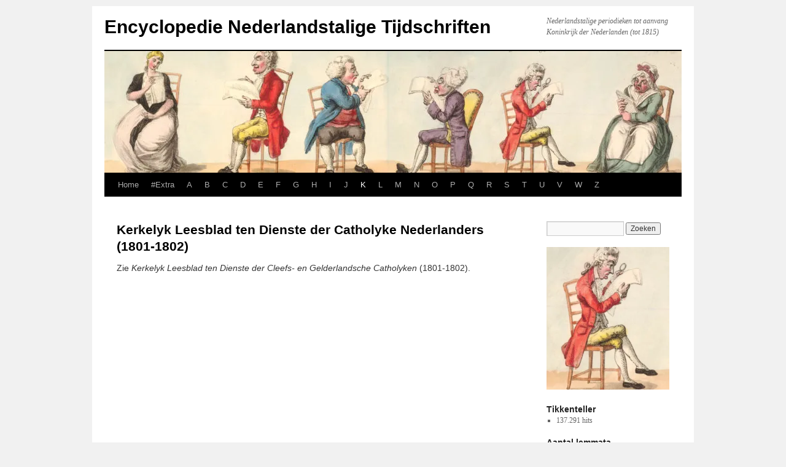

--- FILE ---
content_type: text/html; charset=UTF-8
request_url: https://www.ent1815.nl/k-l/kerkelyk-leesblad-ten-dienste-der-catholyke-nederlanders-1801-1802/
body_size: 58797
content:
<!DOCTYPE html>
<html lang="nl-NL">
<head>
<meta charset="UTF-8" />
<title>
Kerkelyk Leesblad ten Dienste der Catholyke Nederlanders (1801-1802) | Encyclopedie Nederlandstalige Tijdschriften	</title>
<link rel="profile" href="https://gmpg.org/xfn/11" />
<link rel="stylesheet" type="text/css" media="all" href="https://www.ent1815.nl/wp-content/themes/twentyten_ent1815/style.css?ver=20251202" />
<link rel="pingback" href="https://www.ent1815.nl/xmlrpc.php">
<meta name='robots' content='max-image-preview:large' />
<link rel='dns-prefetch' href='//secure.gravatar.com' />
<link rel='dns-prefetch' href='//stats.wp.com' />
<link rel='dns-prefetch' href='//v0.wordpress.com' />
<link rel='dns-prefetch' href='//widgets.wp.com' />
<link rel='dns-prefetch' href='//s0.wp.com' />
<link rel='dns-prefetch' href='//0.gravatar.com' />
<link rel='dns-prefetch' href='//1.gravatar.com' />
<link rel='dns-prefetch' href='//2.gravatar.com' />
<link rel='preconnect' href='//i0.wp.com' />
<link rel="alternate" type="application/rss+xml" title="Encyclopedie Nederlandstalige Tijdschriften &raquo; feed" href="https://www.ent1815.nl/feed/" />
<link rel="alternate" type="application/rss+xml" title="Encyclopedie Nederlandstalige Tijdschriften &raquo; reacties feed" href="https://www.ent1815.nl/comments/feed/" />
<link rel="alternate" title="oEmbed (JSON)" type="application/json+oembed" href="https://www.ent1815.nl/wp-json/oembed/1.0/embed?url=https%3A%2F%2Fwww.ent1815.nl%2Fk-l%2Fkerkelyk-leesblad-ten-dienste-der-catholyke-nederlanders-1801-1802%2F" />
<link rel="alternate" title="oEmbed (XML)" type="text/xml+oembed" href="https://www.ent1815.nl/wp-json/oembed/1.0/embed?url=https%3A%2F%2Fwww.ent1815.nl%2Fk-l%2Fkerkelyk-leesblad-ten-dienste-der-catholyke-nederlanders-1801-1802%2F&#038;format=xml" />
<style id='wp-img-auto-sizes-contain-inline-css' type='text/css'>
img:is([sizes=auto i],[sizes^="auto," i]){contain-intrinsic-size:3000px 1500px}
/*# sourceURL=wp-img-auto-sizes-contain-inline-css */
</style>
<style id='wp-emoji-styles-inline-css' type='text/css'>

	img.wp-smiley, img.emoji {
		display: inline !important;
		border: none !important;
		box-shadow: none !important;
		height: 1em !important;
		width: 1em !important;
		margin: 0 0.07em !important;
		vertical-align: -0.1em !important;
		background: none !important;
		padding: 0 !important;
	}
/*# sourceURL=wp-emoji-styles-inline-css */
</style>
<style id='wp-block-library-inline-css' type='text/css'>
:root{--wp-block-synced-color:#7a00df;--wp-block-synced-color--rgb:122,0,223;--wp-bound-block-color:var(--wp-block-synced-color);--wp-editor-canvas-background:#ddd;--wp-admin-theme-color:#007cba;--wp-admin-theme-color--rgb:0,124,186;--wp-admin-theme-color-darker-10:#006ba1;--wp-admin-theme-color-darker-10--rgb:0,107,160.5;--wp-admin-theme-color-darker-20:#005a87;--wp-admin-theme-color-darker-20--rgb:0,90,135;--wp-admin-border-width-focus:2px}@media (min-resolution:192dpi){:root{--wp-admin-border-width-focus:1.5px}}.wp-element-button{cursor:pointer}:root .has-very-light-gray-background-color{background-color:#eee}:root .has-very-dark-gray-background-color{background-color:#313131}:root .has-very-light-gray-color{color:#eee}:root .has-very-dark-gray-color{color:#313131}:root .has-vivid-green-cyan-to-vivid-cyan-blue-gradient-background{background:linear-gradient(135deg,#00d084,#0693e3)}:root .has-purple-crush-gradient-background{background:linear-gradient(135deg,#34e2e4,#4721fb 50%,#ab1dfe)}:root .has-hazy-dawn-gradient-background{background:linear-gradient(135deg,#faaca8,#dad0ec)}:root .has-subdued-olive-gradient-background{background:linear-gradient(135deg,#fafae1,#67a671)}:root .has-atomic-cream-gradient-background{background:linear-gradient(135deg,#fdd79a,#004a59)}:root .has-nightshade-gradient-background{background:linear-gradient(135deg,#330968,#31cdcf)}:root .has-midnight-gradient-background{background:linear-gradient(135deg,#020381,#2874fc)}:root{--wp--preset--font-size--normal:16px;--wp--preset--font-size--huge:42px}.has-regular-font-size{font-size:1em}.has-larger-font-size{font-size:2.625em}.has-normal-font-size{font-size:var(--wp--preset--font-size--normal)}.has-huge-font-size{font-size:var(--wp--preset--font-size--huge)}.has-text-align-center{text-align:center}.has-text-align-left{text-align:left}.has-text-align-right{text-align:right}.has-fit-text{white-space:nowrap!important}#end-resizable-editor-section{display:none}.aligncenter{clear:both}.items-justified-left{justify-content:flex-start}.items-justified-center{justify-content:center}.items-justified-right{justify-content:flex-end}.items-justified-space-between{justify-content:space-between}.screen-reader-text{border:0;clip-path:inset(50%);height:1px;margin:-1px;overflow:hidden;padding:0;position:absolute;width:1px;word-wrap:normal!important}.screen-reader-text:focus{background-color:#ddd;clip-path:none;color:#444;display:block;font-size:1em;height:auto;left:5px;line-height:normal;padding:15px 23px 14px;text-decoration:none;top:5px;width:auto;z-index:100000}html :where(.has-border-color){border-style:solid}html :where([style*=border-top-color]){border-top-style:solid}html :where([style*=border-right-color]){border-right-style:solid}html :where([style*=border-bottom-color]){border-bottom-style:solid}html :where([style*=border-left-color]){border-left-style:solid}html :where([style*=border-width]){border-style:solid}html :where([style*=border-top-width]){border-top-style:solid}html :where([style*=border-right-width]){border-right-style:solid}html :where([style*=border-bottom-width]){border-bottom-style:solid}html :where([style*=border-left-width]){border-left-style:solid}html :where(img[class*=wp-image-]){height:auto;max-width:100%}:where(figure){margin:0 0 1em}html :where(.is-position-sticky){--wp-admin--admin-bar--position-offset:var(--wp-admin--admin-bar--height,0px)}@media screen and (max-width:600px){html :where(.is-position-sticky){--wp-admin--admin-bar--position-offset:0px}}

/*# sourceURL=wp-block-library-inline-css */
</style><style id='global-styles-inline-css' type='text/css'>
:root{--wp--preset--aspect-ratio--square: 1;--wp--preset--aspect-ratio--4-3: 4/3;--wp--preset--aspect-ratio--3-4: 3/4;--wp--preset--aspect-ratio--3-2: 3/2;--wp--preset--aspect-ratio--2-3: 2/3;--wp--preset--aspect-ratio--16-9: 16/9;--wp--preset--aspect-ratio--9-16: 9/16;--wp--preset--color--black: #000;--wp--preset--color--cyan-bluish-gray: #abb8c3;--wp--preset--color--white: #fff;--wp--preset--color--pale-pink: #f78da7;--wp--preset--color--vivid-red: #cf2e2e;--wp--preset--color--luminous-vivid-orange: #ff6900;--wp--preset--color--luminous-vivid-amber: #fcb900;--wp--preset--color--light-green-cyan: #7bdcb5;--wp--preset--color--vivid-green-cyan: #00d084;--wp--preset--color--pale-cyan-blue: #8ed1fc;--wp--preset--color--vivid-cyan-blue: #0693e3;--wp--preset--color--vivid-purple: #9b51e0;--wp--preset--color--blue: #0066cc;--wp--preset--color--medium-gray: #666;--wp--preset--color--light-gray: #f1f1f1;--wp--preset--gradient--vivid-cyan-blue-to-vivid-purple: linear-gradient(135deg,rgb(6,147,227) 0%,rgb(155,81,224) 100%);--wp--preset--gradient--light-green-cyan-to-vivid-green-cyan: linear-gradient(135deg,rgb(122,220,180) 0%,rgb(0,208,130) 100%);--wp--preset--gradient--luminous-vivid-amber-to-luminous-vivid-orange: linear-gradient(135deg,rgb(252,185,0) 0%,rgb(255,105,0) 100%);--wp--preset--gradient--luminous-vivid-orange-to-vivid-red: linear-gradient(135deg,rgb(255,105,0) 0%,rgb(207,46,46) 100%);--wp--preset--gradient--very-light-gray-to-cyan-bluish-gray: linear-gradient(135deg,rgb(238,238,238) 0%,rgb(169,184,195) 100%);--wp--preset--gradient--cool-to-warm-spectrum: linear-gradient(135deg,rgb(74,234,220) 0%,rgb(151,120,209) 20%,rgb(207,42,186) 40%,rgb(238,44,130) 60%,rgb(251,105,98) 80%,rgb(254,248,76) 100%);--wp--preset--gradient--blush-light-purple: linear-gradient(135deg,rgb(255,206,236) 0%,rgb(152,150,240) 100%);--wp--preset--gradient--blush-bordeaux: linear-gradient(135deg,rgb(254,205,165) 0%,rgb(254,45,45) 50%,rgb(107,0,62) 100%);--wp--preset--gradient--luminous-dusk: linear-gradient(135deg,rgb(255,203,112) 0%,rgb(199,81,192) 50%,rgb(65,88,208) 100%);--wp--preset--gradient--pale-ocean: linear-gradient(135deg,rgb(255,245,203) 0%,rgb(182,227,212) 50%,rgb(51,167,181) 100%);--wp--preset--gradient--electric-grass: linear-gradient(135deg,rgb(202,248,128) 0%,rgb(113,206,126) 100%);--wp--preset--gradient--midnight: linear-gradient(135deg,rgb(2,3,129) 0%,rgb(40,116,252) 100%);--wp--preset--font-size--small: 13px;--wp--preset--font-size--medium: 20px;--wp--preset--font-size--large: 36px;--wp--preset--font-size--x-large: 42px;--wp--preset--spacing--20: 0.44rem;--wp--preset--spacing--30: 0.67rem;--wp--preset--spacing--40: 1rem;--wp--preset--spacing--50: 1.5rem;--wp--preset--spacing--60: 2.25rem;--wp--preset--spacing--70: 3.38rem;--wp--preset--spacing--80: 5.06rem;--wp--preset--shadow--natural: 6px 6px 9px rgba(0, 0, 0, 0.2);--wp--preset--shadow--deep: 12px 12px 50px rgba(0, 0, 0, 0.4);--wp--preset--shadow--sharp: 6px 6px 0px rgba(0, 0, 0, 0.2);--wp--preset--shadow--outlined: 6px 6px 0px -3px rgb(255, 255, 255), 6px 6px rgb(0, 0, 0);--wp--preset--shadow--crisp: 6px 6px 0px rgb(0, 0, 0);}:where(.is-layout-flex){gap: 0.5em;}:where(.is-layout-grid){gap: 0.5em;}body .is-layout-flex{display: flex;}.is-layout-flex{flex-wrap: wrap;align-items: center;}.is-layout-flex > :is(*, div){margin: 0;}body .is-layout-grid{display: grid;}.is-layout-grid > :is(*, div){margin: 0;}:where(.wp-block-columns.is-layout-flex){gap: 2em;}:where(.wp-block-columns.is-layout-grid){gap: 2em;}:where(.wp-block-post-template.is-layout-flex){gap: 1.25em;}:where(.wp-block-post-template.is-layout-grid){gap: 1.25em;}.has-black-color{color: var(--wp--preset--color--black) !important;}.has-cyan-bluish-gray-color{color: var(--wp--preset--color--cyan-bluish-gray) !important;}.has-white-color{color: var(--wp--preset--color--white) !important;}.has-pale-pink-color{color: var(--wp--preset--color--pale-pink) !important;}.has-vivid-red-color{color: var(--wp--preset--color--vivid-red) !important;}.has-luminous-vivid-orange-color{color: var(--wp--preset--color--luminous-vivid-orange) !important;}.has-luminous-vivid-amber-color{color: var(--wp--preset--color--luminous-vivid-amber) !important;}.has-light-green-cyan-color{color: var(--wp--preset--color--light-green-cyan) !important;}.has-vivid-green-cyan-color{color: var(--wp--preset--color--vivid-green-cyan) !important;}.has-pale-cyan-blue-color{color: var(--wp--preset--color--pale-cyan-blue) !important;}.has-vivid-cyan-blue-color{color: var(--wp--preset--color--vivid-cyan-blue) !important;}.has-vivid-purple-color{color: var(--wp--preset--color--vivid-purple) !important;}.has-black-background-color{background-color: var(--wp--preset--color--black) !important;}.has-cyan-bluish-gray-background-color{background-color: var(--wp--preset--color--cyan-bluish-gray) !important;}.has-white-background-color{background-color: var(--wp--preset--color--white) !important;}.has-pale-pink-background-color{background-color: var(--wp--preset--color--pale-pink) !important;}.has-vivid-red-background-color{background-color: var(--wp--preset--color--vivid-red) !important;}.has-luminous-vivid-orange-background-color{background-color: var(--wp--preset--color--luminous-vivid-orange) !important;}.has-luminous-vivid-amber-background-color{background-color: var(--wp--preset--color--luminous-vivid-amber) !important;}.has-light-green-cyan-background-color{background-color: var(--wp--preset--color--light-green-cyan) !important;}.has-vivid-green-cyan-background-color{background-color: var(--wp--preset--color--vivid-green-cyan) !important;}.has-pale-cyan-blue-background-color{background-color: var(--wp--preset--color--pale-cyan-blue) !important;}.has-vivid-cyan-blue-background-color{background-color: var(--wp--preset--color--vivid-cyan-blue) !important;}.has-vivid-purple-background-color{background-color: var(--wp--preset--color--vivid-purple) !important;}.has-black-border-color{border-color: var(--wp--preset--color--black) !important;}.has-cyan-bluish-gray-border-color{border-color: var(--wp--preset--color--cyan-bluish-gray) !important;}.has-white-border-color{border-color: var(--wp--preset--color--white) !important;}.has-pale-pink-border-color{border-color: var(--wp--preset--color--pale-pink) !important;}.has-vivid-red-border-color{border-color: var(--wp--preset--color--vivid-red) !important;}.has-luminous-vivid-orange-border-color{border-color: var(--wp--preset--color--luminous-vivid-orange) !important;}.has-luminous-vivid-amber-border-color{border-color: var(--wp--preset--color--luminous-vivid-amber) !important;}.has-light-green-cyan-border-color{border-color: var(--wp--preset--color--light-green-cyan) !important;}.has-vivid-green-cyan-border-color{border-color: var(--wp--preset--color--vivid-green-cyan) !important;}.has-pale-cyan-blue-border-color{border-color: var(--wp--preset--color--pale-cyan-blue) !important;}.has-vivid-cyan-blue-border-color{border-color: var(--wp--preset--color--vivid-cyan-blue) !important;}.has-vivid-purple-border-color{border-color: var(--wp--preset--color--vivid-purple) !important;}.has-vivid-cyan-blue-to-vivid-purple-gradient-background{background: var(--wp--preset--gradient--vivid-cyan-blue-to-vivid-purple) !important;}.has-light-green-cyan-to-vivid-green-cyan-gradient-background{background: var(--wp--preset--gradient--light-green-cyan-to-vivid-green-cyan) !important;}.has-luminous-vivid-amber-to-luminous-vivid-orange-gradient-background{background: var(--wp--preset--gradient--luminous-vivid-amber-to-luminous-vivid-orange) !important;}.has-luminous-vivid-orange-to-vivid-red-gradient-background{background: var(--wp--preset--gradient--luminous-vivid-orange-to-vivid-red) !important;}.has-very-light-gray-to-cyan-bluish-gray-gradient-background{background: var(--wp--preset--gradient--very-light-gray-to-cyan-bluish-gray) !important;}.has-cool-to-warm-spectrum-gradient-background{background: var(--wp--preset--gradient--cool-to-warm-spectrum) !important;}.has-blush-light-purple-gradient-background{background: var(--wp--preset--gradient--blush-light-purple) !important;}.has-blush-bordeaux-gradient-background{background: var(--wp--preset--gradient--blush-bordeaux) !important;}.has-luminous-dusk-gradient-background{background: var(--wp--preset--gradient--luminous-dusk) !important;}.has-pale-ocean-gradient-background{background: var(--wp--preset--gradient--pale-ocean) !important;}.has-electric-grass-gradient-background{background: var(--wp--preset--gradient--electric-grass) !important;}.has-midnight-gradient-background{background: var(--wp--preset--gradient--midnight) !important;}.has-small-font-size{font-size: var(--wp--preset--font-size--small) !important;}.has-medium-font-size{font-size: var(--wp--preset--font-size--medium) !important;}.has-large-font-size{font-size: var(--wp--preset--font-size--large) !important;}.has-x-large-font-size{font-size: var(--wp--preset--font-size--x-large) !important;}
/*# sourceURL=global-styles-inline-css */
</style>

<style id='classic-theme-styles-inline-css' type='text/css'>
/*! This file is auto-generated */
.wp-block-button__link{color:#fff;background-color:#32373c;border-radius:9999px;box-shadow:none;text-decoration:none;padding:calc(.667em + 2px) calc(1.333em + 2px);font-size:1.125em}.wp-block-file__button{background:#32373c;color:#fff;text-decoration:none}
/*# sourceURL=/wp-includes/css/classic-themes.min.css */
</style>
<link rel='stylesheet' id='twentyten-block-style-css' href='https://www.ent1815.nl/wp-content/themes/twentyten/blocks.css?ver=20250220' type='text/css' media='all' />
<link rel='stylesheet' id='jetpack_likes-css' href='https://www.ent1815.nl/wp-content/plugins/jetpack/modules/likes/style.css?ver=15.4' type='text/css' media='all' />
<link rel="https://api.w.org/" href="https://www.ent1815.nl/wp-json/" /><link rel="alternate" title="JSON" type="application/json" href="https://www.ent1815.nl/wp-json/wp/v2/pages/1950" /><link rel="EditURI" type="application/rsd+xml" title="RSD" href="https://www.ent1815.nl/xmlrpc.php?rsd" />
<meta name="generator" content="WordPress 6.9" />
<link rel="canonical" href="https://www.ent1815.nl/k-l/kerkelyk-leesblad-ten-dienste-der-catholyke-nederlanders-1801-1802/" />
<link rel='shortlink' href='https://wp.me/P9K81z-vs' />
	<style>img#wpstats{display:none}</style>
		
<!-- Jetpack Open Graph Tags -->
<meta property="og:type" content="article" />
<meta property="og:title" content="Kerkelyk Leesblad ten Dienste der Catholyke Nederlanders (1801-1802)" />
<meta property="og:url" content="https://www.ent1815.nl/k-l/kerkelyk-leesblad-ten-dienste-der-catholyke-nederlanders-1801-1802/" />
<meta property="og:description" content="Zie Kerkelyk Leesblad ten Dienste der Cleefs- en Gelderlandsche Catholyken (1801-1802)." />
<meta property="article:published_time" content="2018-03-30T19:00:29+00:00" />
<meta property="article:modified_time" content="2018-03-30T19:00:29+00:00" />
<meta property="og:site_name" content="Encyclopedie Nederlandstalige Tijdschriften" />
<meta property="og:image" content="https://i0.wp.com/www.ent1815.nl/wp-content/uploads/2018/03/cropped-ent.jpg?fit=512%2C512&#038;ssl=1" />
<meta property="og:image:width" content="512" />
<meta property="og:image:height" content="512" />
<meta property="og:image:alt" content="" />
<meta property="og:locale" content="nl_NL" />
<meta name="twitter:text:title" content="Kerkelyk Leesblad ten Dienste der Catholyke Nederlanders (1801-1802)" />
<meta name="twitter:image" content="https://i0.wp.com/www.ent1815.nl/wp-content/uploads/2018/03/cropped-ent.jpg?fit=240%2C240&amp;ssl=1" />
<meta name="twitter:card" content="summary" />

<!-- End Jetpack Open Graph Tags -->
<link rel="icon" href="https://i0.wp.com/www.ent1815.nl/wp-content/uploads/2018/03/cropped-ent.jpg?fit=32%2C32&#038;ssl=1" sizes="32x32" />
<link rel="icon" href="https://i0.wp.com/www.ent1815.nl/wp-content/uploads/2018/03/cropped-ent.jpg?fit=192%2C192&#038;ssl=1" sizes="192x192" />
<link rel="apple-touch-icon" href="https://i0.wp.com/www.ent1815.nl/wp-content/uploads/2018/03/cropped-ent.jpg?fit=180%2C180&#038;ssl=1" />
<meta name="msapplication-TileImage" content="https://i0.wp.com/www.ent1815.nl/wp-content/uploads/2018/03/cropped-ent.jpg?fit=270%2C270&#038;ssl=1" />
</head>

<body class="wp-singular page-template-default page page-id-1950 page-child parent-pageid-33 wp-theme-twentyten wp-child-theme-twentyten_ent1815">
<div id="wrapper" class="hfeed">
		<a href="#content" class="screen-reader-text skip-link">Ga naar de inhoud</a>
	<div id="header">
		<div id="masthead">
			<div id="branding" role="banner">
									<div id="site-title">
						<span>
							<a href="https://www.ent1815.nl/" rel="home" >Encyclopedie Nederlandstalige Tijdschriften</a>
						</span>
					</div>
										<div id="site-description">Nederlandstalige periodieken tot aanvang Koninkrijk der Nederlanden (tot 1815)</div>
					<img src="https://www.ent1815.nl/wp-content/uploads/2018/03/cropped-ent-lezers-1-2.jpg" width="940" height="198" alt="Encyclopedie Nederlandstalige Tijdschriften" srcset="https://i0.wp.com/www.ent1815.nl/wp-content/uploads/2018/03/cropped-ent-lezers-1-2.jpg?w=940&amp;ssl=1 940w, https://i0.wp.com/www.ent1815.nl/wp-content/uploads/2018/03/cropped-ent-lezers-1-2.jpg?resize=300%2C63&amp;ssl=1 300w, https://i0.wp.com/www.ent1815.nl/wp-content/uploads/2018/03/cropped-ent-lezers-1-2.jpg?resize=768%2C162&amp;ssl=1 768w" sizes="(max-width: 940px) 100vw, 940px" decoding="async" fetchpriority="high" />			</div><!-- #branding -->

			<div id="access" role="navigation">
				<div class="menu"><ul>
<li ><a href="https://www.ent1815.nl/">Home</a></li><li class="page_item page-item-799 page_item_has_children"><a href="https://www.ent1815.nl/extra/">#Extra</a>
<ul class='children'>
	<li class="page_item page-item-2353"><a href="https://www.ent1815.nl/extra/groslijst-ent/">Groslijst ENT</a></li>
	<li class="page_item page-item-1081"><a href="https://www.ent1815.nl/extra/auteursinstructies-lemmata-ent/">Auteursinstructies lemmata ENT</a></li>
	<li class="page_item page-item-1079"><a href="https://www.ent1815.nl/extra/checklist-lemmata-ent/">Checklist lemmata ENT</a></li>
	<li class="page_item page-item-805"><a href="https://www.ent1815.nl/extra/secundaire-literatuur/">Secundaire literatuur</a></li>
	<li class="page_item page-item-4627"><a href="https://www.ent1815.nl/extra/geschiedenis/">Geschiedenis ENT</a></li>
	<li class="page_item page-item-807"><a href="https://www.ent1815.nl/extra/full-texts-nederlandstalige-tijdschriften/">Full texts Nederlandstalige tijdschriften</a></li>
	<li class="page_item page-item-803"><a href="https://www.ent1815.nl/extra/full-texts-duitstalige-tijdschriften/">Full texts Duitstalige tijdschriften</a></li>
	<li class="page_item page-item-801"><a href="https://www.ent1815.nl/extra/full-texts-franstalige-tijdschriften/">Full texts Franstalige tijdschriften</a></li>
	<li class="page_item page-item-7711 page_item_has_children"><a href="https://www.ent1815.nl/extra/indeling-per-land-provincie/">Indeling per land/provincie</a>
	<ul class='children'>
		<li class="page_item page-item-12958"><a href="https://www.ent1815.nl/extra/indeling-per-land-provincie/suriname/">Suriname</a></li>
		<li class="page_item page-item-7713"><a href="https://www.ent1815.nl/extra/indeling-per-land-provincie/zuidelijke-nederlanden/">Zuidelijke Nederlanden</a></li>
	</ul>
</li>
	<li class="page_item page-item-8552 page_item_has_children"><a href="https://www.ent1815.nl/extra/indeling-naar-beginjaar/">Indeling naar beginjaar</a>
	<ul class='children'>
		<li class="page_item page-item-8554"><a href="https://www.ent1815.nl/extra/indeling-naar-beginjaar/1600-1649/">1600-1649</a></li>
		<li class="page_item page-item-8558"><a href="https://www.ent1815.nl/extra/indeling-naar-beginjaar/1650-1699/">1650-1699</a></li>
		<li class="page_item page-item-8560"><a href="https://www.ent1815.nl/extra/indeling-naar-beginjaar/1700-1709/">1700-1709</a></li>
		<li class="page_item page-item-8562"><a href="https://www.ent1815.nl/extra/indeling-naar-beginjaar/1710-1719/">1710-1719</a></li>
		<li class="page_item page-item-8564"><a href="https://www.ent1815.nl/extra/indeling-naar-beginjaar/1720-1729/">1720-1729</a></li>
		<li class="page_item page-item-8566"><a href="https://www.ent1815.nl/extra/indeling-naar-beginjaar/1730-1739/">1730-1739</a></li>
		<li class="page_item page-item-8568"><a href="https://www.ent1815.nl/extra/indeling-naar-beginjaar/1740-1749/">1740-1749</a></li>
		<li class="page_item page-item-8570"><a href="https://www.ent1815.nl/extra/indeling-naar-beginjaar/1750-1759/">1750-1759</a></li>
		<li class="page_item page-item-8572"><a href="https://www.ent1815.nl/extra/indeling-naar-beginjaar/1760-1769/">1760-1769</a></li>
		<li class="page_item page-item-8574"><a href="https://www.ent1815.nl/extra/indeling-naar-beginjaar/1770-1779/">1770-1779</a></li>
		<li class="page_item page-item-8576"><a href="https://www.ent1815.nl/extra/indeling-naar-beginjaar/1780-1789/">1780-1789</a></li>
		<li class="page_item page-item-8578"><a href="https://www.ent1815.nl/extra/indeling-naar-beginjaar/1790-1799/">1790-1799</a></li>
		<li class="page_item page-item-8580"><a href="https://www.ent1815.nl/extra/indeling-naar-beginjaar/1800-1809/">1800-1809</a></li>
		<li class="page_item page-item-8582"><a href="https://www.ent1815.nl/extra/indeling-naar-beginjaar/1810-1815/">1810-1815</a></li>
	</ul>
</li>
</ul>
</li>
<li class="page_item page-item-17 page_item_has_children"><a href="https://www.ent1815.nl/a/">A</a>
<ul class='children'>
	<li class="page_item page-item-6031"><a href="https://www.ent1815.nl/a/a-a-b-c-voor-den-tooneelspel-beschouwer-1783/">A a b c […] voor den Tooneelspel-Beschouwer (1783)</a></li>
	<li class="page_item page-item-68"><a href="https://www.ent1815.nl/a/aan-de-edele-groot-achtbare-heeren-der-stad-leyden-1785/">Aan de Edele Groot Achtbare Heeren [&#8230;] der Stad Leyden (1785)</a></li>
	<li class="page_item page-item-70"><a href="https://www.ent1815.nl/a/aan-myne-mede-burgers-1795/">Aan Myne Mede-Burgers (1795)</a></li>
	<li class="page_item page-item-72"><a href="https://www.ent1815.nl/a/aangenaam-en-vermaakelyk-huis-school-1797/">Aangenaam en Vermaakelyk Huis-School (1797)</a></li>
	<li class="page_item page-item-74"><a href="https://www.ent1815.nl/a/aangename-en-leerzame-uitspanningen-1813/">Aangename en Leerzame Uitspanningen (1813)</a></li>
	<li class="page_item page-item-76"><a href="https://www.ent1815.nl/a/aangename-en-nuttige-lektuur-1814-1818/">Aangename en Nuttige Lektuur (1814-1818)</a></li>
	<li class="page_item page-item-78"><a href="https://www.ent1815.nl/a/aanmerkelyke-historie-of-waare-leevens-beschryving-van-claartje-1752/">Aanmerkelyke Historie, of Waare Leevens-Beschryving van Claartje (1752)</a></li>
	<li class="page_item page-item-80"><a href="https://www.ent1815.nl/a/aballino-1800/">Aballino (1800)</a></li>
	<li class="page_item page-item-5155"><a href="https://www.ent1815.nl/a/academische-argus-1719-1721/">Academische Argus (1719, 1721)</a></li>
	<li class="page_item page-item-82"><a href="https://www.ent1815.nl/a/adelaar-1735/">Adelaar (1735)</a></li>
	<li class="page_item page-item-11989"><a href="https://www.ent1815.nl/a/advertentie-blad-van-breda-1814/">Advertentie-blad van Breda (1814)</a></li>
	<li class="page_item page-item-7242"><a href="https://www.ent1815.nl/a/advertentieblad-van-het-departement-der-monden-der-ijssel-1813/">Advertentieblad van het Departement der Monden der IJssel (1813)</a></li>
	<li class="page_item page-item-8934"><a href="https://www.ent1815.nl/a/advertentieblad-van-het-departement-van-de-wester-eems-1811/">Advertentieblad van het Departement van de Wester-Eems (1811)</a></li>
	<li class="page_item page-item-84"><a href="https://www.ent1815.nl/a/advertentieblad-bekendmakingen-en-onderscheidene-berigten-van-groningen-1811-1813/">Advertentieblad, Bekendmakingen en Onderscheidene Berigten van Groningen (1811-1813)</a></li>
	<li class="page_item page-item-86"><a href="https://www.ent1815.nl/a/advertentien-aankondigingen-en-berigten-van-dordrecht-1812-1813/">Advertentiën, Aankondigingen en Berigten van Dordrecht (1812-1813)</a></li>
	<li class="page_item page-item-96"><a href="https://www.ent1815.nl/a/advertentien-aankondigingen-en-berigten-van-leyden1812-1813/">Advertentiën, Aankondigingen en Berigten van Leyden(1812-1813)</a></li>
	<li class="page_item page-item-98"><a href="https://www.ent1815.nl/a/advertentien-aankondigingen-en-berigten-van-rotterdam-1812-1813-2/">Advertentien, Aankondigingen en Berigten van Rotterdam (1812-1813)</a></li>
	<li class="page_item page-item-90"><a href="https://www.ent1815.nl/a/advertentien-aankondigingen-en-berigten-van-zierikzee-1811-1813/">Advertentien, Aankondigingen en Berigten van Zierikzee (1811-1813)</a></li>
	<li class="page_item page-item-92"><a href="https://www.ent1815.nl/a/advertentien-aankondigingen-en-verschillende-berigten-van-alkmaar-1811-1813/">Advertentien, Aankondigingen en Verschillende Berigten van Alkmaar (1811-1813)</a></li>
	<li class="page_item page-item-94"><a href="https://www.ent1815.nl/a/advertentien-aankondigingen-en-verschillende-berigten-van-middelburg-1811-1814/">Advertentiën, Aankondigingen en Verschillende Berigten van Middelburg (1811-1814)</a></li>
	<li class="page_item page-item-100"><a href="https://www.ent1815.nl/a/advocaat-der-nationaale-vrijheid-1795-1796/">Advocaat der Nationaale Vrijheid (1795-1796)</a></li>
	<li class="page_item page-item-7402"><a href="https://www.ent1815.nl/a/aenkondiger-van-het-arrondissement-van-mechelen-ende-omliggende-plaetsen-1801-1807/">Aenkondiger van het Arrondissement van Mechelen, ende omliggende Plaetsen (1801-1807)</a></li>
	<li class="page_item page-item-7399"><a href="https://www.ent1815.nl/a/aenkondiger-van-het-canton-van-mechelen-ende-omliggende-plaetsen-1799-1801/">Aenkondiger van het Canton van Mechelen, ende omliggende Plaetsen (1799-1801)</a></li>
	<li class="page_item page-item-7405"><a href="https://www.ent1815.nl/a/aenkondigings-blad-voor-het-arrondissement-van-mechelen-ende-omliggende-plaetsen-1808-1811/">Aenkondigings-Blad voor het Arrondissement van Mechelen, ende omliggende Plaetsen (1808-1811)</a></li>
	<li class="page_item page-item-102"><a href="https://www.ent1815.nl/a/aenvang-en-vervolg-van-de-ontdekte-saemzweiring-1794/">Aenvang en Vervolg van de Ontdekte Saemzweiring (1794)</a></li>
	<li class="page_item page-item-104"><a href="https://www.ent1815.nl/a/aesopus-1798/">Aesopus (1798)</a></li>
	<li class="page_item page-item-106"><a href="https://www.ent1815.nl/a/afbeeldingen-der-fraaiste-meest-uitheemsche-boomen-en-heesters-1802-1808/">Afbeeldingen der Fraaiste, meest Uitheemsche Boomen en Heesters (1802-1808)</a></li>
	<li class="page_item page-item-108"><a href="https://www.ent1815.nl/a/afbeeldingen-en-beschrijvingen-van-in-en-uitlandsche-visschen-1804/">Afbeeldingen en Beschrijvingen van In- en Uitlandsche Visschen (1804)</a></li>
	<li class="page_item page-item-110"><a href="https://www.ent1815.nl/a/affiches-annonces-et-avis-divers-dalkmaar-1811-1813/">Affiches, Annonces et Avis Divers d&#8217;Alkmaar (1811-1813)</a></li>
	<li class="page_item page-item-10941"><a href="https://www.ent1815.nl/a/affiches-annonces-et-avis-divers-dutrecht-advertentien-aankondigingen-en-berigten-van-utrecht-1811-1813/">Affiches, Annonces et Avis Divers d’Utrecht / Advertentiën, Aankondigingen en Berigten van Utrecht (1811-1813)</a></li>
	<li class="page_item page-item-11987"><a href="https://www.ent1815.nl/a/affiches-annonces-et-avis-divers-de-breda-advertentien-aankondigingen-en-berigten-van-breda-1812-1813/">Affiches, Annonces et Avis Divers de Breda / Advertentiën, Aankondigingen en Berigten van Breda (1812-1813)</a></li>
	<li class="page_item page-item-112"><a href="https://www.ent1815.nl/a/affiches-annonces-et-avis-divers-de-dordrecht-1812-1813/">Affiches, Annonces et Avis Divers de Dordrecht (1812-1813)</a></li>
	<li class="page_item page-item-114"><a href="https://www.ent1815.nl/a/affiches-annonces-et-avis-divers-de-leyde-1812-1813/">Affiches, Annonces et Avis Divers de Leyde (1812-1813)</a></li>
	<li class="page_item page-item-7417"><a href="https://www.ent1815.nl/a/affiches-annoces-et-avis-divers-de-malines-1812-1815/">Affiches, Annonces et Avis divers de Malines (1812-1815)</a></li>
	<li class="page_item page-item-116"><a href="https://www.ent1815.nl/a/affiches-annonces-et-avis-divers-de-rotterdam-1812-1813/">Affiches, Annonces et Avis Divers de Rotterdam (1812-1813)</a></li>
	<li class="page_item page-item-118"><a href="https://www.ent1815.nl/a/affiches-annonces-et-avis-divers-de-zierikzee-1811-1813/">Affiches, Annonces et Avis Divers de Zierikzee (1811-1813)</a></li>
	<li class="page_item page-item-5106"><a href="https://www.ent1815.nl/a/akademie-courier-1726-1727/">Akademie Courier (1726-1727)</a></li>
	<li class="page_item page-item-9075"><a href="https://www.ent1815.nl/a/akademie-der-geleerden-1764-1767/">Akademie der Geleerden (1764-1767)</a></li>
	<li class="page_item page-item-120"><a href="https://www.ent1815.nl/a/alchimist-der-zotheden-1770/">Alchimist der Zotheden (1770)</a></li>
	<li class="page_item page-item-122"><a href="https://www.ent1815.nl/a/algemeen-adres-comptoir-1799/">Algemeen Adres-Comptoir (1799)</a></li>
	<li class="page_item page-item-124"><a href="https://www.ent1815.nl/a/algemeen-letter-en-kunstnieuws-1810/">Algemeen Letter- en Kunstnieuws (1810)</a></li>
	<li class="page_item page-item-126"><a href="https://www.ent1815.nl/a/algemeen-letterkundig-magazijn-1794-1795/">Algemeen Letterkundig Magazijn (1794-1795)</a></li>
	<li class="page_item page-item-12652"><a href="https://www.ent1815.nl/a/algemeen-magazyn-van-wetenschap-konst-en-smaak-1784-1791/">Algemeen Magazyn, van Wetenschap, Konst en Smaak (1784-1791)</a></li>
	<li class="page_item page-item-128"><a href="https://www.ent1815.nl/a/algemeen-staat-geschied-en-aardrijkskundig-magazijn-1796/">Algemeen Staat- Geschied- en Aardrijkskundig Magazijn (1796)</a></li>
	<li class="page_item page-item-130"><a href="https://www.ent1815.nl/a/algemeen-staatkundig-magazyn-1795/">Algemeen Staatkundig Magazyn (1795)</a></li>
	<li class="page_item page-item-5682"><a href="https://www.ent1815.nl/a/algemeen-nuttige-natuurbeschouwingen-1802-1803/">Algemeen-Nuttige Natuurbeschouwingen (1802-1803)</a></li>
	<li class="page_item page-item-9448"><a href="https://www.ent1815.nl/a/algemeene-bibliotheek-1777-1786/">Algemeene Bibliotheek (1777-1786)</a></li>
	<li class="page_item page-item-132"><a href="https://www.ent1815.nl/a/algemeene-duitsche-ryksch-en-nederlandsche-postbode-1758/">Algemeene Duitsche- Ryksch- en Nederlandsche Postbode (1758)</a></li>
	<li class="page_item page-item-5692"><a href="https://www.ent1815.nl/a/algemeene-genees-natuur-en-huishoudkundige-jaarboeken-1785-1788/">Algemeene Genees- Natuur- en Huishoudkundige Jaarboeken (1785-1788)</a></li>
	<li class="page_item page-item-134"><a href="https://www.ent1815.nl/a/algemeene-godgeleerde-zeedenkundige-staatkundige-historische-en-oordeelkundige-schatkamer-1738/">Algemeene Godgeleerde Zeedenkundige, Staatkundige, Historische en Oordeelkundige Schatkamer (1738)</a></li>
	<li class="page_item page-item-136"><a href="https://www.ent1815.nl/a/algemeene-keurstoffen-1739/">Algemeene Keurstoffen (1739)</a></li>
	<li class="page_item page-item-138"><a href="https://www.ent1815.nl/a/algemeene-konst-en-letterbode-1788-1861/">Algemeene Konst- en Letterbode (1788-1861)</a></li>
	<li class="page_item page-item-140"><a href="https://www.ent1815.nl/a/algemeene-leermeester-der-nederlandsche-jeugd-1769-1770/">Algemeene Leermeester der Nederlandsche Jeugd (1769-1770)</a></li>
	<li class="page_item page-item-142"><a href="https://www.ent1815.nl/a/algemeene-leesgronden-1798/">Algemeene Leesgronden (1798)</a></li>
	<li class="page_item page-item-3559"><a href="https://www.ent1815.nl/a/algemeene-merkuur-1789-1793/">Algemeene Merkuur (1789-1793)</a></li>
	<li class="page_item page-item-144"><a href="https://www.ent1815.nl/a/algemeene-oefenschoole-van-konsten-en-weetenschappen-1757-1782/">Algemeene Oefenschoole van Konsten en Weetenschappen (1757-1782)</a></li>
	<li class="page_item page-item-146"><a href="https://www.ent1815.nl/a/algemeene-oeffenschool-der-vrouwen-1784-1785/">Algemeene Oeffenschool der Vrouwen (1784-1785)</a></li>
	<li class="page_item page-item-148"><a href="https://www.ent1815.nl/a/algemeene-postbode-of-vrolyke-en-geheime-staatsspion-1758-1761/">Algemeene Postbode, of Vrolyke en Geheime Staatsspion (1758-1761)</a></li>
	<li class="page_item page-item-5190"><a href="https://www.ent1815.nl/a/algemeene-schatkamer-1738/">Algemeene Schatkamer (1738)</a></li>
	<li class="page_item page-item-150"><a href="https://www.ent1815.nl/a/algemeene-schiedamsche-courant-1804-1810/">Algemeene Schiedamsche Courant (1804-1810)</a></li>
	<li class="page_item page-item-8638"><a href="https://www.ent1815.nl/a/algemeene-schuimspaan-1800-1802/">Algemeene Schuimspaan (1800-1802)</a></li>
	<li class="page_item page-item-152"><a href="https://www.ent1815.nl/a/algemeene-spectator-1741-1746/">Algemeene Spectator (1741-1746)</a></li>
	<li class="page_item page-item-156"><a href="https://www.ent1815.nl/a/algemeene-spectator-1748/">Algemeene Spectator (1748)</a></li>
	<li class="page_item page-item-158"><a href="https://www.ent1815.nl/a/algemeene-staatkundige-nieuwsberichten-1792-1794/">Algemeene Staatkundige Nieuwsberichten (1792-1794)</a></li>
	<li class="page_item page-item-160"><a href="https://www.ent1815.nl/a/algemeene-staats-courant-1798-1799/">Algemeene Staats-Courant (1798-1799)</a></li>
	<li class="page_item page-item-162"><a href="https://www.ent1815.nl/a/algemeene-vaderlandsche-letter-oefeningen-1779-1785-1791-1811/">Algemeene Vaderlandsche Letter-Oefeningen (1779-1785; 1791-1811)</a></li>
	<li class="page_item page-item-164"><a href="https://www.ent1815.nl/a/algemeene-weekelijksche-schiedamsche-courant-1804/">Algemeene Weeklyksche Schiedamsche Courant (1804)</a></li>
	<li class="page_item page-item-166"><a href="https://www.ent1815.nl/a/algemeenen-nederlandschen-onderzoeker-1788/">Algemeenen Nederlandschen Onderzoeker (1788)</a></li>
	<li class="page_item page-item-168"><a href="https://www.ent1815.nl/a/alkmaarsche-courant-1799-1942/">Alkmaarsche Courant (1799-1942)</a></li>
	<li class="page_item page-item-13413"><a href="https://www.ent1815.nl/a/alphense-post-courant-1741-1743/">Alphense Post-Courant (1741-1743)</a></li>
	<li class="page_item page-item-170"><a href="https://www.ent1815.nl/a/ami-de-la-verite-vrind-der-waarheid-1795/">Ami de la Verité  / Vrind der Waarheid (1795)</a></li>
	<li class="page_item page-item-172"><a href="https://www.ent1815.nl/a/amphion-1818-1822/">Amphion (1818-1822)</a></li>
	<li class="page_item page-item-174"><a href="https://www.ent1815.nl/a/amsteldamsche-nationale-schouwburg-1795/">Amsteldamsche Nationale Schouwburg (1795)</a></li>
	<li class="page_item page-item-9050"><a href="https://www.ent1815.nl/a/amsteldamse-nederduitsche-godgeleerde-historie-taal-en-letterkundige-bibliotheek-1764/">Amsteldamse Nederduitsche Godgeleerde Historie, Taal en Letterkundige Bibliotheek (1764)</a></li>
	<li class="page_item page-item-176"><a href="https://www.ent1815.nl/a/amstels-schouwtooneel-1808-1809/">Amstels Schouwtooneel (1808-1809)</a></li>
	<li class="page_item page-item-9104"><a href="https://www.ent1815.nl/a/amsterdamsch-avond-journaal-1806/">Amsterdamsch Avond-Journaal (1806)</a></li>
	<li class="page_item page-item-178"><a href="https://www.ent1815.nl/a/amsterdamsche-argus-1718-1722/">Amsterdamsche Argus (1718-1722)</a></li>
	<li class="page_item page-item-4519"><a href="https://www.ent1815.nl/a/amsterdamsche-brieven-1784-1785/">Amsterdamsche Brieven (1784-1785)</a></li>
	<li class="page_item page-item-180"><a href="https://www.ent1815.nl/a/amsterdamsche-buuren-kout-1660-1661/">Amsterdamsche Buuren-Kout (1660-1661)</a></li>
	<li class="page_item page-item-182"><a href="https://www.ent1815.nl/a/amsterdamsche-diogenes-1721/">Amsterdamsche Diogenes (1721)</a></li>
	<li class="page_item page-item-184"><a href="https://www.ent1815.nl/a/amsterdamsche-en-leydsche-post-waagen-1785/">Amsterdamsche en Leydsche Post-Waagen (1785)</a></li>
	<li class="page_item page-item-186"><a href="https://www.ent1815.nl/a/amsterdamsche-heremyt-1723/">Amsterdamsche Heremyt (1723)</a></li>
	<li class="page_item page-item-188"><a href="https://www.ent1815.nl/a/amsterdamsche-mars-drager-1720-1721/">Amsterdamsche Mars-Drager (1720-1721)</a></li>
	<li class="page_item page-item-190"><a href="https://www.ent1815.nl/a/amsterdamsche-mercurius-1663/">Amsterdamsche Mercurius (1663)</a></li>
	<li class="page_item page-item-5293"><a href="https://www.ent1815.nl/a/amsterdamsche-mercurius-1807-1815/">Amsterdamsche Mercurius (1807-1815)</a></li>
	<li class="page_item page-item-5943"><a href="https://www.ent1815.nl/a/amsterdamsche-merkurius-1710-1722/">Amsterdamsche Merkurius (1710-1722)</a></li>
	<li class="page_item page-item-192"><a href="https://www.ent1815.nl/a/amsterdamsche-post-1783/">Amsterdamsche Post (1783)</a></li>
	<li class="page_item page-item-194"><a href="https://www.ent1815.nl/a/amsterdamsche-spectator-1810/">Amsterdamsche Spectator (1810)</a></li>
	<li class="page_item page-item-196"><a href="https://www.ent1815.nl/a/amsterdamsche-staatkundige-vermaakelyke-en-oordeelkundige-snapper-1744-1749/">Amsterdamsche Staatkundige, Vermaakelyke en Oordeelkundige Snapper (1744-1749)</a></li>
	<li class="page_item page-item-198"><a href="https://www.ent1815.nl/a/amsterdamschen-hermes-1721-1723/">Amsterdamschen Hermes (1721-1723)</a></li>
	<li class="page_item page-item-9410"><a href="https://www.ent1815.nl/a/amsterdamse-jiddische-wochliche-nays-ferzayler-1776/">Amsterdamse Jiddische Wochliche Nays Ferzayler (1776)</a></li>
	<li class="page_item page-item-200"><a href="https://www.ent1815.nl/a/amsterdamse-mercurius-1689/">Amsterdamse Mercurius (1689)</a></li>
	<li class="page_item page-item-202"><a href="https://www.ent1815.nl/a/amsterdamse-mercurius-1698/">Amsterdamse Mercurius (1698)</a></li>
	<li class="page_item page-item-5956"><a href="https://www.ent1815.nl/a/amsterdamse-mercurius-1710-1722/">Amsterdamse Mercurius (1710-1722)</a></li>
	<li class="page_item page-item-204"><a href="https://www.ent1815.nl/a/amsterdamse-posttyding-ca-1689/">Amsterdamse Posttyding (ca. 1689)</a></li>
	<li class="page_item page-item-206"><a href="https://www.ent1815.nl/a/anecdotes-van-het-oud-en-nieuw-licht-1791/">Anecdotes van het Oud en Nieuw Licht (1791)</a></li>
	<li class="page_item page-item-12120"><a href="https://www.ent1815.nl/a/annonces-et-avis-pour-supplement-a-la-feuille-politique-du-departement-de-lissel-superieur-bekendmakingen-en-berigten-tot-byvoegsel-van-het-staatkundig-dagblad-van-het-departement-van-den-b/">Annonces et Avis pour Supplement à la Feuille Politique du Département de l’Issel-Supérieur / Bekendmakingen en Berigten tot Byvoegsel van het Staatkundig Dagblad van het Departement van den Boven-Ĳssel (1812-1813)</a></li>
	<li class="page_item page-item-208"><a href="https://www.ent1815.nl/a/antipapistisch-journaal-1773/">Antipapistisch Journaal (1773)</a></li>
	<li class="page_item page-item-210"><a href="https://www.ent1815.nl/a/antipolitiek-haspelstertje-1795/">Antipolitiek Haspelstertje (1795)</a></li>
	<li class="page_item page-item-7843"><a href="https://www.ent1815.nl/a/antwerpsche-gazette-1780-1781/">Antwerpsche Gazette (1780-1781)</a></li>
	<li class="page_item page-item-212"><a href="https://www.ent1815.nl/a/antwerpsche-post-tydinge-1706-1742-editie-amsterdam/">Antwerpsche Post-tydinge (1706-1742) &#8211; editie Amsterdam</a></li>
	<li class="page_item page-item-214"><a href="https://www.ent1815.nl/a/antwerpsche-post-tydinge-1710-1759-editie-haarlem/">Antwerpsche Post-tydinge (1710-1759) &#8211; editie Haarlem</a></li>
	<li class="page_item page-item-216"><a href="https://www.ent1815.nl/a/antwerpsche-post-tydinge-1713-1788-editie-den-haag/">Antwerpsche Post-tydinge (1713-1788) &#8211; editie Den Haag</a></li>
	<li class="page_item page-item-218"><a href="https://www.ent1815.nl/a/antwerpsche-posttydinge-1711-1742/">Antwerpsche Posttydinge (1711-1742)</a></li>
	<li class="page_item page-item-220"><a href="https://www.ent1815.nl/a/antwerpse-gazette-1772-1806/">Antwerpse Gazette (1772 -1806)</a></li>
	<li class="page_item page-item-222"><a href="https://www.ent1815.nl/a/antwoorder-1791-1793/">Antwoorder (1791-1793)</a></li>
	<li class="page_item page-item-5362"><a href="https://www.ent1815.nl/a/apollo-1805/">Apollo (1805)</a></li>
	<li class="page_item page-item-224"><a href="https://www.ent1815.nl/a/apologeet-der-luthersche-kerk-1797/">Apologeet der Luthersche Kerk (1797)</a></li>
	<li class="page_item page-item-226"><a href="https://www.ent1815.nl/a/argus-1796-1797/">Argus (1796-1797)</a></li>
	<li class="page_item page-item-228"><a href="https://www.ent1815.nl/a/argus-1803/">Argus (1803)</a></li>
	<li class="page_item page-item-230"><a href="https://www.ent1815.nl/a/arke-noachs-1799/">Arke Noach&#8217;s (1799)</a></li>
	<li class="page_item page-item-232"><a href="https://www.ent1815.nl/a/arlequin-alchimist-1742/">Arlequin Alchimist (1742)</a></li>
	<li class="page_item page-item-234"><a href="https://www.ent1815.nl/a/arlequin-distelateur-1725-1726/">Arlequin Distelateur (1725-1726)</a></li>
	<li class="page_item page-item-236"><a href="https://www.ent1815.nl/a/arlequin-of-gekken-overal-1793/">Arlequin, of Gekken Overal (1793)</a></li>
	<li class="page_item page-item-12092"><a href="https://www.ent1815.nl/a/arnhemsche-courant-1804-2001/">Arnhemsche Courant (1804-2001)</a></li>
	<li class="page_item page-item-5742"><a href="https://www.ent1815.nl/a/arnhemsche-courante-1619-1636/">Arnhemsche Courante (1619-1636)</a></li>
	<li class="page_item page-item-238"><a href="https://www.ent1815.nl/a/arnhemsche-mercurius-1704/">Arnhemsche Mercurius (1704)</a></li>
	<li class="page_item page-item-6518"><a href="https://www.ent1815.nl/a/artz-der-moeders-1771/">Artz der Moeders (1771)</a></li>
	<li class="page_item page-item-240"><a href="https://www.ent1815.nl/a/artz-of-genees-heer-1765-1771/">Artz, of Genees-Heer (1765-1771)</a></li>
	<li class="page_item page-item-242"><a href="https://www.ent1815.nl/a/artz-of-genees-heer-voor-het-vrouwelyk-geslacht-1772/">Artz, of Genees-Heer voor het Vrouwelyk geslacht (1772)</a></li>
	<li class="page_item page-item-244"><a href="https://www.ent1815.nl/a/astrologische-geheimschryver-1790/">Astrologische Geheimschryver (1790)</a></li>
	<li class="page_item page-item-9033"><a href="https://www.ent1815.nl/a/astronomische-waernemingen-1760-1761/">Astronomische Waernemingen (1760-1761)</a></li>
	<li class="page_item page-item-4190"><a href="https://www.ent1815.nl/a/authentieke-bydragen-1805-1806/">Authentieke Bydragen (1805-1806)</a></li>
	<li class="page_item page-item-246"><a href="https://www.ent1815.nl/a/avond-praatje-of-zamenspraak-tusschen-eenige-burgers-1796-1797/">Avond-Praatje of Zamenspraak tusschen Eenige Burgers (1796-1797)</a></li>
	<li class="page_item page-item-248"><a href="https://www.ent1815.nl/a/avondgesprekken-over-de-gebeurtenissen-onzes-tijds-1814/">Avondgesprekken over de Gebeurtenissen Onzes Tijds (1814)</a></li>
	<li class="page_item page-item-250"><a href="https://www.ent1815.nl/a/avondpraatje-tusschen-een-ouderwetsche-en-een-nieuwe-modische-patriot-1793/">Avondpraatje tusschen een Ouderwetsche en een Nieuwe-Modische Patriot (1793)</a></li>
	<li class="page_item page-item-252"><a href="https://www.ent1815.nl/a/avondstonden-voor-de-jeugd-1801/">Avondstonden voor De Jeugd (1801)</a></li>
</ul>
</li>
<li class="page_item page-item-19 page_item_has_children"><a href="https://www.ent1815.nl/b/">B</a>
<ul class='children'>
	<li class="page_item page-item-638"><a href="https://www.ent1815.nl/b/babbelaar-1726/">Babbelaar (1726)</a></li>
	<li class="page_item page-item-7660"><a href="https://www.ent1815.nl/b/babbelaar-op-zyn-praatstoel-1774/">Babbelaar op zyn Praatstoel (1774)</a></li>
	<li class="page_item page-item-11267"><a href="https://www.ent1815.nl/b/babbelparty-tussen-frans-en-piet-1781-1783/">Babbelparty tussen Frans en Piet (1781-1783?)</a></li>
	<li class="page_item page-item-254"><a href="https://www.ent1815.nl/b/bataaf-vrijheid-gelijkheid-en-broederschap-1795/">Bataaf (1795)</a></li>
	<li class="page_item page-item-5526"><a href="https://www.ent1815.nl/b/bataafsch-musaeum-1771/">Bataafsch Musaeum (1771)</a></li>
	<li class="page_item page-item-5435"><a href="https://www.ent1815.nl/b/bataafsche-burgeres-en-boer-1795/">Bataafsche Burgeres en Boer (1795)</a></li>
	<li class="page_item page-item-256"><a href="https://www.ent1815.nl/b/bataafsche-correspondent-1795/">Bataafsche Correspondent (1795)</a></li>
	<li class="page_item page-item-8129"><a href="https://www.ent1815.nl/b/bataafsche-courant-1796/">Bataafsche Courant (1796)</a></li>
	<li class="page_item page-item-258"><a href="https://www.ent1815.nl/b/bataafsche-flap-uit-1795/">Bataafsche Flap-uit (1795)</a></li>
	<li class="page_item page-item-260"><a href="https://www.ent1815.nl/b/bataafsche-historische-courant-1795/">Bataafsche Historische Courant (1795)</a></li>
	<li class="page_item page-item-8802"><a href="https://www.ent1815.nl/b/bataafsche-leeuwarder-courant-1798-1806/">Bataafsche Leeuwarder Courant (1798-1806)</a></li>
	<li class="page_item page-item-262"><a href="https://www.ent1815.nl/b/bataafsche-nationaale-voorlichter-1795/">Bataafsche Nationaale Voorlichter (1795)</a></li>
	<li class="page_item page-item-264"><a href="https://www.ent1815.nl/b/bataafsche-post-1797/">Bataafsche Post (1797)</a></li>
	<li class="page_item page-item-8508"><a href="https://www.ent1815.nl/b/bataafsche-praatvaar-1795-1798/">Bataafsche Praatvaar (1795-1798?)</a></li>
	<li class="page_item page-item-266"><a href="https://www.ent1815.nl/b/bataafsche-proteus-1724-1726/">Bataafsche Proteus (1724-1726)</a></li>
	<li class="page_item page-item-268"><a href="https://www.ent1815.nl/b/bataafsche-snapster-1796/">Bataafsche Snapster (1796)</a></li>
	<li class="page_item page-item-270"><a href="https://www.ent1815.nl/b/bataafsche-springhaan-1800/">Bataafsche Springhaan (1800)</a></li>
	<li class="page_item page-item-272"><a href="https://www.ent1815.nl/b/bataafsche-staats-courant-1805-1806/">Bataafsche Staats-Courant (1805-1806)</a></li>
	<li class="page_item page-item-5607"><a href="https://www.ent1815.nl/b/bataafsche-surinaamsche-courant-1804-1806/">Bataafsche Surinaamsche Courant (1804-1806)</a></li>
	<li class="page_item page-item-274"><a href="https://www.ent1815.nl/b/bataafsche-volks-courant-1795/">Bataafsche Volks-Courant (1795)</a></li>
	<li class="page_item page-item-7008"><a href="https://www.ent1815.nl/b/bataafsche-vrouwe-courant-1796/">Bataafsche Vrouwe Courant (1796)</a></li>
	<li class="page_item page-item-276"><a href="https://www.ent1815.nl/b/bataafsche-zangen-1780/">Bataafsche Zangen (1780)</a></li>
	<li class="page_item page-item-278"><a href="https://www.ent1815.nl/b/bataafsche-zedenmeester-1803/">Bataafsche Zedenmeester (1803)</a></li>
	<li class="page_item page-item-7845"><a href="https://www.ent1815.nl/b/bataavs-brabandsche-bossche-courant-1797-1798/">Bataavs-Brabandsche-Bossche Courant (1797-1798)</a></li>
	<li class="page_item page-item-5405"><a href="https://www.ent1815.nl/b/bataavsche-babbelaar-of-zotskap-1797-1798/">Bataavsche Babbelaar, of Zotskap (1797-1798)</a></li>
	<li class="page_item page-item-5312"><a href="https://www.ent1815.nl/b/bataviasche-koloniale-courant-1810-1811/">Bataviasche Koloniale Courant (1810-1811)</a></li>
	<li class="page_item page-item-2553"><a href="https://www.ent1815.nl/b/bataviase-nouvelles-1744-1746/">Bataviase Nouvelles (1744-1746)</a></li>
	<li class="page_item page-item-2555"><a href="https://www.ent1815.nl/b/bataviase-nouvelles-en-politique-raisonnementen-1745/">Bataviase Nouvelles en Politique Raisonnementen (1745)</a></li>
	<li class="page_item page-item-280"><a href="https://www.ent1815.nl/b/batavier-1784-1787/">Batavier (1784-1787)</a></li>
	<li class="page_item page-item-282"><a href="https://www.ent1815.nl/b/bataviersche-mengeldichten-ca-1782/">Bataviersche Mengeldichten (ca 1782)</a></li>
	<li class="page_item page-item-5568"><a href="https://www.ent1815.nl/b/beijekorf-1796/">Beijekorf (1796)</a></li>
	<li class="page_item page-item-284"><a href="https://www.ent1815.nl/b/belang-van-allen-1795/">Belang van Allen (1795)</a></li>
	<li class="page_item page-item-286"><a href="https://www.ent1815.nl/b/belangrijke-brieven-over-de-nieuwe-zamenstelling-van-den-asiatischen-raad-1804/">Belangrijke Brieven over de Nieuwe Zamenstelling van den Asiatischen Raad (1804)</a></li>
	<li class="page_item page-item-288"><a href="https://www.ent1815.nl/b/beredeneerd-vertoog-over-de-fransche-rijkswetten-1810/">Beredeneerd Vertoog over de Fransche Rijkswetten (1810)</a></li>
	<li class="page_item page-item-290"><a href="https://www.ent1815.nl/b/bericht-uyt-het-adres-kantoor-te-maastricht-1778/">Bericht uyt het Adres-Kantoor te Maastricht (1778)</a></li>
	<li class="page_item page-item-2518"><a href="https://www.ent1815.nl/b/berichten-en-brieven-voorgelezen-op-de-maandelijksche-bedestonden-1799-1918/">Berichten en Brieven voorgelezen op de Maandelijksche Bedestonden (1799-1918)</a></li>
	<li class="page_item page-item-292"><a href="https://www.ent1815.nl/b/berichten-van-de-zendingen-der-evangelische-broedergemeente-1798-1801/">Berichten van de Zendingen der Evangelische Broedergemeente (1798-1801)</a></li>
	<li class="page_item page-item-294"><a href="https://www.ent1815.nl/b/berichten-van-het-genootschap-nedrig-en-standvastig-1804-1805/">Berichten van het genootschap: Nedrig en Standvastig (1804-1805)</a></li>
	<li class="page_item page-item-7396"><a href="https://www.ent1815.nl/b/berigt-voor-het-canton-van-mechelen-1798-1799/">Berigt voor het Canton van Mechelen (1798-1799)</a></li>
	<li class="page_item page-item-7414"><a href="https://www.ent1815.nl/b/berigten-plakkaerten-en-verscheydene-aenkondigingen-van-mechelen-1812-1815/">Berigten, Plakkaerten en Verscheydene Aenkondigingen van Mechelen (1812-1815)</a></li>
	<li class="page_item page-item-296"><a href="https://www.ent1815.nl/b/berlynsche-wysgeer-1753-1755/">Berlynsche Wysgeer (1753-1755)</a></li>
	<li class="page_item page-item-1400"><a href="https://www.ent1815.nl/b/berugte-gevallen-van-modesta-1760/">Berugte Gevallen van Modesta (1760)</a></li>
	<li class="page_item page-item-298"><a href="https://www.ent1815.nl/b/bescheide-kerk-hervormer-1772-1773/">Bescheide Kerk-Hervormer (1772-1773)</a></li>
	<li class="page_item page-item-300"><a href="https://www.ent1815.nl/b/beschouwende-wijsgeer-1800/">Beschouwende Wijsgeer (1800)</a></li>
	<li class="page_item page-item-302"><a href="https://www.ent1815.nl/b/beschouwer-1795-editie-abs/">Beschouwer (1795) &#8211; editie Abs</a></li>
	<li class="page_item page-item-304"><a href="https://www.ent1815.nl/b/beschouwer-1795-editie-boom/">Beschouwer (1795) &#8211; editie Boom</a></li>
	<li class="page_item page-item-306"><a href="https://www.ent1815.nl/b/besluiten-der-eerste-kamer-van-het-vertegenwoordigend-lichaam-1798-1801/">Besluiten der Eerste Kamer van het Vertegenwoordigend Lichaam (1798-1801)</a></li>
	<li class="page_item page-item-308"><a href="https://www.ent1815.nl/b/besluiten-van-de-tweede-kamer-en-decreeten-van-het-vertegenwoordigend-lichaam-1798-1801/">Besluiten van de Tweede Kamer en Decreeten van het Vertegenwoordigend Lichaam (1798-1801)</a></li>
	<li class="page_item page-item-310"><a href="https://www.ent1815.nl/b/bezige-1779/">Bezige (1779)</a></li>
	<li class="page_item page-item-312"><a href="https://www.ent1815.nl/b/bibliotheek-der-kinderen-1780-1782/">Bibliotheek der Kinderen (1780-1782)</a></li>
	<li class="page_item page-item-314"><a href="https://www.ent1815.nl/b/bibliotheek-van-oude-letterkunde-1802-1826/">Bibliotheek van Oude Letterkunde (1802-1826)</a></li>
	<li class="page_item page-item-316"><a href="https://www.ent1815.nl/b/bibliotheek-van-theologische-letterkunde-1803-1811/">Bibliotheek van Theologische Letterkunde (1803-1811)</a></li>
	<li class="page_item page-item-422"><a href="https://www.ent1815.nl/b/bij-1808-2/">Bij (1808)</a></li>
	<li class="page_item page-item-320"><a href="https://www.ent1815.nl/b/bijbel-vriend-1773-1782/">Bijbel-Vriend (1773-1782)</a></li>
	<li class="page_item page-item-322"><a href="https://www.ent1815.nl/b/bijbelminnaar-1791-1794/">Bijbelminnaar (1791-1794)</a></li>
	<li class="page_item page-item-324"><a href="https://www.ent1815.nl/b/bijdragen-betrekkelijk-de-verbetering-van-den-maatschappelijken-staat-der-joden-1806-1807/">Bijdragen betrekkelijk de Verbetering van den Maatschappelijken Staat der Joden (1806-1807)</a></li>
	<li class="page_item page-item-326"><a href="https://www.ent1815.nl/b/bijdragen-betrekkelijk-het-schoolwezen-in-het-bataafsch-gemeenebest-1800-1809/">Bijdragen betrekkelijk het Schoolwezen in het Bataafsch Gemeenebest (1800-1809)</a></li>
	<li class="page_item page-item-328"><a href="https://www.ent1815.nl/b/bijdragen-ter-aankweeking-van-eendracht-1786/">Bijdragen ter Aankweeking van Eendracht (1786)</a></li>
	<li class="page_item page-item-330"><a href="https://www.ent1815.nl/b/bijdragen-ter-bevordering-van-godsdienst-en-goede-zeden-1804/">Bijdragen ter bevordering van Godsdienst en Goede Zeden (1804)</a></li>
	<li class="page_item page-item-332"><a href="https://www.ent1815.nl/b/bijdragen-ter-bevordering-van-het-onderwijs-en-de-opvoeding-1810-1814/">Bijdragen ter bevordering van het Onderwijs en de Opvoeding (1810-1814)</a></li>
	<li class="page_item page-item-334"><a href="https://www.ent1815.nl/b/bijdragen-tot-de-beoefening-en-geschiedenis-der-godgeleerde-wetenschappen-1813-1826/">Bijdragen tot de Beoefening en Geschiedenis der Godgeleerde Wetenschappen (1813-1826)</a></li>
	<li class="page_item page-item-342"><a href="https://www.ent1815.nl/b/bijdragen-tot-de-kennis-der-wetten-op-de-conscriptie-1811/">Bijdragen tot de Kennis der Wetten op de Conscriptie (1811)</a></li>
	<li class="page_item page-item-344"><a href="https://www.ent1815.nl/b/bijdragen-tot-het-menschelijk-geluk-1789-1791/">Bijdragen tot het Menschelijk Geluk (1789-1791)</a></li>
	<li class="page_item page-item-629"><a href="https://www.ent1815.nl/b/bijdragen-tot-nut-en-vermaak-1798/">Bijdragen tot Nut en Vermaak (1798)</a></li>
	<li class="page_item page-item-635"><a href="https://www.ent1815.nl/b/bijdragen-tot-theoretische-en-practische-geneeskunde-1810-1813/">Bĳdragen tot Theoretische en Practische Geneeskunde (1810-1813)</a></li>
	<li class="page_item page-item-336"><a href="https://www.ent1815.nl/b/bijdragen-betreklijk-kerk-en-school-staat-west-friesland-1792/">Bijdragen, betreklijk Kerk- en School-staat West-Friesland (1792)</a></li>
	<li class="page_item page-item-470"><a href="https://www.ent1815.nl/b/bijenkorf-1807-1810/">Bijenkorf (1807-1810)</a></li>
	<li class="page_item page-item-425"><a href="https://www.ent1815.nl/b/bileams-eselinne-1795/">Bileams Eselinne (1795)</a></li>
	<li class="page_item page-item-427"><a href="https://www.ent1815.nl/b/binnenlandsche-bataafsche-courant-1798-1803/">Binnenlandsche Bataafsche Courant (1798-1803)</a></li>
	<li class="page_item page-item-429"><a href="https://www.ent1815.nl/b/binnenlandsche-bataafsche-nu-delftsche-courant-1803-1804/">Binnenlandsche Bataafsche, nu Delftsche Courant (1803-1804)</a></li>
	<li class="page_item page-item-5611"><a href="https://www.ent1815.nl/b/binnenlandsche-surinaamsche-courant-1804-1809/">Binnenlandsche Surinaamsche Courant (1804-1809)</a></li>
	<li class="page_item page-item-5504"><a href="https://www.ent1815.nl/b/blaadje-zonder-titel-1785-1786/">Blaadje Zonder Titel (1785-1786)</a></li>
	<li class="page_item page-item-3682"><a href="https://www.ent1815.nl/b/blaazende-nieuws-post-1795-1814/">Blaazende Nieuws-Post (1795-1814)</a></li>
	<li class="page_item page-item-8452"><a href="https://www.ent1815.nl/b/blad-van-aankondigingen-bekendmakingen-en-onderscheidene-berichten-van-leeuwarden-1811-1813/">Blad van Aankondigingen, Bekendmakingen en Onderscheidene Berichten van Leeuwarden (1811-1813)</a></li>
	<li class="page_item page-item-4859"><a href="https://www.ent1815.nl/b/blad-van-alle-slag-van-berigten-der-stad-brugge-1811-1814/">Blad van alle Slag van Berigten der Stad Brugge (1811-1814)</a></li>
	<li class="page_item page-item-13505"><a href="https://www.ent1815.nl/b/blafkaaker-1759/">Blafkaaker (1759)</a></li>
	<li class="page_item page-item-431"><a href="https://www.ent1815.nl/b/blauwe-bibliotheek-ca-1790/">Blauwe Bibliotheek (ca. 1790)</a></li>
	<li class="page_item page-item-8398"><a href="https://www.ent1815.nl/b/blyde-terugkomst-van-den-snaakenburgschen-courantier-uit-het-ryk-der-schimmen-1809/">Blyde Terugkomst van den Snaakenburgschen Courantier uit het Ryk der Schimmen (1809)</a></li>
	<li class="page_item page-item-433"><a href="https://www.ent1815.nl/b/blygeestige-momus-1708/">Blygeestige Momus (1708)</a></li>
	<li class="page_item page-item-436"><a href="https://www.ent1815.nl/b/boek-genesis-1788/">Boek Genesis (1788)</a></li>
	<li class="page_item page-item-438"><a href="https://www.ent1815.nl/b/boekbeschouwer-1793/">Boekbeschouwer (1793)</a></li>
	<li class="page_item page-item-7301"><a href="https://www.ent1815.nl/b/boekzaal-der-geleerde-wereld-1715-1863/">Boekzaal der Geleerde Wereld (1715-1863)</a></li>
	<li class="page_item page-item-4559"><a href="https://www.ent1815.nl/b/boekzaal-der-heeren-1736/">Boekzaal der Heeren (1736)</a></li>
	<li class="page_item page-item-4722"><a href="https://www.ent1815.nl/b/boekzaal-der-heeren-en-dames-1762-1765/">Boekzaal der Heeren en Dames (1762-1765)</a></li>
	<li class="page_item page-item-4548"><a href="https://www.ent1815.nl/b/boekzaal-der-juffers-1733-1735/">Boekzaal der Juffers (1733-1735)</a></li>
	<li class="page_item page-item-440"><a href="https://www.ent1815.nl/b/boekzaal-der-leesgierigen-1774/">Boekzaal der Leesgierigen (1774)</a></li>
	<li class="page_item page-item-443"><a href="https://www.ent1815.nl/b/boekzaal-voor-onderwijzers-der-jeugd-1801/">Boekzaal voor Onderwijzers der Jeugd (1801)</a></li>
	<li class="page_item page-item-446"><a href="https://www.ent1815.nl/b/boekzael-der-leesgierigen-1767-1768/">Boekzael der Leesgierigen (1767-1768)</a></li>
	<li class="page_item page-item-448"><a href="https://www.ent1815.nl/b/boere-schuit-praatje-gehouden-tusschen-lou-maarten-aagt-1747/">Boere Schuit-Praatje, gehouden tusschen Lou, Maarten, Aagt (1747)</a></li>
	<li class="page_item page-item-451"><a href="https://www.ent1815.nl/b/boere-studeerkamer-1763-1767/">Boere Studeerkamer (1763-1767)</a></li>
	<li class="page_item page-item-454"><a href="https://www.ent1815.nl/b/boeren-catechismus-1793/">Boeren-Catechismus (1793)</a></li>
	<li class="page_item page-item-13092"><a href="https://www.ent1815.nl/b/boerencourant-1795/">Boerencourant (1795)</a></li>
	<li class="page_item page-item-4538"><a href="https://www.ent1815.nl/b/boertege-samenspraeken-en-mengel-dichten-1783/">Boertege Samenspraeken en Mengel-Dichten (1783)</a></li>
	<li class="page_item page-item-457"><a href="https://www.ent1815.nl/b/bogchel-postknegt-1802/">Bogchel Postknegt (1802)</a></li>
	<li class="page_item page-item-4980"><a href="https://www.ent1815.nl/b/bondelken-van-fraaije-mengel-stoffen-1722/">Bondelken van fraaije Mengel-Stoffen (1722)</a></li>
	<li class="page_item page-item-461"><a href="https://www.ent1815.nl/b/boot-van-charon-1814/">Boot van Charon (1814)</a></li>
	<li class="page_item page-item-9551"><a href="https://www.ent1815.nl/b/borger-1778-1780/">Borger (1778-1780)</a></li>
	<li class="page_item page-item-465"><a href="https://www.ent1815.nl/b/borgers-praet-1790/">Borgers-Praet (1790)</a></li>
	<li class="page_item page-item-468"><a href="https://www.ent1815.nl/b/bossche-vaderlandsche-courant-1798-1805/">Bossche Vaderlandsche Courant (1798-1805)</a></li>
	<li class="page_item page-item-405"><a href="https://www.ent1815.nl/b/braabantschen-spectaator-na-1735/">Braabantschen Spectaator (na 1735)</a></li>
	<li class="page_item page-item-7841"><a href="https://www.ent1815.nl/b/brabandsche-gazette-of-voornaamste-courant-nieus-1780-1797/">Brabandsche Gazette of Voornaamste Courant-Nieus (1780-1797?)</a></li>
	<li class="page_item page-item-4959"><a href="https://www.ent1815.nl/b/brabandse-courier-1756/">Brabandse Courier (1756)</a></li>
	<li class="page_item page-item-11969"><a href="https://www.ent1815.nl/b/bredasche-courant-1792-1793-1811-1966/">Bredasche Courant (1792-1793, 1811-1966)</a></li>
	<li class="page_item page-item-402"><a href="https://www.ent1815.nl/b/brief-van-een-hollands-koopman-1758-2/">Brief van een Hollands Koopman (1758)</a></li>
	<li class="page_item page-item-399"><a href="https://www.ent1815.nl/b/brief-wisselinge-gehouden-tusschen-eenen-beminnaar-der-christelyke-waarheid-en-eenen-geleerden-jood-ca-1742/">Brief-Wisselinge Gehouden tusschen eenen Beminnaar Der Christelyke Waarheid , en eenen Geleerden Jood (ca 1742)</a></li>
	<li class="page_item page-item-6589"><a href="https://www.ent1815.nl/b/briefwisseling-tusschen-vader-gys-1799/">Briefwisseling tusschen Vader Gys (1799)</a></li>
	<li class="page_item page-item-396"><a href="https://www.ent1815.nl/b/brielsche-courant-1786-1791/">Brielsche Courant (1786-1791)</a></li>
	<li class="page_item page-item-6435"><a href="https://www.ent1815.nl/b/briev-van-een-geleerden-jood-1742/">Briev, van een Geleerden Jood (1742)</a></li>
	<li class="page_item page-item-6432"><a href="https://www.ent1815.nl/b/briev-van-eenen-leeraar-der-hervormden-uit-amsteldam-1742/">Briev, van eenen Leeraar der Hervormden uit Amsteldam (1742)</a></li>
	<li class="page_item page-item-13433"><a href="https://www.ent1815.nl/b/brieven-en-gesprekken-1792-1793/">Brieven en Gesprekken (1792-1793)</a></li>
	<li class="page_item page-item-393"><a href="https://www.ent1815.nl/b/brieven-over-het-bestuur-der-colonien-essequebo-en-demerary-1785-1788/">Brieven over het Bestuur der Colonien Essequebo en Demerary (1785-1788)</a></li>
	<li class="page_item page-item-390"><a href="https://www.ent1815.nl/b/brieven-van-een-vriend-aan-zyn-vriend-1778/">Brieven van een Vriend aan zyn Vriend (1778)</a></li>
	<li class="page_item page-item-384"><a href="https://www.ent1815.nl/b/britsche-rhapsodist-1780/">Britsche Rhapsodist (1780)</a></li>
	<li class="page_item page-item-387"><a href="https://www.ent1815.nl/b/britsche-of-hedendaagsche-staatkundige-1780-1781/">Britsche, of Hedendaagsche Staatkundige (1780-1781)</a></li>
	<li class="page_item page-item-381"><a href="https://www.ent1815.nl/b/broederlyke-vermaning-1729/">Broederlyke Vermaning (1729)</a></li>
	<li class="page_item page-item-378"><a href="https://www.ent1815.nl/b/brugsch-nieuwsblad-1793/">Brugsch Nieuwsblad (1793)</a></li>
	<li class="page_item page-item-5779"><a href="https://www.ent1815.nl/b/brugsche-gazette-1795-1811-1814-1817/">Brugsche Gazette (1795-1811; 1814-1817)</a></li>
	<li class="page_item page-item-5751"><a href="https://www.ent1815.nl/b/brugsche-gazette-van-staatkunde-en-koophandel-1798/">Brugsche Gazette van Staatkunde en Koophandel (1798)</a></li>
	<li class="page_item page-item-7587"><a href="https://www.ent1815.nl/b/brusselschen-courier-1797-1798/">Brusselschen Courier (1797-1798)</a></li>
	<li class="page_item page-item-375"><a href="https://www.ent1815.nl/b/buiten-en-binnenlandsche-berichten-en-brieven-1800-1804/">Buiten- en Binnenlandsche Berichten en Brieven (1800-1804)</a></li>
	<li class="page_item page-item-13237"><a href="https://www.ent1815.nl/b/buitengewoone-hollandsze-weeklyksze-nieuws-vertelder-1759-1760/">Buitengewoone Hollandsze Weeklyksze Nieuws-Vertelder (1759-1760)</a></li>
	<li class="page_item page-item-372"><a href="https://www.ent1815.nl/b/bulletin-der-regtsgeleerdheid-1811/">Bulletin der Regtsgeleerdheid (1811)</a></li>
	<li class="page_item page-item-369"><a href="https://www.ent1815.nl/b/bulletin-officiel-van-wege-het-comite-generael-aengesteld-binnen-de-stad-gend-1789-1790/">Bulletin Officiel van wege het Comité Generael aengesteld binnen de Stad Gend (1789-1790)</a></li>
	<li class="page_item page-item-9320"><a href="https://www.ent1815.nl/b/bundel-van-godgeleerde-outheid-geschied-en-letterkundige-oeffeningen-1757-1764/">Bundel van Godgeleerde, Outheid, Geschied en Letterkundige Oeffeningen (1757-1764)</a></li>
	<li class="page_item page-item-4572"><a href="https://www.ent1815.nl/b/bundeltje-of-tiental-van-spectatoriale-vertoogen-1777/">Bundeltje of Tiental van Spectatoriale Vertoogen (1777)</a></li>
	<li class="page_item page-item-365"><a href="https://www.ent1815.nl/b/burgerplicht-leerende-redevoeringen-1792/">Burgerplicht leerende Redevoeringen (1792)</a></li>
	<li class="page_item page-item-6833"><a href="https://www.ent1815.nl/b/burgervriend-1785-1786/">Burgervriend (1785-1786)</a></li>
	<li class="page_item page-item-6839"><a href="https://www.ent1815.nl/b/burgervriend-1787/">Burgervriend (1787)</a></li>
	<li class="page_item page-item-363"><a href="https://www.ent1815.nl/b/buur-praatje-tussen-pieter-de-vroom-en-harmen-bol-1736/">Buur-Praatje tussen Pieter de Vroom, en Harmen Bol (1736)</a></li>
	<li class="page_item page-item-5896"><a href="https://www.ent1815.nl/b/buytenlands-letternieuws-1743/">Buytenlands Letternieuws (1743)</a></li>
	<li class="page_item page-item-3913"><a href="https://www.ent1815.nl/b/bybel-vriend-1791/">Bybel-Vriend (1791-1793)</a></li>
	<li class="page_item page-item-3354"><a href="https://www.ent1815.nl/b/bybelsche-taferelen-1773-1774/">Bybelsche Taferelen (1773-1774)</a></li>
	<li class="page_item page-item-1275"><a href="https://www.ent1815.nl/b/bydragen-tot-de-algemene-zaken-van-de-marine-1799/">Bydragen tot de Algemene Zaken van de Marine (1799)</a></li>
	<li class="page_item page-item-12637"><a href="https://www.ent1815.nl/b/bydragen-tot-den-rhapsodist-1774-1775/">Bydragen tot den Rhapsodist (1774-1775)</a></li>
	<li class="page_item page-item-358"><a href="https://www.ent1815.nl/b/bydragen-tot-het-galvanismus-1802-1805/">Bydragen tot het Galvanismus (1802-1805)</a></li>
	<li class="page_item page-item-5511"><a href="https://www.ent1815.nl/b/bydragen-ter-bevordering-der-schoone-kunsten-en-wetenschappen-1793-1796/">Bydragen, ter bevordering der Schoone Kunsten en Wetenschappen (1793-1796)</a></li>
	<li class="page_item page-item-355"><a href="https://www.ent1815.nl/b/bylaagen-no-1-op-de-boeren-catechismus-1793/">Bylaagen, no. 1, op de Boeren-Catechismus (1793)</a></li>
</ul>
</li>
<li class="page_item page-item-21 page_item_has_children"><a href="https://www.ent1815.nl/c/">C</a>
<ul class='children'>
	<li class="page_item page-item-475"><a href="https://www.ent1815.nl/c/catalogue-raisonnee-dune-collection-de-tableaux-1783/">Catalogue Raisonnée d&#8217;une Collection de Tableaux (1783)</a></li>
	<li class="page_item page-item-479"><a href="https://www.ent1815.nl/c/catechismus-der-menschelijke-natuur-1792/">Catechismus der Menschelijke Natuur (1792)</a></li>
	<li class="page_item page-item-13256"><a href="https://www.ent1815.nl/c/catechismus-der-weetenschappen-schoone-kunsten-en-fraaije-letteren-1784-1788/">Catechismus der Weetenschappen, Schoone Kunsten en Fraaije Letteren (1784-1788)</a></li>
	<li class="page_item page-item-482"><a href="https://www.ent1815.nl/c/catern-uit-mijn-zakboek-1791-1792/">Catern uit mijn Zakboek (1791-1792)</a></li>
	<li class="page_item page-item-486"><a href="https://www.ent1815.nl/c/cato-in-de-negentiende-eeuw-1801/">Cato in de Negentiende Eeuw (1801)</a></li>
	<li class="page_item page-item-493"><a href="https://www.ent1815.nl/c/cerberus-1795/">Cerberus (1795)</a></li>
	<li class="page_item page-item-496"><a href="https://www.ent1815.nl/c/chemische-en-physische-oefeningen-1792-1797/">Chemische en Physische Oefeningen (1792-1797)</a></li>
	<li class="page_item page-item-499"><a href="https://www.ent1815.nl/c/chemische-oefeningen-1784-1788/">Chemische Oefeningen (1784-1788)</a></li>
	<li class="page_item page-item-8773"><a href="https://www.ent1815.nl/c/chicaneur-du-monde-1762/">Chicaneur du Monde (1762)</a></li>
	<li class="page_item page-item-502"><a href="https://www.ent1815.nl/c/chimist-der-zotheden-1770/">Chimist der Zotheden (1770)</a></li>
	<li class="page_item page-item-505"><a href="https://www.ent1815.nl/c/christelijk-onderwijs-1811/">Christelijk Onderwijs (1811)</a></li>
	<li class="page_item page-item-508"><a href="https://www.ent1815.nl/c/christelijk-tijdschrift-tot-opwekking-1801-1802/">Christelijk Tijdschrift tot Opwekking (1801-1802)</a></li>
	<li class="page_item page-item-511"><a href="https://www.ent1815.nl/c/christelijke-leer-en-oefenschool-1808-1817/">Christelijke Leer- en Oefenschool (1808-1817)</a></li>
	<li class="page_item page-item-514"><a href="https://www.ent1815.nl/c/christelijke-spectator-1798-1799/">Christelijke Spectator (1798-1799)</a></li>
	<li class="page_item page-item-517"><a href="https://www.ent1815.nl/c/christelijke-voorraad-schuur-1800/">Christelijke Voorraad-Schuur (1800)</a></li>
	<li class="page_item page-item-8204"><a href="https://www.ent1815.nl/c/christelyk-magazyn-1798-1808-1820/">Christelyk Magazyn (1798-1808, 1820)</a></li>
	<li class="page_item page-item-521"><a href="https://www.ent1815.nl/c/christelyke-kruysdraager-1776/">Christelyke Kruysdraager (1776)</a></li>
	<li class="page_item page-item-524"><a href="https://www.ent1815.nl/c/christen-1772-1778/">Christen (1772-1778)</a></li>
	<li class="page_item page-item-528"><a href="https://www.ent1815.nl/c/christen-wysgeer-1773/">Christen Wysgeer (1773)</a></li>
	<li class="page_item page-item-531"><a href="https://www.ent1815.nl/c/christen-vriend-1785-1788/">Christen-Vriend (1785-1788)</a></li>
	<li class="page_item page-item-533"><a href="https://www.ent1815.nl/c/christenvriend-1801/">Christenvriend (1801)</a></li>
	<li class="page_item page-item-535"><a href="https://www.ent1815.nl/c/chronyk-of-historie-van-den-tegenwoordigen-oorlog-in-het-algemeen-1759/">Chronyk of Historie van den Tegenwoordigen Oorlog in het algemeen (1759)</a></li>
	<li class="page_item page-item-13271"><a href="https://www.ent1815.nl/c/cleefsche-courant-1764-1767/">Cleefsche Courant (1764-1767)</a></li>
	<li class="page_item page-item-538"><a href="https://www.ent1815.nl/c/collectanea-medico-physica-1680-1688/">Collectanea Medico-Physica (1680-1688)</a></li>
	<li class="page_item page-item-540"><a href="https://www.ent1815.nl/c/commercieel-en-oeconomische-amsteldams-adres-comptoir-berichten-1800/">Commercieel en Oeconomische Amsteldams Adres-Comptoir Berichten (1800)</a></li>
	<li class="page_item page-item-544"><a href="https://www.ent1815.nl/c/commissionaris-der-geleerden-1762/">Commissionaris der Geleerden (1762)</a></li>
	<li class="page_item page-item-551"><a href="https://www.ent1815.nl/c/committe-van-inlichting-1798/">Committé van Inlichting (1798)</a></li>
	<li class="page_item page-item-5187"><a href="https://www.ent1815.nl/c/committe-van-praatzaamheid-1796-2/">Committé van Praatzaamheid (1796)</a></li>
	<li class="page_item page-item-553"><a href="https://www.ent1815.nl/c/compleete-verzameling-van-vyftig-brieven-1773-1774/">Compleete Verzameling Van Vyftig Brieven (1773-1774)</a></li>
	<li class="page_item page-item-559"><a href="https://www.ent1815.nl/c/consideratien-over-de-voorvallende-staat-zaken-1689/">Consideratien Over de voorvallende Staat-Zaken (1689)</a></li>
	<li class="page_item page-item-557"><a href="https://www.ent1815.nl/c/consideratien-op-de-zaak-van-den-hertog-louis-van-brunswyk-1781/">Consideratien, op de zaak van den Hertog Louis van Brunswyk (1781)</a></li>
	<li class="page_item page-item-8185"><a href="https://www.ent1815.nl/c/constitutioneele-oprechte-bataafsche-courant-1798-1802/">Constitutioneele Oprechte Bataafsche Courant (1798-1802?)</a></li>
	<li class="page_item page-item-8183"><a href="https://www.ent1815.nl/c/constitutioneele-oprechte-nationaale-courant-1798-1802/">Constitutioneele Oprechte Nationaale Courant (1798-1802?)</a></li>
	<li class="page_item page-item-563"><a href="https://www.ent1815.nl/c/constitutioneele-vlieg-1798/">Constitutioneele Vlieg (1798)</a></li>
	<li class="page_item page-item-566"><a href="https://www.ent1815.nl/c/correspondent-1763-1765/">Correspondent (1763-1765)</a></li>
	<li class="page_item page-item-569"><a href="https://www.ent1815.nl/c/correspondent-1784/">Correspondent (1784)</a></li>
	<li class="page_item page-item-571"><a href="https://www.ent1815.nl/c/correspondentie-over-den-cleefschen-post-1784/">Correspondentie over den Cleefschen Post (1784)</a></li>
	<li class="page_item page-item-7591"><a href="https://www.ent1815.nl/c/courant-der-nationale-vergadering-1796/">Courant der Nationale Vergadering (1796)</a></li>
	<li class="page_item page-item-575"><a href="https://www.ent1815.nl/c/courant-tot-gemeene-best-1684/">Courant tot Gemeene Best (1684)</a></li>
	<li class="page_item page-item-7226"><a href="https://www.ent1815.nl/c/courant-van-het-departement-der-monden-van-de-yssel-1811-1812/">Courant van het Departement der Monden van de Yssel (1811-1812)</a></li>
	<li class="page_item page-item-577"><a href="https://www.ent1815.nl/c/courant-van-het-departement-van-de-wester-eems-1811/">Courant van het Departement van de Wester-Eems (1811)</a></li>
	<li class="page_item page-item-5213"><a href="https://www.ent1815.nl/c/courant-van-waarheid-en-gezond-verstand-1795-1796/">Courant van Waarheid en Gezond Verstand (1795-1796)</a></li>
	<li class="page_item page-item-579"><a href="https://www.ent1815.nl/c/courant-zonder-voorbeeld-1794-1795/">Courant zonder Voorbeeld (1794-1795)</a></li>
	<li class="page_item page-item-582"><a href="https://www.ent1815.nl/c/courante-der-stadt-leyden-1618-editie-gel-kerck/">Courante der Stadt Leyden (1618) &#8211; Editie Gel-Kerck</a></li>
	<li class="page_item page-item-584"><a href="https://www.ent1815.nl/c/courante-der-stadt-leyden-1618-editie-marcus/">Courante der Stadt Leyden (1618) &#8211; Editie Marcus</a></li>
	<li class="page_item page-item-586"><a href="https://www.ent1815.nl/c/courante-uyt-italien-duytsland-ende-nederlant-1623-1643-e-v/">Courante uyt Italien, Duytsland ende Nederlant (1623-1643 e.v.)</a></li>
	<li class="page_item page-item-590"><a href="https://www.ent1815.nl/c/courier-de-commerce-et-maritime-1795/">Courier de Commerce, et Maritime (1795)</a></li>
	<li class="page_item page-item-7125"><a href="https://www.ent1815.nl/c/courier-van-bataafsch-braband-1795-1796/">Courier van Bataafsch-Braband (1795-1796)</a></li>
	<li class="page_item page-item-592"><a href="https://www.ent1815.nl/c/courier-van-den-neder-rhijn-1781/">Courier van den Neder-Rhijn (1781)</a></li>
	<li class="page_item page-item-595"><a href="https://www.ent1815.nl/c/courier-van-den-neder-waal-1787/">Courier van den Neder-Waal (1787)</a></li>
	<li class="page_item page-item-9111"><a href="https://www.ent1815.nl/c/courier-van-europa-1783-1785/">Courier van Europa (1783-1785)</a></li>
	<li class="page_item page-item-8396"><a href="https://www.ent1815.nl/c/courier-uit-lapland-1804/">Courier, uit Lapland (1797-1804)</a></li>
	<li class="page_item page-item-597"><a href="https://www.ent1815.nl/c/courrier-damsterdam-courier-van-amsterdam-1810-1811/">Courrier d&#8217;Amsterdam / Courier van Amsterdam (1810-1811)</a></li>
	<li class="page_item page-item-599"><a href="https://www.ent1815.nl/c/cours-van-coopmanschappen-tot-amsterdam-1757/">Cours van Coopmanschappen tot Amsterdam (1741-1812)</a></li>
	<li class="page_item page-item-4156"><a href="https://www.ent1815.nl/c/cours-van-negotie-tot-amsterdam-1609-1812/">Cours van Negotie tot Amsterdam (1609-1812)</a></li>
	<li class="page_item page-item-603"><a href="https://www.ent1815.nl/c/critique-en-politique-brieven-1729/">Critique en Politique Brieven (1729-1730)</a></li>
</ul>
</li>
<li class="page_item page-item-23 page_item_has_children"><a href="https://www.ent1815.nl/d/">D</a>
<ul class='children'>
	<li class="page_item page-item-641"><a href="https://www.ent1815.nl/d/daemon-1803/">Daemon (1803)</a></li>
	<li class="page_item page-item-644"><a href="https://www.ent1815.nl/d/dag-journaal-der-krygsverrigtingen-1792-1793/">Dag-Journaal, der Krygsverrigtingen (1792-1793)</a></li>
	<li class="page_item page-item-647"><a href="https://www.ent1815.nl/d/dag-verhaal-van-het-gebeurde-te-amsteldam-1795/">Dag-Verhaal Van het Gebeurde te Amsteldam (1795)</a></li>
	<li class="page_item page-item-651"><a href="https://www.ent1815.nl/d/dagblad-der-provincie-braband-1814-1815/">Dagblad der Provincie Braband (1814-1815)</a></li>
	<li class="page_item page-item-670"><a href="https://www.ent1815.nl/d/dagblad-der-vergaderingen-van-de-administratieve-municipaliteit-van-amsterdam-1798/">Dagblad der Vergaderingen van de Administratieve Municipaliteit van Amsterdam (1798)</a></li>
	<li class="page_item page-item-674"><a href="https://www.ent1815.nl/d/dagblad-der-vergaderingen-van-de-municipaliteit-van-amsterdam-1798/">Dagblad der Vergaderingen van de Municipaliteit van Amsterdam (1798)</a></li>
	<li class="page_item page-item-677"><a href="https://www.ent1815.nl/d/dagblad-der-vergaderingen-van-het-intermediair-gemeentebestuur-van-amsterdam-1801-1803/">Dagblad der Vergaderingen van het Intermediair Gemeentebestuur van Amsterdam (1801-1803)</a></li>
	<li class="page_item page-item-7741"><a href="https://www.ent1815.nl/d/dagblad-van-aanwyzing-1784/">Dagblad van Aanwyzing (1784)</a></li>
	<li class="page_item page-item-7245"><a href="https://www.ent1815.nl/d/dagblad-van-de-monden-van-den-yssel-1813/">Dagblad van de Monden van den Yssel (1813)</a></li>
	<li class="page_item page-item-680"><a href="https://www.ent1815.nl/d/dagblad-van-de-vergaderingen-der-representanten-van-het-volk-van-amsterdam-1795-1796/">Dagblad van de Vergaderingen der Representanten van het Volk van Amsterdam (1795-1796)</a></li>
	<li class="page_item page-item-683"><a href="https://www.ent1815.nl/d/dagblad-van-de-vergaderingen-van-den-raad-der-gemeente-van-amsterdam-1796-1798/">Dagblad van de Vergaderingen van den Raad der Gemeente van Amsterdam (1796-1798)</a></li>
	<li class="page_item page-item-686"><a href="https://www.ent1815.nl/d/dagblad-van-het-departement-der-monden-van-den-rhyn-1814/">Dagblad van het Departement der Monden van den Rhyn (1814)</a></li>
	<li class="page_item page-item-689"><a href="https://www.ent1815.nl/d/dagblad-van-het-departement-van-de-schelde-1811-1814/">Dagblad van het Departement van de Schelde (1811-1814)</a></li>
	<li class="page_item page-item-8454"><a href="https://www.ent1815.nl/d/dagblad-van-het-departement-vriesland-1811-1813/">Dagblad van het Departement Vriesland (1811-1813)</a></li>
	<li class="page_item page-item-3987"><a href="https://www.ent1815.nl/d/dag-blad-provisionele-representanten-van-het-volk-van-holland-1795-1796/">Dagblad van het Verhandelde ter Vergadering van de Provisionele Repraesentanten (1795-1796)</a></li>
	<li class="page_item page-item-692"><a href="https://www.ent1815.nl/d/dagblad-voor-den-gemeenen-man-1811/">Dagblad voor den Gemeenen Man (1811)</a></li>
	<li class="page_item page-item-6562"><a href="https://www.ent1815.nl/d/dagelyks-nieuws-van-klokke-roeland-1792-1793/">Dagelyks Nieuws van Klokke Roeland (1792-1793)</a></li>
	<li class="page_item page-item-6555"><a href="https://www.ent1815.nl/d/dagelyks-nieuws-van-vader-roeland-1792-1793/">Dagelyks Nieuws van Vader Roeland (1792-1793)</a></li>
	<li class="page_item page-item-4468"><a href="https://www.ent1815.nl/d/dagelyksche-en-algemeyne-europische-mercurius-1789/">Dagelyksche en Algemeyne Europische Mercurius (1789)</a></li>
	<li class="page_item page-item-705"><a href="https://www.ent1815.nl/d/dagelyksche-verkeeringen-met-god-1776-1777/">Dagelyksche Verkeeringen met God (1776-1777)</a></li>
	<li class="page_item page-item-6493"><a href="https://www.ent1815.nl/d/dagelykschen-courier-van-het-departement-van-de-schelde-1795-1796/">Dagelykschen Courier van het Departement van de Schelde (1795-1796)</a></li>
	<li class="page_item page-item-4464"><a href="https://www.ent1815.nl/d/dagelykschen-europischen-mercurius-1789/">Dagelykschen Europischen Mercurius (1789)</a></li>
	<li class="page_item page-item-7625"><a href="https://www.ent1815.nl/d/dagverhaal-der-handelingen-des-wetgevenden-lichaams-van-het-bataafsch-gemeenebest-1801-1802/">Dagverhaal der Handelingen des Wetgevenden Lichaams van het Bataafsch Gemeenebest (1801-1802)</a></li>
	<li class="page_item page-item-7598"><a href="https://www.ent1815.nl/d/dagverhaal-der-handelingen-van-de-nationaale-vergadering-1796-1798/">Dagverhaal der Handelingen van de Nationaale Vergadering (1796-1798)</a></li>
	<li class="page_item page-item-7635"><a href="https://www.ent1815.nl/d/dagverhaal-der-handelingen-van-de-nationale-en-constitueerende-vergadering-1798/">Dagverhaal der Handelingen van de Nationale en Constitueerende Vergadering (1798)</a></li>
	<li class="page_item page-item-7171"><a href="https://www.ent1815.nl/d/dagverhaal-der-handelingen-van-de-provisioneele-representanten-des-volks-van-friesland-1795/">Dagverhaal der Handelingen van de Provisioneele Representanten des Volks van Friesland (1795)</a></li>
	<li class="page_item page-item-7178"><a href="https://www.ent1815.nl/d/dagverhaal-der-handelingen-van-de-representanten-des-vrijen-volks-van-vriesland-1795-1796/">Dagverhaal der Handelingen van de Representanten des Vrijen Volks van Vriesland (1795-1796)</a></li>
	<li class="page_item page-item-7632"><a href="https://www.ent1815.nl/d/dagverhaal-der-handelingen-van-de-tweede-nationaale-vergadering-1797-1798/">Dagverhaal der Handelingen van de Tweede Nationaale Vergadering (1797-1798)</a></li>
	<li class="page_item page-item-7152"><a href="https://www.ent1815.nl/d/dagverhaal-der-handelingen-van-het-intermediair-administratif-bestuur-van-het-voormaalig-gewest-friesland-1798-1799/">Dagverhaal der Handelingen van het Intermediair Administratif Bestuur van het Voormaalig Gewest Friesland (1798-1799)</a></li>
	<li class="page_item page-item-7188"><a href="https://www.ent1815.nl/d/dagverhaal-der-handelingen-van-het-provinciaal-bestuur-van-friesland-1796-1798/">Dagverhaal der Handelingen van het Provinciaal Bestuur van Friesland (1796-1798)</a></li>
	<li class="page_item page-item-7612"><a href="https://www.ent1815.nl/d/dagverhaal-der-handelingen-van-het-vertegenwoordigend-lichaam-1798-1802/">Dagverhaal der Handelingen van het Vertegenwoordigend  Lichaam (1798-1802)</a></li>
	<li class="page_item page-item-7618"><a href="https://www.ent1815.nl/d/dagverhaal-der-handelingen-van-het-vertegenwoordigend-en-intermediair-wetgevend-lichaam-des-bataafschen-volks-1798/">Dagverhaal der Handelingen van het Vertegenwoordigend- en Intermediair Wetgevend Lichaam des Bataafschen Volks (1798)</a></li>
	<li class="page_item page-item-710"><a href="https://www.ent1815.nl/d/dames-post-1785/">Dames-Post (1785)</a></li>
	<li class="page_item page-item-7995"><a href="https://www.ent1815.nl/d/darmstadse-thee-courant-1687/">Darmstadse Thee Courant (1687)</a></li>
	<li class="page_item page-item-713"><a href="https://www.ent1815.nl/d/decreeten-der-constitueerende-vergadering-1798/">Decreeten der Constitueerende Vergadering (1798)</a></li>
	<li class="page_item page-item-716"><a href="https://www.ent1815.nl/d/decreeten-der-nationale-vergadering-1796-1798/">Decreeten der Nationale Vergadering (1796-1798)</a></li>
	<li class="page_item page-item-719"><a href="https://www.ent1815.nl/d/decreeten-van-4-mey-tot-12-juny-1798-1798/">Decreeten van 4 Mey tot 12 Juny 1798 (1798)</a></li>
	<li class="page_item page-item-722"><a href="https://www.ent1815.nl/d/decreeten-van-het-intermediair-wetgeevend-lichaam-1798/">Decreeten van het Intermediair Wetgeevend Lichaam (1798)</a></li>
	<li class="page_item page-item-3727"><a href="https://www.ent1815.nl/d/deensche-brieven-1748-1749/">Deensche Brieven (1748-1749)</a></li>
	<li class="page_item page-item-4666"><a href="https://www.ent1815.nl/d/deensche-spectator-1747-1748/">Deensche Spectator (1747-1748)</a></li>
	<li class="page_item page-item-725"><a href="https://www.ent1815.nl/d/deense-wysgeer-1754/">Deense Wysgeer (1754)</a></li>
	<li class="page_item page-item-8697"><a href="https://www.ent1815.nl/d/delfsche-courant-1721-1793/">Delfsche Courant (1721-1793)</a></li>
	<li class="page_item page-item-8708"><a href="https://www.ent1815.nl/d/delfsche-courant-1788-1793/">Delfsche courant (1788-1793)</a></li>
	<li class="page_item page-item-728"><a href="https://www.ent1815.nl/d/delfsche-donderdaegsche-pas-gelt-1667/">Delfsche Donderdaegsche Pas-Gelt (1667)</a></li>
	<li class="page_item page-item-8976"><a href="https://www.ent1815.nl/d/delftsche-courant-1803-1811/">Delftsche Courant (1803-1811)</a></li>
	<li class="page_item page-item-8981"><a href="https://www.ent1815.nl/d/delftsche-courant-1804-1811/">Delftsche Courant (1804-1811)</a></li>
	<li class="page_item page-item-3577"><a href="https://www.ent1815.nl/d/democraten-1796-1798/">Democraten (1796-1798)</a></li>
	<li class="page_item page-item-731"><a href="https://www.ent1815.nl/d/democritus-1769/">Democritus (1769)</a></li>
	<li class="page_item page-item-6501"><a href="https://www.ent1815.nl/d/demokraet-1795/">Demokraet (1795)</a></li>
	<li class="page_item page-item-8341"><a href="https://www.ent1815.nl/d/denkende-christen-1783-1785/">Denkende Christen (1783-1785)</a></li>
	<li class="page_item page-item-734"><a href="https://www.ent1815.nl/d/denker-1763-1774/">Denker (1763-1774)</a></li>
	<li class="page_item page-item-7847"><a href="https://www.ent1815.nl/d/departementaale-bossche-courant-1798/">Departementaale Bossche Courant (1798)</a></li>
	<li class="page_item page-item-7247"><a href="https://www.ent1815.nl/d/departementale-courant-van-de-monden-van-de-yssel-1813-1814/">Departementale Courant van de Monden van de Yssel (1813-1814)</a></li>
	<li class="page_item page-item-12103"><a href="https://www.ent1815.nl/d/departementale-geldersche-courant-1804-1810/">Departementale Geldersche Courant (1804-1810)</a></li>
	<li class="page_item page-item-737"><a href="https://www.ent1815.nl/d/deugd-en-vryheid-1795/">Deugd en Vryheid (1795)</a></li>
	<li class="page_item page-item-755"><a href="https://www.ent1815.nl/d/deugden-vriend-ca-1756/">Deugden-Vriend (1759-1760)</a></li>
	<li class="page_item page-item-758"><a href="https://www.ent1815.nl/d/deutsche-merkur-1773/">Deutsche Merkur (1773)</a></li>
	<li class="page_item page-item-761"><a href="https://www.ent1815.nl/d/deventersch-weekblad-1799/">Deventersch Weekblad (1799)</a></li>
	<li class="page_item page-item-764"><a href="https://www.ent1815.nl/d/dicht-en-zedekundige-zinnebeelden-en-bespiegelingen-1768-1770/">Dicht- en Zedekundige Zinnebeelden en Bespiegelingen (1768-1770)</a></li>
	<li class="page_item page-item-767"><a href="https://www.ent1815.nl/d/dichtlievende-uitgaven-1766-1769/">Dichtlievende Uitgaven (1766-1769)</a></li>
	<li class="page_item page-item-770"><a href="https://www.ent1815.nl/d/die-t-niet-wil-gelooven-1712/">Die &#8217;t niet wil gelooven (1712)</a></li>
	<li class="page_item page-item-776"><a href="https://www.ent1815.nl/d/diemer-of-water-graafs-meersche-rouw-courant-1783/">Diemer- of Water-Graafs-Meersche Rouw-Courant (1783)</a></li>
	<li class="page_item page-item-781"><a href="https://www.ent1815.nl/d/diemer-of-watergraafs-meersche-courant-1781-1783/">Diemer- of Watergraafs-Meersche Courant (1781-1783)</a></li>
	<li class="page_item page-item-773"><a href="https://www.ent1815.nl/d/diemer-of-watergraafs-meersche-courier-1783/">Diemer- of Watergraafs-Meersche Courier (1783)</a></li>
	<li class="page_item page-item-786"><a href="https://www.ent1815.nl/d/diemer-of-watergraafsmeersche-courant-1795/">Diemer- of Watergraafsmeersche Courant (1795)</a></li>
	<li class="page_item page-item-9214"><a href="https://www.ent1815.nl/d/diskoersen-foen-di-alte-kehille-1797-1798/">Diskoersen foen die Alte Kehille (1797-1798)</a></li>
	<li class="page_item page-item-9208"><a href="https://www.ent1815.nl/d/diskoersen-foen-die-naye-kehille-1797-1798/">Diskoersen foen die Naye Kehille (1797-1798)</a></li>
	<li class="page_item page-item-991"><a href="https://www.ent1815.nl/d/doctor-zonder-promotie-1726/">Doctor, zonder Promotie (1726)</a></li>
	<li class="page_item page-item-988"><a href="https://www.ent1815.nl/d/domkop-of-nationaal-volksboek-1795-1796/">Domkop of Nationaal Volksboek (1795-1796)</a></li>
	<li class="page_item page-item-3663"><a href="https://www.ent1815.nl/d/domoor-ca-1795/">Domoor (1795)</a></li>
	<li class="page_item page-item-981"><a href="https://www.ent1815.nl/d/domoor-reviseur-1801/">Domoor Reviseur (1801)</a></li>
	<li class="page_item page-item-975"><a href="https://www.ent1815.nl/d/doorzigtige-heremyt-1728-1729/">Doorzigtige Heremyt (1728-1729)</a></li>
	<li class="page_item page-item-971"><a href="https://www.ent1815.nl/d/dordrechts-gedenkboek-1785/">Dordrechts Gedenkboek (1785)</a></li>
	<li class="page_item page-item-1237"><a href="https://www.ent1815.nl/d/dordrechtsche-oprechte-hollandsche-historische-courant-1789-1790/">Dordrechtsche Oprechte Hollandsche Historische Courant (1789-1790)</a></li>
	<li class="page_item page-item-968"><a href="https://www.ent1815.nl/d/dordrechtse-courant-1795-1896/">Dordrechtse Courant (1795-1896)</a></li>
	<li class="page_item page-item-965"><a href="https://www.ent1815.nl/d/dordrechtse-historische-courant-1795/">Dordrechtse Historische Courant (1795)</a></li>
	<li class="page_item page-item-961"><a href="https://www.ent1815.nl/d/drentsche-courant-1797/">Drentsche Courant (1797)</a></li>
	<li class="page_item page-item-940"><a href="https://www.ent1815.nl/d/droomende-pasquinus-1697/">Droomende Pasquinus (1697)</a></li>
	<li class="page_item page-item-4916"><a href="https://www.ent1815.nl/d/droomer-1769-1770/">Droomer (1769-1770)</a></li>
	<li class="page_item page-item-4322"><a href="https://www.ent1815.nl/d/duinkerksche-historische-courant-1791-1792/">Duinkerksche Historische Courant (1791-1792)</a></li>
</ul>
</li>
<li class="page_item page-item-25 page_item_has_children"><a href="https://www.ent1815.nl/e-f/">E</a>
<ul class='children'>
	<li class="page_item page-item-1076"><a href="https://www.ent1815.nl/e-f/echo-1797/">Echo (1797)</a></li>
	<li class="page_item page-item-6255"><a href="https://www.ent1815.nl/e-f/echo-des-weerelds-1725-1727/">Echo des Weerelds (1725-1727)</a></li>
	<li class="page_item page-item-7959"><a href="https://www.ent1815.nl/e-f/echo-of-gesprek-tussen-jupiter-en-mercurius-1783/">Echo, of Gesprek tussen Jupiter en Mercurius (1783)</a></li>
	<li class="page_item page-item-1050"><a href="https://www.ent1815.nl/e-f/egte-berigten-1813-1814/">Echte Berigten (1813-1814)</a></li>
	<li class="page_item page-item-1072"><a href="https://www.ent1815.nl/e-f/echte-brieven-uit-de-armee-1744/">Echte Brieven Uit de Armée (1744)</a></li>
	<li class="page_item page-item-4307"><a href="https://www.ent1815.nl/e-f/echte-en-naauwkeurige-naamlyst-van-alle-de-geenen-welke-zich-in-den-huwelyken-staat-zullen-begeeven-editie-utrecht-1792-1798/">Echte en Naauwkeurige Naamlyst van alle de geenen welke zich in den Huwelyken Staat zullen begeeven – editie Utrecht (1792-1798)</a></li>
	<li class="page_item page-item-11297"><a href="https://www.ent1815.nl/e-f/echte-en-naauwkeurige-naamlyst-van-alle-de-geenen-welke-zich-in-den-huwelyken-staate-zullen-begeeven-editie-den-haag-1790-1811-1814-1856/">Echte en Naauwkeurige Naamlyst van alle de geenen welke zich in den Huwelyken Staate zullen begeeven – editie Den Haag (1790-1811, 1814-1856)</a></li>
	<li class="page_item page-item-1069"><a href="https://www.ent1815.nl/e-f/echte-oranje-patriottische-nymeegsche-zanger-1787/">Echte Oranje Patriottische Nymeegsche Zanger (1787)</a></li>
	<li class="page_item page-item-1066"><a href="https://www.ent1815.nl/e-f/echte-sterrenvoorzegkundige-brieven-1789/">Echte Sterrenvoorzegkundige Brieven (1789)</a></li>
	<li class="page_item page-item-1063"><a href="https://www.ent1815.nl/e-f/eenige-bijdragen-voor-genie-en-menschen-gevoel-1786-1790/">Eenige Bijdragen voor Genie en Menschen-Gevoel (1786-1790)</a></li>
	<li class="page_item page-item-1060"><a href="https://www.ent1815.nl/e-f/eenige-courant-zonder-naam-1795/">Eenige Courant zonder Naam (1795)</a></li>
	<li class="page_item page-item-10762"><a href="https://www.ent1815.nl/e-f/eenvoudig-dagverhaal-van-t-gepasseerde-zoo-binnen-als-buiten-de-stad-delft-1787/">Eenvoudig Dagverhaal van ’t gepasseerde zoo binnen als buiten de stad Delft (1787)</a></li>
	<li class="page_item page-item-1053"><a href="https://www.ent1815.nl/e-f/eenvoudige-brieven-1801-1803/">Eenvoudige Brieven (1801-1803)</a></li>
	<li class="page_item page-item-1046"><a href="https://www.ent1815.nl/e-f/elegantia-1807-1809-1814/">Elegantia (1807-1809, 1814)</a></li>
	<li class="page_item page-item-1083"><a href="https://www.ent1815.nl/e-f/emigrant-amusant-1793/">Emigrant, Amusant (1793)</a></li>
	<li class="page_item page-item-1087"><a href="https://www.ent1815.nl/e-f/engelsche-spectatrice-1762-1764/">Engelsche Spectatrice (1762-1764)</a></li>
	<li class="page_item page-item-2708"><a href="https://www.ent1815.nl/e-f/entertainment-instructer-of-de-vermaeklyken-onderregter-1724/">Entertainment Instructer of de Vermaeklyken Onderregter (1724)</a></li>
	<li class="page_item page-item-1170"><a href="https://www.ent1815.nl/e-f/eremiet-1776-editie-schalekamp/">Eremiet (1776) – editie Schalekamp</a></li>
	<li class="page_item page-item-1166"><a href="https://www.ent1815.nl/e-f/eremiet-1767-editie-van-der-laan/">Eremiet (1776) – editie Van der Laan</a></li>
	<li class="page_item page-item-1164"><a href="https://www.ent1815.nl/e-f/ernstige-en-vermaakelyke-tydkortingen-1739/">Ernstige en Vermaakelyke Tydkortingen (1739)</a></li>
	<li class="page_item page-item-4007"><a href="https://www.ent1815.nl/e-f/ernstige-overdenker-1796/">Ernstige Overdenker (1796)</a></li>
	<li class="page_item page-item-1161"><a href="https://www.ent1815.nl/e-f/ernstige-samenspraak-tusschen-een-oud-patriot-vryheidszoon-en-een-boertje-1787/">Ernstige Samenspraak tusschen Een Oud Patriot, Vryheidszoon en een Boertje (1787)</a></li>
	<li class="page_item page-item-1158"><a href="https://www.ent1815.nl/e-f/esculapius-1723/">Esculapius (1723)</a></li>
	<li class="page_item page-item-7970"><a href="https://www.ent1815.nl/e-f/esopus-in-europa-1701-1702/">Esopus in Europa (1701-1702)</a></li>
	<li class="page_item page-item-1155"><a href="https://www.ent1815.nl/e-f/euangelisch-magazijn-1774-1778/">Euangelisch Magazijn (1774-1778)</a></li>
	<li class="page_item page-item-1152"><a href="https://www.ent1815.nl/e-f/euangelische-schatkamer-1798-1802/">Euangelische Schatkamer (1798-1802)</a></li>
	<li class="page_item page-item-1294"><a href="https://www.ent1815.nl/e-f/euphonia-1814-1829/">Euphonia (1814-1829)</a></li>
	<li class="page_item page-item-1290"><a href="https://www.ent1815.nl/e-f/europa-op-het-einde-der-agttiende-eeuw-1790/">Europa op het Einde Der Agttiende Eeuw (1790)</a></li>
	<li class="page_item page-item-5048"><a href="https://www.ent1815.nl/e-f/europeis-magazyn-der-byzondere-zaken-1754-1756/">Européis Magazyn der byzondere Zaken (1754-1756)</a></li>
	<li class="page_item page-item-4454"><a href="https://www.ent1815.nl/e-f/europisch-staats-en-oorlog-journaal-ca-1787/">Europisch Staats- en Oorlog Journaal (ca. 1787)</a></li>
	<li class="page_item page-item-1541"><a href="https://www.ent1815.nl/e-f/europische-courant-1642-1646-e-v/">Europische Courant (1642-1646 e.v.)</a></li>
	<li class="page_item page-item-4962"><a href="https://www.ent1815.nl/e-f/europische-land-en-zee-mercurius-1756/">Europische Land- en Zee-Mercurius (1756)</a></li>
	<li class="page_item page-item-1090"><a href="https://www.ent1815.nl/e-f/europische-mercurius-1690-1757/">Europische Mercurius (1690-1757)</a></li>
	<li class="page_item page-item-1284"><a href="https://www.ent1815.nl/e-f/europische-reiziger-1777/">Europische Reiziger (1777)</a></li>
	<li class="page_item page-item-7814"><a href="https://www.ent1815.nl/e-f/europise-staats-secretaris-1741-1781/">Europise Staats-secretaris (1741-1781)</a></li>
	<li class="page_item page-item-8253"><a href="https://www.ent1815.nl/e-f/euterpe-1810-1811/">Euterpe (1810-1811)</a></li>
	<li class="page_item page-item-1222"><a href="https://www.ent1815.nl/e-f/examinator-1718-1720/">Examinator (1718-1720)</a></li>
	<li class="page_item page-item-6389"><a href="https://www.ent1815.nl/e-f/examinator-1730-1731/">Examinator (1730-1731)</a></li>
	<li class="page_item page-item-4768"><a href="https://www.ent1815.nl/e-f/explicator-van-honderd-zinneprenten-1761/">Explicator van Honderd Zinneprenten (1761)</a></li>
	<li class="page_item page-item-1281"><a href="https://www.ent1815.nl/e-f/expresse-tyding-uit-de-armee-1799/">Expresse Tyding uit de Armee (1799)</a></li>
	<li class="page_item page-item-7915"><a href="https://www.ent1815.nl/e-f/extract-der-gazetten-1785/">Extract der Gazetten (1785)</a></li>
	<li class="page_item page-item-5940"><a href="https://www.ent1815.nl/e-f/extract-van-de-voornaamste-nouvelles-uit-de-parysche-gazette-1711/">Extract van de Voornaamste Nouvelles uit de Parysche Gazette (1711)</a></li>
	<li class="page_item page-item-3185"><a href="https://www.ent1815.nl/e-f/extraordinaire-dingsdagsche-leydsche-rymcourant-1783/">Extraordinaire Dingsdagsche Leydsche Rymcourant (1783)</a></li>
	<li class="page_item page-item-5732"><a href="https://www.ent1815.nl/e-f/extraordinaris-courante-uyt-het-legher-van-syn-princel-excell-1633/">Extraordinaris Courante uyt het Legher van Syn Princel. Excell. (1633)</a></li>
	<li class="page_item page-item-6882"><a href="https://www.ent1815.nl/e-f/extraordinarisse-wekelijcke-post-tijdinghen-uyt-geheel-europa-ende-andere-quartieren-1635-1678/">Extraordinarisse Wekelijcke Post-Tijdinghen uyt geheel Europa ende andere Quartieren (1635-1678)</a></li>
</ul>
</li>
<li class="page_item page-item-57 page_item_has_children"><a href="https://www.ent1815.nl/f/">F</a>
<ul class='children'>
	<li class="page_item page-item-8526"><a href="https://www.ent1815.nl/f/faam-of-luchtbodin-1789-1794/">Faam, of Luchtbodin (1789-1794?)</a></li>
	<li class="page_item page-item-1180"><a href="https://www.ent1815.nl/f/fabrikeur-in-brieven-1720/">Fabrikeur in Brieven (1720)</a></li>
	<li class="page_item page-item-5439"><a href="https://www.ent1815.nl/f/feuille-daffiches-annonces-et-avis-divers-de-leeuwarde-1811-1814/">Feuille d&#8217;Affiches, Annonces et Avis Divers de Leeuwarde (1811-1814)</a></li>
	<li class="page_item page-item-1183"><a href="https://www.ent1815.nl/f/feuille-daffiches-annonces-et-avis-divers-de-la-ville-de-middelbourg-1811-1814/">Feuille d’Affiches Annonces et Avis Divers de la Ville de Middelbourg (1811-1814)</a></li>
	<li class="page_item page-item-7239"><a href="https://www.ent1815.nl/f/feuille-daffiches-du-departement-des-bouches-de-lissel-1813/">Feuille d’Affiches du Département des Bouches de l’Issel (1813)</a></li>
	<li class="page_item page-item-1186"><a href="https://www.ent1815.nl/f/feuille-daffiches-et-dannonces-de-zierikzee-1812-1814/">Feuille d’Affiches et d’Annonces de Zierikzee (1812-1814)</a></li>
	<li class="page_item page-item-8938"><a href="https://www.ent1815.nl/f/feuille-daffiches-annonces-et-avis-divers-de-groningue-advertentieblad-bekendmakingen-en-onderscheidene-berigten-van-groningen-1811-1813/">Feuille d’Affiches, Annonces et Avis Divers de Groningue / Advertentieblad, Bekendmakingen en Onderscheidene Berigten van Groningen (1811-1813)</a></li>
	<li class="page_item page-item-8450"><a href="https://www.ent1815.nl/f/feuille-daffiches-annonces-et-avis-divers-de-leeuwarde-1811-1813/">Feuille d’Affiches, Annonces et Avis Divers de Leeuwarde (1811-1813)</a></li>
	<li class="page_item page-item-4802"><a href="https://www.ent1815.nl/f/feuille-daffiches-dannonces-et-avis-divers-de-bruges-1811-1814/">Feuille d’Affiches, d&#8217;Annonces et Avis Divers de Bruges (1811-1814)</a></li>
	<li class="page_item page-item-11979"><a href="https://www.ent1815.nl/f/feuille-dannonces-de-larrondissement-de-breda-bekendmakingsblad-van-het-arrondissement-van-breda-1811-1812/">Feuille d’Annonces de l’Arrondissement de Breda / Bekendmakingsblad van het Arrondissement van Breda (1811-1812)</a></li>
	<li class="page_item page-item-7411"><a href="https://www.ent1815.nl/f/feuille-dannonces-pour-larrondissement-de-malines-1811-1812/">Feuille d’Annonces pour l’Arrondissement de Malines (1811-1812)</a></li>
	<li class="page_item page-item-7408"><a href="https://www.ent1815.nl/f/feuille-dannonces-pour-larrondissement-de-malines-et-places-circonvoisines-mechelen-1811/">Feuille d’Annonces pour l’Arrondissement de Malines, et Places Circonvoisines Mechelen (1811)</a></li>
	<li class="page_item page-item-1193"><a href="https://www.ent1815.nl/f/feuille-hebdomadaire-de-middelbourg-1814/">Feuille Hebdomadaire de Middelbourg (1814)</a></li>
	<li class="page_item page-item-12112"><a href="https://www.ent1815.nl/f/feuille-politique-du-departement-de-lissel-superieur-staatkundig-dagblad-van-het-departement-van-den-boven-yssel-1812-1813/">Feuille Politique du Département de l’Issel-Supérieur / Staatkundig Dagblad van het Departement van den Boven-Yssel (1812-1813)</a></li>
	<li class="page_item page-item-1196"><a href="https://www.ent1815.nl/f/feuille-politique-du-departement-du-zuiderzee-1811-1813/">Feuille Politique du Département du Zuiderzee (1811–1813)</a></li>
	<li class="page_item page-item-1199"><a href="https://www.ent1815.nl/f/fortuin-1804-1805/">Fortuin (1804-1805)</a></li>
	<li class="page_item page-item-1174"><a href="https://www.ent1815.nl/f/franeker-historische-courant-1787/">Franeker Historische Courant (1787)</a></li>
	<li class="page_item page-item-1203"><a href="https://www.ent1815.nl/f/frans-baltus-1798/">Frans Baltus (1798)</a></li>
	<li class="page_item page-item-7530"><a href="https://www.ent1815.nl/f/frans-van-gyzens-jansz-onverwagte-harlequin-met-de-rarikiek-1711-1716/">Frans van Gyzens Jansz. Onverwagte Harlequin met de Rarikiek (1711, 1716)</a></li>
	<li class="page_item page-item-1206"><a href="https://www.ent1815.nl/f/frans-voorhout-aan-zijne-medeburgers-1795/">Frans Voorhout aan zijne Medeburgers (1795)</a></li>
	<li class="page_item page-item-1215"><a href="https://www.ent1815.nl/f/fransche-bediller-of-tegen-snapper-1747/">Fransche Bediller of Tegen-Snapper (1747)</a></li>
	<li class="page_item page-item-1209"><a href="https://www.ent1815.nl/f/fransche-geschiedenissen-1791/">Fransche Geschiedenissen (1791)</a></li>
	<li class="page_item page-item-1212"><a href="https://www.ent1815.nl/f/fransche-spion-1778/">Fransche Spion (1778)</a></li>
	<li class="page_item page-item-8793"><a href="https://www.ent1815.nl/f/friesche-courant-1795-1811/">Friesche Courant (1795-1811)</a></li>
	<li class="page_item page-item-8415"><a href="https://www.ent1815.nl/f/friessche-patriot-1785-1787/">Friessche Patriot (1785-1787)</a></li>
</ul>
</li>
<li class="page_item page-item-27 page_item_has_children"><a href="https://www.ent1815.nl/g/">G</a>
<ul class='children'>
	<li class="page_item page-item-1297"><a href="https://www.ent1815.nl/g/galant-zakboekje-1792/">Galant Zakboekje (1792)</a></li>
	<li class="page_item page-item-1300"><a href="https://www.ent1815.nl/g/galanten-mercurius-1684/">Galanten Mercurius (1684)</a></li>
	<li class="page_item page-item-1344"><a href="https://www.ent1815.nl/g/gazette-dalkmaar-1811/">Gazette d’Alkmaar (1811)</a></li>
	<li class="page_item page-item-8930"><a href="https://www.ent1815.nl/g/gazette-dommelande-ommelander-courant-1811/">Gazette d’Ommelande / Ommelander Courant (1811)</a></li>
	<li class="page_item page-item-10939"><a href="https://www.ent1815.nl/g/gazette-dutrecht-utrechtsche-courant-1811/">Gazette d’Utrecht / Utrechtsche Courant (1811)</a></li>
	<li class="page_item page-item-8983"><a href="https://www.ent1815.nl/g/gazette-de-delft-delftsche-courant-1811/">Gazette de Delft / Delftsche Courant (1811)</a></li>
	<li class="page_item page-item-1340"><a href="https://www.ent1815.nl/g/gazette-de-dordrecht-1811-1812/">Gazette de Dordrecht (1811-1812)</a></li>
	<li class="page_item page-item-8806"><a href="https://www.ent1815.nl/g/gazette-de-frise-vriesche-courant-1811/">Gazette de la Frise / Vriesche Courant (1811)</a></li>
	<li class="page_item page-item-8446"><a href="https://www.ent1815.nl/g/gazette-de-leuwarde-leeuwarder-courant-1811/">Gazette de Leuwarde / Leeuwarder Courant (1811)</a></li>
	<li class="page_item page-item-1338"><a href="https://www.ent1815.nl/g/gazette-de-leyde-1811/">Gazette de Leyde (1811)</a></li>
	<li class="page_item page-item-1336"><a href="https://www.ent1815.nl/g/gazette-de-middelbourg-1810-1811/">Gazette de Middelbourg (1810-1811)</a></li>
	<li class="page_item page-item-1334"><a href="https://www.ent1815.nl/g/gazette-de-rotterdam-rotterdamsche-courant-1811/">Gazette de Rotterdam / Rotterdamsche Courant (1811)</a></li>
	<li class="page_item page-item-7219"><a href="https://www.ent1815.nl/g/gazette-de-zwolle-zwolsche-courant-1811/">Gazette de Zwolle / Zwolsche courant (1811)</a></li>
	<li class="page_item page-item-8932"><a href="https://www.ent1815.nl/g/gazette-du-departement-de-lems-occidental-courant-van-het-departement-van-de-wester-eems-1811/">Gazette du Département de l’Ems Occidental / Courant van het Departement van de Wester Eems (1811)</a></li>
	<li class="page_item page-item-7222"><a href="https://www.ent1815.nl/g/gazette-du-departement-des-bouches-de-lissel-courant-van-het-departement-der-monden-van-de-yssel-1811-1812/">Gazette du Département des Bouches de l’Issel / Courant van het Departement der Monden van de Yssel (1811-1812)</a></li>
	<li class="page_item page-item-1329"><a href="https://www.ent1815.nl/g/gazette-van-antwerpen-1722-1751/">Gazette van Antwerpen (1722-1751)</a></li>
	<li class="page_item page-item-1327"><a href="https://www.ent1815.nl/g/gazette-van-antwerpen-1746-1772/">Gazette van Antwerpen (1746-1772)</a></li>
	<li class="page_item page-item-1325"><a href="https://www.ent1815.nl/g/gazette-van-antwerpen-van-twee-duiten-1783/">Gazette van Antwerpen van Twee Duiten (1783)</a></li>
	<li class="page_item page-item-1319"><a href="https://www.ent1815.nl/g/gazette-van-belgis-1798/">Gazette van Belgis (1798)</a></li>
	<li class="page_item page-item-5784"><a href="https://www.ent1815.nl/g/gazette-van-brugge-en-van-het-departement-van-de-leie-1814-1815/">Gazette van Brugge en van het Departement van de Leie (1814-1815)</a></li>
	<li class="page_item page-item-1323"><a href="https://www.ent1815.nl/g/gazette-van-brussel-ofte-de-morgen-sterre-1797-1798/">Gazette van Brussel ofte De Morgen-Sterre (1797-1798)</a></li>
	<li class="page_item page-item-7504"><a href="https://www.ent1815.nl/g/gazette-van-europa-1796-1797/">Gazette van Europa (1796-1797)</a></li>
	<li class="page_item page-item-6457"><a href="https://www.ent1815.nl/g/gazette-van-gend-1795-editie-steven/">Gazette van Gend (1795) – editie Stéven</a></li>
	<li class="page_item page-item-5759"><a href="https://www.ent1815.nl/g/gazette-van-kortryk-1814-1816/">Gazette van Kortryk (1814-1816)</a></li>
	<li class="page_item page-item-1321"><a href="https://www.ent1815.nl/g/gazette-van-maestricht-1746-ca-1787/">Gazette van Maestricht (1746-ca 1787)</a></li>
	<li class="page_item page-item-4695"><a href="https://www.ent1815.nl/g/gazette-van-ruremont-ca-ca-1722-1726/">Gazette van Ruremont (ca. 1722-1726)</a></li>
	<li class="page_item page-item-7432"><a href="https://www.ent1815.nl/g/gedenkschriften-van-martinus-scriblerus-den-jongen-1791-1792/">Gedenkschriften van Martinus Scriblerus, den Jongen (1791-1792)</a></li>
	<li class="page_item page-item-3386"><a href="https://www.ent1815.nl/g/gedisteleerde-courant-1711/">Gedisteleerde Courant (1711)</a></li>
	<li class="page_item page-item-5168"><a href="https://www.ent1815.nl/g/geest-der-handelingen-van-de-nationale-vergadering-1796/">Geest der Handelingen van de Nationale Vergadering (1796)</a></li>
	<li class="page_item page-item-1306"><a href="https://www.ent1815.nl/g/geest-der-nieuwste-letterkunde-1802/">Geest der Nieuwste Letterkunde (1802)</a></li>
	<li class="page_item page-item-1303"><a href="https://www.ent1815.nl/g/geestelycke-couranten-1625-1626/">Geestelycke Couranten (1625–1626)</a></li>
	<li class="page_item page-item-1309"><a href="https://www.ent1815.nl/g/geharnaste-waarzegger-1795/">Geharnaste Waarzegger (1795)</a></li>
	<li class="page_item page-item-1350"><a href="https://www.ent1815.nl/g/geheim-kabinet-1748/">Geheim Kabinet (1748)</a></li>
	<li class="page_item page-item-4818"><a href="https://www.ent1815.nl/g/gek-1754/">Gek (1754)</a></li>
	<li class="page_item page-item-1315"><a href="https://www.ent1815.nl/g/geldersche-historische-courant-1786-1787/">Geldersche Historische Courant (1786-1787)</a></li>
	<li class="page_item page-item-5180"><a href="https://www.ent1815.nl/g/geldersche-kerk-en-academie-boekzaal-van-europa-1759-1760/">Geldersche Kerk- en Academie-Boekzaal van Europa (1759-1760)</a></li>
	<li class="page_item page-item-3806"><a href="https://www.ent1815.nl/g/geldersche-post-1785/">Geldersche Post (1785)</a></li>
	<li class="page_item page-item-1312"><a href="https://www.ent1815.nl/g/geldersche-burger-courant-1769/">Geldersche-Burger-Courant (1769)</a></li>
	<li class="page_item page-item-7106"><a href="https://www.ent1815.nl/g/gemeene-man-aan-het-gemeene-volk-van-nederland-1793/">Gemeene Man aan het Gemeene Volk van Nederland (1793)</a></li>
	<li class="page_item page-item-1348"><a href="https://www.ent1815.nl/g/gemeenebest-gezinden-1797/">Gemeenebest-Gezinden (1797)</a></li>
	<li class="page_item page-item-1367"><a href="https://www.ent1815.nl/g/gemeenzaame-gesprekken-1782-1784/">Gemeenzaame Gesprekken (1782-1784)</a></li>
	<li class="page_item page-item-6483"><a href="https://www.ent1815.nl/g/gendschen-taelman-1796/">Gendschen Taelman (1796)</a></li>
	<li class="page_item page-item-1370"><a href="https://www.ent1815.nl/g/genees-heel-artzeny-en-vroedkundig-magazyn-1782-1784/">Genees- Heel- Artzeny- en Vroedkundig Magazyn (1782-1784)</a></li>
	<li class="page_item page-item-1375"><a href="https://www.ent1815.nl/g/genees-heel-en-natuurkundige-verlustigingen-1766/">Genees- Heel- en Natuurkundige Verlustigingen (1766)</a></li>
	<li class="page_item page-item-1365"><a href="https://www.ent1815.nl/g/genees-heel-ontleed-en-natuurkundige-courant-1765-1767/">Genees- Heel- Ontleed- en Natuurkundige Courant (1765-1767)</a></li>
	<li class="page_item page-item-1363"><a href="https://www.ent1815.nl/g/genees-natuur-en-huishoud-kundig-kabinet-1779-1791/">Genees- Natuur- en Huishoud-Kundig Kabinet (1779-1791)</a></li>
	<li class="page_item page-item-1361"><a href="https://www.ent1815.nl/g/geneeskundig-magazijn-1801-1815/">Geneeskundig Magazijn (1801-1815)</a></li>
	<li class="page_item page-item-1359"><a href="https://www.ent1815.nl/g/geneeskundig-tydschrift-1767-1771/">Geneeskundig Tydschrift (1767-1771)</a></li>
	<li class="page_item page-item-1357"><a href="https://www.ent1815.nl/g/geneeskundig-tydschrift-1796/">Geneeskundig Tydschrift (1796)</a></li>
	<li class="page_item page-item-1355"><a href="https://www.ent1815.nl/g/geneeskundige-courant-1765-1767/">Geneeskundige Courant (1765-1767)</a></li>
	<li class="page_item page-item-5251"><a href="https://www.ent1815.nl/g/geneeskundige-jaarboeken-1778-1782/">Geneeskundige Jaarboeken (1778-1782)</a></li>
	<li class="page_item page-item-1402"><a href="https://www.ent1815.nl/g/generaale-correspondentie-1795/">Generaale Correspondentie (1795)</a></li>
	<li class="page_item page-item-13389"><a href="https://www.ent1815.nl/g/generaliteits-courant-1795/">Generaliteits-Courant (1795)</a></li>
	<li class="page_item page-item-1404"><a href="https://www.ent1815.nl/g/geoctrojeerde-groninger-courant-1743/">Geoctrojeerde Groninger Courant (1743)</a></li>
	<li class="page_item page-item-5635"><a href="https://www.ent1815.nl/g/geprivilegeerde-surinaamsche-courant-1810-1829/">Geprivilegeerde Surinaamsche Courant (1810-1829)</a></li>
	<li class="page_item page-item-1406"><a href="https://www.ent1815.nl/g/gereformeerde-godsdienst-ongedwongen-gehandhaafd-1794/">Gereformeerde Godsdienst Ongedwongen Gehandhaafd (1794)</a></li>
	<li class="page_item page-item-1408"><a href="https://www.ent1815.nl/g/gereformeerde-mercurius-1690/">Gereformeerde Mercurius (1690)</a></li>
	<li class="page_item page-item-4839"><a href="https://www.ent1815.nl/g/geschenk-voor-de-jeugd-1781-1789/">Geschenk voor de Jeugd (1781-1789)</a></li>
	<li class="page_item page-item-1247"><a href="https://www.ent1815.nl/g/geschenk-voor-de-juffrouwen-1792-1793/">Geschenk voor de Juffrouwen (1792-1793)</a></li>
	<li class="page_item page-item-1410"><a href="https://www.ent1815.nl/g/gesprekken-over-de-belangrijkste-waarheden-1792/">Gesprekken over de belangrijkste Waarheden (1792)</a></li>
	<li class="page_item page-item-4250"><a href="https://www.ent1815.nl/g/gesprekken-tusschen-twee-kooplieden-over-het-wetboek-van-den-koophandel-1811/">Gesprekken tusschen twee Kooplieden, over het Wetboek van den Koophandel (1811)</a></li>
	<li class="page_item page-item-1412"><a href="https://www.ent1815.nl/g/gestrafte-huichelaar-ca-1720/">Gestrafte Huichelaar (ca. 1720)</a></li>
	<li class="page_item page-item-1414"><a href="https://www.ent1815.nl/g/geurig-bloemkransje-1800/">Geurig Bloemkransje (1800)</a></li>
	<li class="page_item page-item-1398"><a href="https://www.ent1815.nl/g/gevallen-van-rozette-1793-1796/">Gevallen van Rozette (1793-1796)</a></li>
	<li class="page_item page-item-1396"><a href="https://www.ent1815.nl/g/gezangen-door-c-f-ruppe-1799-1810/">Gezangen door C.F. Ruppe (1799-1810)</a></li>
	<li class="page_item page-item-1394"><a href="https://www.ent1815.nl/g/gezangen-voor-de-gereformeerde-kerk-1796-1797/">Gezangen voor de Gereformeerde Kerk (1796-1797)</a></li>
	<li class="page_item page-item-4418"><a href="https://www.ent1815.nl/g/gezellige-1770-1774/">Gezellige (1770-1774)</a></li>
	<li class="page_item page-item-1425"><a href="https://www.ent1815.nl/g/gezellige-1810-1811/">Gezellige (1810-1811)</a></li>
	<li class="page_item page-item-1423"><a href="https://www.ent1815.nl/g/gezelschaps-minnaar-1774/">Gezelschaps Minnaar (1774)</a></li>
	<li class="page_item page-item-1421"><a href="https://www.ent1815.nl/g/goddelooze-rol-der-jesuiten-1688/">Goddelooze Rol der Jesuiten (1688)</a></li>
	<li class="page_item page-item-1466"><a href="https://www.ent1815.nl/g/godgeleerde-1792/">Godgeleerde (1792)</a></li>
	<li class="page_item page-item-1470"><a href="https://www.ent1815.nl/g/godgeleerde-verhandelingen-1791/">Godgeleerde Verhandelingen (1791)</a></li>
	<li class="page_item page-item-1418"><a href="https://www.ent1815.nl/g/godgeleerde-vermakelykheden-1732-1743/">Godgeleerde, Historische, Philosophische, Natuur- Genees- en Aerdryks-kundige, Poëtische en Regtsgeleerde Vermakelykheden (1732-1743)</a></li>
	<li class="page_item page-item-1464"><a href="https://www.ent1815.nl/g/godsdienst-1775-1776/">Godsdienst (1775-1776)</a></li>
	<li class="page_item page-item-1460"><a href="https://www.ent1815.nl/g/godsdienstig-en-zedekundig-weekblad-1811/">Godsdienstig en Zedekundig Weekblad (1811)</a></li>
	<li class="page_item page-item-4541"><a href="https://www.ent1815.nl/g/godsdienstig-magazyn-voor-predikanten-1797/">Godsdienstig Magazyn voor Predikanten (1797)</a></li>
	<li class="page_item page-item-1462"><a href="https://www.ent1815.nl/g/godsdienstig-magazijn-onder-de-zinspreuk-voor-waarheid-en-godsvrucht-1789-1792/">Godsdienstig Magazyn, onder de zinspreuk Voor Waarheid en Godsvrucht (1789-1792)</a></li>
	<li class="page_item page-item-1458"><a href="https://www.ent1815.nl/g/godsdienstige-1790/">Godsdienstige (1790)</a></li>
	<li class="page_item page-item-1454"><a href="https://www.ent1815.nl/g/godsdienstige-berichten-brieven-en-mengelwerk-1802-1804/">Godsdienstige Berichten, Brieven en Mengelwerk (1802-1804)</a></li>
	<li class="page_item page-item-1452"><a href="https://www.ent1815.nl/g/godsdienstige-lutheraan-1792/">Godsdienstige Lutheraan (1791)</a></li>
	<li class="page_item page-item-8649"><a href="https://www.ent1815.nl/g/godsdienstvriend-1788-1795/">Godsdienstvriend (1788-1795)</a></li>
	<li class="page_item page-item-8659"><a href="https://www.ent1815.nl/g/godsdienstvriend-1808/">Godsdienstvriend (1808)</a></li>
	<li class="page_item page-item-1450"><a href="https://www.ent1815.nl/g/godvruchtige-landman-1777-1778/">Godvruchtige Landman (1777-1778)</a></li>
	<li class="page_item page-item-1448"><a href="https://www.ent1815.nl/g/godvruchtige-opwekkende-zang-oeffening-1804-1805/">Godvruchtige Opwekkende Zang-Oeffening (1804-1805)</a></li>
	<li class="page_item page-item-1489"><a href="https://www.ent1815.nl/g/goede-vriende-1787-1788/">Goede Vriende (1787-1788)</a></li>
	<li class="page_item page-item-1487"><a href="https://www.ent1815.nl/g/goessche-courant-1795/">Goessche Courant (1795)</a></li>
	<li class="page_item page-item-1485"><a href="https://www.ent1815.nl/g/goessche-courant-1813-1932/">Goessche Courant (1813-1932)</a></li>
	<li class="page_item page-item-1389"><a href="https://www.ent1815.nl/g/gorinchemsche-correspondent-1798/">Gorinchemsche Correspondent (1798)</a></li>
	<li class="page_item page-item-1241"><a href="https://www.ent1815.nl/g/goudasche-courant-1791-1805/">Goudasche Courant (1791-1805)</a></li>
	<li class="page_item page-item-12048"><a href="https://www.ent1815.nl/g/graafsche-courant-1795-1798/">Graafsche Courant (1795-1798)</a></li>
	<li class="page_item page-item-1483"><a href="https://www.ent1815.nl/g/graauwe-man-1799/">Graauwe Man (1799)</a></li>
	<li class="page_item page-item-6717"><a href="https://www.ent1815.nl/g/gravenhaagsche-en-rotterdamsche-post-1785/">Gravenhaagsche en Rotterdamsche Post (1785)</a></li>
	<li class="page_item page-item-3396"><a href="https://www.ent1815.nl/g/gravenhaagsche-en-rotterdamsche-post-waagen-1785-1787/">Gravenhaagsche en Rotterdamsche Post-Waagen (1785-1787)</a></li>
	<li class="page_item page-item-1387"><a href="https://www.ent1815.nl/g/gravezandse-courant-s-1786/">Gravezandse Courant, &#8217;s (1786)</a></li>
	<li class="page_item page-item-1481"><a href="https://www.ent1815.nl/g/grenadier-1798/">Grenadier (1798)</a></li>
	<li class="page_item page-item-6017"><a href="https://www.ent1815.nl/g/grieksche-mercuur-1727/">Grieksche Mercuur (1727)</a></li>
	<li class="page_item page-item-3801"><a href="https://www.ent1815.nl/g/groninger-academist-1784/">Groninger Academist (1784)</a></li>
	<li class="page_item page-item-2052"><a href="https://www.ent1815.nl/g/groninger-courant-1743-1878/">Groninger Courant (1743-1878)</a></li>
	<li class="page_item page-item-4141"><a href="https://www.ent1815.nl/g/groninger-droomer-1770/">Groninger Droomer (1770)</a></li>
	<li class="page_item page-item-4174"><a href="https://www.ent1815.nl/g/groninger-en-ommelander-nieuwspost-1802/">Groninger en Ommelander Nieuwspost (1802)</a></li>
	<li class="page_item page-item-1177"><a href="https://www.ent1815.nl/g/groninger-postloper-1756/">Groninger Postloper (1756)</a></li>
	<li class="page_item page-item-1479"><a href="https://www.ent1815.nl/g/groot-brusselsch-nieuwsblad-1803/">Groot Brusselsch Nieuwsblad (1803)</a></li>
	<li class="page_item page-item-1492"><a href="https://www.ent1815.nl/g/groot-ligt-door-den-waeren-brabander-1790-1791/">Groot Ligt door den Waeren Brabander (1790-1791)</a></li>
	<li class="page_item page-item-1475"><a href="https://www.ent1815.nl/g/groot-magazyn-der-loffelyke-wetenschappen-1763-1764/">Groot Magazyn der Loffelyke Wetenschappen (1763-1764)</a></li>
	<li class="page_item page-item-1473"><a href="https://www.ent1815.nl/g/groote-leere-van-god-1800/">Groote Leere van God (1800)</a></li>
	<li class="page_item page-item-6344"><a href="https://www.ent1815.nl/g/gryzaard-1767-1769/">Gryzaard (1767-1769)</a></li>
	<li class="page_item page-item-4735"><a href="https://www.ent1815.nl/g/guardian-of-de-britsche-zedenmeester-1730-1731/">Guardian, of de Britsche Zedenmeester (1730-1731)</a></li>
</ul>
</li>
<li class="page_item page-item-29 page_item_has_children"><a href="https://www.ent1815.nl/h/">H</a>
<ul class='children'>
	<li class="page_item page-item-6238"><a href="https://www.ent1815.nl/h/haagsche-correspondent-1786-1787/">Haagsche Correspondent (1786-1787)</a></li>
	<li class="page_item page-item-1499"><a href="https://www.ent1815.nl/h/haagsche-en-utrechtsche-correspondent-1795/">Haagsche en Utrechtsche Correspondent (1795)</a></li>
	<li class="page_item page-item-3567"><a href="https://www.ent1815.nl/h/haagsche-merkurius-1730/">Haagsche Merkurius (1730)</a></li>
	<li class="page_item page-item-3552"><a href="https://www.ent1815.nl/h/haagse-merkurius-1711-1712/">Haagse Merkurius (1711-1712)</a></li>
	<li class="page_item page-item-5008"><a href="https://www.ent1815.nl/h/haagse-vrede-courier-1760/">Haagse Vrede-Courier (1760)</a></li>
	<li class="page_item page-item-1501"><a href="https://www.ent1815.nl/h/haegsche-post-tydingen-1663-ca-1677/">Haegsche Post-Tydingen (1663-ca. 1677)</a></li>
	<li class="page_item page-item-1497"><a href="https://www.ent1815.nl/h/haegsche-weekelycke-mercurius-1654-1667/">Haegsche Weekelycke Mercurius (1654-1667)</a></li>
	<li class="page_item page-item-1495"><a href="https://www.ent1815.nl/h/haegse-mercurius-1697-1699/">Haegse Mercurius (1697-1699)</a></li>
	<li class="page_item page-item-1663"><a href="https://www.ent1815.nl/h/haegse-mercurius-van-den-jaere-1708-1708-1709/">Haegse Mercurius van den Jaere 1708 (1708-1709)</a></li>
	<li class="page_item page-item-3979"><a href="https://www.ent1815.nl/h/handelingen-der-provisionele-representanten-des-volks-van-stad-en-lande-1795-1798/">Handelingen der Provisionele Representanten des Volks van Stad en Lande (1795-1798)</a></li>
	<li class="page_item page-item-1661"><a href="https://www.ent1815.nl/h/handelingen-en-besluiten-der-societeiten-1795/">Handelingen en Besluiten der Societeiten (1795)</a></li>
	<li class="page_item page-item-1659"><a href="https://www.ent1815.nl/h/handelingen-van-de-municipaliteit-der-stad-amsterdam-1795-1803/">Handelingen van de Municipaliteit der Stad Amsterdam (1795-1803)</a></li>
	<li class="page_item page-item-1657"><a href="https://www.ent1815.nl/h/handelingen-van-het-committe-revolutionair-in-amsteldam-1795/">Handelingen van het Committé Revolutionair in Amsteldam (1795)</a></li>
	<li class="page_item page-item-1385"><a href="https://www.ent1815.nl/h/hardloper-van-staat-1784/">Hardloper van Staat (1784)</a></li>
	<li class="page_item page-item-8630"><a href="https://www.ent1815.nl/h/harlequin-met-de-rarekiek-1708/">Harlequin met de Rarekiek (1708)</a></li>
	<li class="page_item page-item-7515"><a href="https://www.ent1815.nl/h/harlequin-met-de-rarekiek-1709-1710/">Harlequin met de Rarekiek (1709-1710)</a></li>
	<li class="page_item page-item-7526"><a href="https://www.ent1815.nl/h/harlequin-met-de-rarikiek-1711-1716/">Harlequin met de Rarikiek (1711, 1716)</a></li>
	<li class="page_item page-item-7461"><a href="https://www.ent1815.nl/h/harlequin-met-de-rarikiek-1714-1720/">Harlequin met de Rarikiek (1714-1720)</a></li>
	<li class="page_item page-item-7288"><a href="https://www.ent1815.nl/h/hedendaagsche-letterschat-1781/">Hedendaagsche Letterschat (1781)</a></li>
	<li class="page_item page-item-1383"><a href="https://www.ent1815.nl/h/hedendaagsche-momus-1787/">Hedendaagsche Momus (1787)</a></li>
	<li class="page_item page-item-1379"><a href="https://www.ent1815.nl/h/hedendaagsche-pallas-1702/">Hedendaagsche Pallas (1702)</a></li>
	<li class="page_item page-item-6690"><a href="https://www.ent1815.nl/h/hedendaagsche-praater-1788/">Hedendaagsche Praater (1788)</a></li>
	<li class="page_item page-item-1655"><a href="https://www.ent1815.nl/h/hedendaagsche-schoutoneel-der-nederlandsche-gebeurtenissen-1774/">Hedendaagsche Schoutoneel der Nederlandsche Gebeurtenissen (1774)</a></li>
	<li class="page_item page-item-1801"><a href="https://www.ent1815.nl/h/hedendaagsche-staatkundige-1781/">Hedendaagsche Staatkundige (1781)</a></li>
	<li class="page_item page-item-6122"><a href="https://www.ent1815.nl/h/hedendaagsche-vaderlandsche-bibliotheek-van-wetenschap-kunst-en-smaak-1805-1811/">Hedendaagsche Vaderlandsche Bibliotheek van Wetenschap, Kunst en Smaak (1805-1811)</a></li>
	<li class="page_item page-item-1799"><a href="https://www.ent1815.nl/h/hedendaagsche-vaderlandsche-letter-oefeningen-1772-1778/">Hedendaagsche Vaderlandsche Letter-Oefeningen (1772-1778)</a></li>
	<li class="page_item page-item-1381"><a href="https://www.ent1815.nl/h/hedendaagsche-mercurius-1741-1742/">Hedendaagse Mercurius (1741-1742)</a></li>
	<li class="page_item page-item-1797"><a href="https://www.ent1815.nl/h/heelkundig-tydschrift-1793/">Heelkundig Tydschrift (1793-1794)</a></li>
	<li class="page_item page-item-1795"><a href="https://www.ent1815.nl/h/heelkundige-boekzaal-1780-1782/">Heelkundige Boekzaal (1780-1782)</a></li>
	<li class="page_item page-item-1854"><a href="https://www.ent1815.nl/h/heelkundige-mengelschriften-1789-1790/">Heelkundige Mengelschriften (1789-1790)</a></li>
	<li class="page_item page-item-9248"><a href="https://www.ent1815.nl/h/heer-janus-janus-zoon-1801-1802/">Heer Janus Janus-Zoon (1801-1802)</a></li>
	<li class="page_item page-item-7982"><a href="https://www.ent1815.nl/h/heer-politieke-blixem-1801-1802/">Heer Politieke Blixem (1801-1802)</a></li>
	<li class="page_item page-item-1856"><a href="https://www.ent1815.nl/h/held-der-reden-1803-1814/">Held der Reden (1803-1814)</a></li>
	<li class="page_item page-item-2058"><a href="https://www.ent1815.nl/h/heraclyt-en-democryt-1796-1798/">Heraclyt en Democryt (1796-1798)</a></li>
	<li class="page_item page-item-1852"><a href="https://www.ent1815.nl/h/herboore-oudheit-1724-1725/">Herboore Oudheit (1724-1725)</a></li>
	<li class="page_item page-item-1850"><a href="https://www.ent1815.nl/h/herdenker-1766/">Herdenker (1766)</a></li>
	<li class="page_item page-item-1848"><a href="https://www.ent1815.nl/h/heremiet-1771/">Heremiet (1771)</a></li>
	<li class="page_item page-item-1805"><a href="https://www.ent1815.nl/h/herkaauwer-1814-1817/">Herkaauwer (1814-1817)</a></li>
	<li class="page_item page-item-5709"><a href="https://www.ent1815.nl/h/hernieuwde-samenspraak-tusschen-louw-en-krelis-1795/">Hernieuwde Samenspraak tusschen Louw en Krelis (1795)</a></li>
	<li class="page_item page-item-1846"><a href="https://www.ent1815.nl/h/heros-de-la-raison-1803-1814/">Héros de la Raison (1803-1814)</a></li>
	<li class="page_item page-item-1844"><a href="https://www.ent1815.nl/h/hertogenbossche-courant-s-1771-1853/">Hertogenbossche Courant, ’s (1771-1853)</a></li>
	<li class="page_item page-item-1842"><a href="https://www.ent1815.nl/h/hertogenbossche-courant-s-1806-1810/">Hertogenbossche Courant, ’s (1806-1810)</a></li>
	<li class="page_item page-item-1840"><a href="https://www.ent1815.nl/h/hertogenbossche-courant-s-1814/">Hertogenbossche Courant, ’s (1814)</a></li>
	<li class="page_item page-item-1838"><a href="https://www.ent1815.nl/h/hertogenbossche-dingsdagse-vrydagse-courant-s-1771-1794/">Hertogenbossche Dingsdagse [Vrydagse] Courant, &#8217;s (1771-1794)</a></li>
	<li class="page_item page-item-13550"><a href="https://www.ent1815.nl/h/hertogenbossche-stads-courant-s-1814-1822/">Hertogenbossche Stads-Courant, &#8217;s (1814-1816; 1818-1822)</a></li>
	<li class="page_item page-item-1836"><a href="https://www.ent1815.nl/h/hertogenbossche-vaderlandse-courant-s-1794-1798/">Hertogenbossche Vaderlandse Courant, &#8217;s (1794-1798)</a></li>
	<li class="page_item page-item-1895"><a href="https://www.ent1815.nl/h/hervormde-godsdienstvriend-1806-1807/">Hervormde Godsdienstvriend (1806-1807)</a></li>
	<li class="page_item page-item-1897"><a href="https://www.ent1815.nl/h/hiernamaals-beter-ca-1785/">Hiernamaals Beter (ca. 1785)</a></li>
	<li class="page_item page-item-1899"><a href="https://www.ent1815.nl/h/hinkende-bode-1745/">Hinkende Bode (1745)</a></li>
	<li class="page_item page-item-9723"><a href="https://www.ent1815.nl/h/hinkende-en-slecht-klinkende-noord-hollandsche-post-tydinge-1740/">Hinkende en slecht Klinkende Noord-Hollandsche Post-Tydinge (1740)</a></li>
	<li class="page_item page-item-1901"><a href="https://www.ent1815.nl/h/hippocrates-1813-1836/">Hippocrates (1813-1836)</a></li>
	<li class="page_item page-item-1890"><a href="https://www.ent1815.nl/h/historie-van-het-keyzerryk-1758-1759/">Historie van het Keyzerryk (1758-1759)</a></li>
	<li class="page_item page-item-1888"><a href="https://www.ent1815.nl/h/historiesch-schouwtooneel-1791-1792/">Historiesch Schouwtooneel (1791-1792)</a></li>
	<li class="page_item page-item-4149"><a href="https://www.ent1815.nl/h/historisch-dagblad-van-de-republiek-1795/">Historisch Dagblad van de Republiek (1795)</a></li>
	<li class="page_item page-item-5697"><a href="https://www.ent1815.nl/h/historisch-dagblad-van-zeeland-1795-1796/">Historisch Dagblad van Zeeland (1795-1796)</a></li>
	<li class="page_item page-item-4318"><a href="https://www.ent1815.nl/h/historisch-tafereel-van-europa-1792-1793/">Historisch Tafereel van Europa (1792-1793)</a></li>
	<li class="page_item page-item-698"><a href="https://www.ent1815.nl/h/dagboek-van-europa-1792-1793/">Historisch- Oordeel- en Letter-kundig Dagboek van Europa (1792-1793)</a></li>
	<li class="page_item page-item-3958"><a href="https://www.ent1815.nl/h/historische-berigten-van-de-omwenteling-1795/">Historische Berigten van de Omwenteling (1795)</a></li>
	<li class="page_item page-item-1218"><a href="https://www.ent1815.nl/h/historische-boek-zaal-1722-1724/">Historische Boek-Zaal (1722-1724)</a></li>
	<li class="page_item page-item-1886"><a href="https://www.ent1815.nl/h/historische-verhandelingen-1753/">Historische Verhandelingen (1753)</a></li>
	<li class="page_item page-item-5016"><a href="https://www.ent1815.nl/h/hollands-magazyn-1750-1761/">Hollands Magazyn (1750-1761)</a></li>
	<li class="page_item page-item-1884"><a href="https://www.ent1815.nl/h/hollandsch-buurpraatie-1784/">Hollandsch Buurpraatie (1784)</a></li>
	<li class="page_item page-item-5907"><a href="https://www.ent1815.nl/h/hollandsche-aesopus-1743-1744/">Hollandsche Aesopus (1743-1744)</a></li>
	<li class="page_item page-item-4789"><a href="https://www.ent1815.nl/h/hollandsche-babbelaar-1795-1796/">Hollandsche Babbelaar, of Zotskap (1795-1796)</a></li>
	<li class="page_item page-item-1882"><a href="https://www.ent1815.nl/h/hollandsche-courant-1795/">Hollandsche Courant (1795)</a></li>
	<li class="page_item page-item-6047"><a href="https://www.ent1815.nl/h/hollandsche-donderdaagse-post-ryder-1711/">Hollandsche donderdaagse Post-Ryder (1711)</a></li>
	<li class="page_item page-item-8705"><a href="https://www.ent1815.nl/h/hollandsche-historische-courant-1733-1788/">Hollandsche Historische Courant (1733-1788)</a></li>
	<li class="page_item page-item-1880"><a href="https://www.ent1815.nl/h/hollandsche-mercurius-1651-1691/">Hollandsche Mercurius (1651-1691)</a></li>
	<li class="page_item page-item-5355"><a href="https://www.ent1815.nl/h/hollandsche-nieuwsbode-1809/">Hollandsche Nieuwsbode (1809)</a></li>
	<li class="page_item page-item-4988"><a href="https://www.ent1815.nl/h/hollandsche-patriot-1736/">Hollandsche Patriot (1736)</a></li>
	<li class="page_item page-item-1878"><a href="https://www.ent1815.nl/h/hollandsche-patriot-1785/">Hollandsche Patriot (1785)</a></li>
	<li class="page_item page-item-1876"><a href="https://www.ent1815.nl/h/hollandsche-spectator-1731-1735/">Hollandsche Spectator (1731-1735)</a></li>
	<li class="page_item page-item-1874"><a href="https://www.ent1815.nl/h/hollandsche-spion-1731-1733/">Hollandsche Spion (1731-1733)</a></li>
	<li class="page_item page-item-1872"><a href="https://www.ent1815.nl/h/hollandsche-staatsman-1742/">Hollandsche Staatsman (1742)</a></li>
	<li class="page_item page-item-4578"><a href="https://www.ent1815.nl/h/hollandsche-toneel-beschouwer-1762-1763/">Hollandsche Toneel-Beschouwer (1762-1763)</a></li>
	<li class="page_item page-item-1870"><a href="https://www.ent1815.nl/h/hollandsche-vraagal-1666/">Hollandsche Vraagal (1666)</a></li>
	<li class="page_item page-item-8233"><a href="https://www.ent1815.nl/h/hollandsche-wysgeer-1759-1763/">Hollandsche Wysgeer (1759-1763)</a></li>
	<li class="page_item page-item-6676"><a href="https://www.ent1815.nl/h/hollandschen-weeklykschen-nieuws-vertelder-1757-1791/">Hollandschen Weeklykschen Nieuws-Vertelder (1757-1791)</a></li>
	<li class="page_item page-item-1868"><a href="https://www.ent1815.nl/h/hollandse-faam-1743/">Hollandse Faam (1743)</a></li>
	<li class="page_item page-item-1866"><a href="https://www.ent1815.nl/h/hollandse-snapper-1734/">Hollandse Snapper (1734)</a></li>
	<li class="page_item page-item-1903"><a href="https://www.ent1815.nl/h/hollandse-vrijheid-verdadigt-1663-1664/">Hollandse Vrijheid Verdadigt (1663-1664)</a></li>
	<li class="page_item page-item-5164"><a href="https://www.ent1815.nl/h/hollandsen-argus-1745/">Hollandsen Argus (1745)</a></li>
	<li class="page_item page-item-1905"><a href="https://www.ent1815.nl/h/hollandszen-leidszen-praat-moer-1742/">Hollandszen Leidszen Praat-Moer (1742)</a></li>
	<li class="page_item page-item-1907"><a href="https://www.ent1815.nl/h/hollandszen-praat-vaar-1742-1743/">Hollandszen Praat-Vaar (1742-1744)</a></li>
	<li class="page_item page-item-1909"><a href="https://www.ent1815.nl/h/honig-bije-in-prosa-1773/">Honig-Bije in Prosa (1773)</a></li>
	<li class="page_item page-item-1893"><a href="https://www.ent1815.nl/h/hoogduitsche-hollandsche-courant-1785-1788/">Hoogduitsche Hollandsche Courant (1785-1788)</a></li>
	<li class="page_item page-item-2345"><a href="https://www.ent1815.nl/h/hoornsch-correspondentie-blad-1806/">Hoorns Correspondentie-Blad (1806)</a></li>
	<li class="page_item page-item-2343"><a href="https://www.ent1815.nl/h/hoornsche-courant-1805-1806/">Hoornsche Courant (1805-1806)</a></li>
	<li class="page_item page-item-1918"><a href="https://www.ent1815.nl/h/huis-leeraer-der-nederlandsche-burgerij-1784-1785/">Huis-Leeraer der Nederlandsche Burgerij (1784-1785)</a></li>
	<li class="page_item page-item-1920"><a href="https://www.ent1815.nl/h/huishoudelyk-burger-en-landmans-weekblad-1780/">Huishoudelyk Burger- en Landmans-Weekblad (1780)</a></li>
	<li class="page_item page-item-1916"><a href="https://www.ent1815.nl/h/huisonderwijzer-op-den-zondag-1784/">Huisonderwijzer op den Zondag (1784)</a></li>
	<li class="page_item page-item-1914"><a href="https://www.ent1815.nl/h/huisvader-1809-1810/">Huisvader (1809-1810)</a></li>
</ul>
</li>
<li class="page_item page-item-31 page_item_has_children"><a href="https://www.ent1815.nl/i-j/">I</a>
<ul class='children'>
	<li class="page_item page-item-1533"><a href="https://www.ent1815.nl/i-j/iets-gewigtigs-voor-leyden-ca-1786/">Iets Gewigtigs voor Leyden (ca 1786)</a></li>
	<li class="page_item page-item-1509"><a href="https://www.ent1815.nl/i-j/iets-over-alles-1772-1773/">Iets over Alles (1772-1773)</a></li>
	<li class="page_item page-item-6020"><a href="https://www.ent1815.nl/i-j/iets-over-het-tooneel-1798/">Iets over het Tooneel (1798)</a></li>
	<li class="page_item page-item-1507"><a href="https://www.ent1815.nl/i-j/iets-van-en-voor-deezen-tyd-1795/">Iets van en voor deezen Tyd (1795)</a></li>
	<li class="page_item page-item-1531"><a href="https://www.ent1815.nl/i-j/iets-voor-de-armen-1799-1801/">Iets voor de Armen (1799-1801)</a></li>
	<li class="page_item page-item-1529"><a href="https://www.ent1815.nl/i-j/iets-voor-de-dordrechtsche-roomsche-gemeente-1798/">Iets voor de Dordrechtsche Roomsche Gemeente (1798)</a></li>
	<li class="page_item page-item-1527"><a href="https://www.ent1815.nl/i-j/iets-voor-de-patriotten-1784-1785/">Iets voor de Patriotten (1784-1785)</a></li>
	<li class="page_item page-item-1525"><a href="https://www.ent1815.nl/i-j/iets-voor-een-jong-schoolmeester-1792/">Iets voor een jong Schoolmeester (1792)</a></li>
	<li class="page_item page-item-1523"><a href="https://www.ent1815.nl/i-j/ik-en-mijn-buurman-1795/">Ik en mijn Buurman (1795)</a></li>
	<li class="page_item page-item-1521"><a href="https://www.ent1815.nl/i-j/in-en-uitlandsche-genees-en-heelkundige-boekzaal-1774/">In- en Uitlandsche Genees- en Heelkundige Boekzaal (1774)</a></li>
	<li class="page_item page-item-4651"><a href="https://www.ent1815.nl/i-j/incroyable-babbelaar-1797-1799/">Incroyable Babbelaar (1797-1799)</a></li>
	<li class="page_item page-item-4661"><a href="https://www.ent1815.nl/i-j/incroyable-spion-1799/">Incroyable Spion (1799)</a></li>
	<li class="page_item page-item-1519"><a href="https://www.ent1815.nl/i-j/inlichter-1799-1802/">Inlichter (1799-1802)</a></li>
	<li class="page_item page-item-1517"><a href="https://www.ent1815.nl/i-j/instellinge-en-regels-van-het-alder-christelykste-artz-broederschap-der-christelyke-leeringhe-1703-1739-en-volgende/">Instellinge en Regels van het Alder-Christelykste Artz-Broederschap der Christelyke Leeringhe (1703-1739 en volgende)</a></li>
	<li class="page_item page-item-1515"><a href="https://www.ent1815.nl/i-j/invallende-gedagten-1742/">Invallende Gedagten (1742)</a></li>
	<li class="page_item page-item-1513"><a href="https://www.ent1815.nl/i-j/iris-ca-1713/">Iris (ca. 1713)</a></li>
	<li class="page_item page-item-8009"><a href="https://www.ent1815.nl/i-j/ismael-1788-1789/">Ismaël (1788-1789)</a></li>
	<li class="page_item page-item-5861"><a href="https://www.ent1815.nl/i-j/italiaense-post-tydingen-1699/">Italiaense Post Tydingen (1699)</a></li>
</ul>
</li>
<li class="page_item page-item-60 page_item_has_children"><a href="https://www.ent1815.nl/j/">J</a>
<ul class='children'>
	<li class="page_item page-item-1605"><a href="https://www.ent1815.nl/j/jaarboeken-der-bataafsche-republiek-1795-1798/">Jaarboeken der Bataafsche Republiek (1795-1798)</a></li>
	<li class="page_item page-item-1603"><a href="https://www.ent1815.nl/j/jaarboeken-der-genees-heel-en-natuurkunde-1812-1818/">Jaarboeken der Genees- Heel- en Natuurkunde (1812-1818)</a></li>
	<li class="page_item page-item-1627"><a href="https://www.ent1815.nl/j/jaarboeken-voor-de-israelieten-1808/">Jaarboeken voor de Israelieten (1808)</a></li>
	<li class="page_item page-item-5950"><a href="https://www.ent1815.nl/j/jan-van-gysens-weekelyksche-amsterdamsche-merkuuren-1710-1722/">Jan van Gysens Weekelyksche Amsterdamsche Merkuuren (1710-1722)</a></li>
	<li class="page_item page-item-7466"><a href="https://www.ent1815.nl/j/jan-van-gyzens-harlequin-met-de-rarikiek-1714-1720/">Jan van Gyzens Harlequin, met de Rarikiek (1714-1720)</a></li>
	<li class="page_item page-item-1624"><a href="https://www.ent1815.nl/j/janus-1787/">Janus (1787)</a></li>
	<li class="page_item page-item-12725"><a href="https://www.ent1815.nl/j/janus-1801-1802/">Janus (1801-1802)</a></li>
	<li class="page_item page-item-12755"><a href="https://www.ent1815.nl/j/janus-1801-1802-2/">Janus (1801-1802)</a></li>
	<li class="page_item page-item-1622"><a href="https://www.ent1815.nl/j/janus-boer-1801/">Janus Boer (1801)</a></li>
	<li class="page_item page-item-12720"><a href="https://www.ent1815.nl/j/janus-janus-zoon-1800-1801/">Janus Janus-Zoon (1800-1801)</a></li>
	<li class="page_item page-item-1620"><a href="https://www.ent1815.nl/j/janus-verrezen-1795-1798/">Janus Verrezen (1795-1798)</a></li>
	<li class="page_item page-item-5276"><a href="https://www.ent1815.nl/j/java-government-gazette-1812-1816/">Java Government Gazette (1812-1816)</a></li>
	<li class="page_item page-item-1618"><a href="https://www.ent1815.nl/j/jobs-bode-en-blymaar-1800/">Jobs Bode en Blymaar (1800)</a></li>
	<li class="page_item page-item-1616"><a href="https://www.ent1815.nl/j/jonge-argus-1797/">Jonge Argus (1797)</a></li>
	<li class="page_item page-item-1614"><a href="https://www.ent1815.nl/j/jonge-savojaard-1784/">Jonge Savojaard (1784)</a></li>
	<li class="page_item page-item-5971"><a href="https://www.ent1815.nl/j/jonge-zot-ca-1795/">Jonge Zot (ca. 1795)</a></li>
	<li class="page_item page-item-1612"><a href="https://www.ent1815.nl/j/jongeling-1786-1787/">Jongeling (1786-1787)</a></li>
	<li class="page_item page-item-1610"><a href="https://www.ent1815.nl/j/jood-mozes-1797/">Jood Mozes (1797)</a></li>
	<li class="page_item page-item-958"><a href="https://www.ent1815.nl/j/joodsche-brieven-1737/">Joodsche Brieven (1737)</a></li>
	<li class="page_item page-item-1608"><a href="https://www.ent1815.nl/j/joodsche-en-vrycoristische-extra-na-courant-1786/">Joodsche en Vrycoristische Extra Na-Courant (1786)</a></li>
	<li class="page_item page-item-1648"><a href="https://www.ent1815.nl/j/joodsche-wandelaar-1792-1793/">Joodsche Wandelaar (1792-1793)</a></li>
	<li class="page_item page-item-1652"><a href="https://www.ent1815.nl/j/journaal-der-verbazende-gebeurtenissen-1793/">Journaal der Verbazende Gebeurtenissen (1793)</a></li>
	<li class="page_item page-item-5283"><a href="https://www.ent1815.nl/j/journaal-militair-1806-1809/">Journaal Militair (1806-1809)</a></li>
	<li class="page_item page-item-13774"><a href="https://www.ent1815.nl/j/journaal-van-amsterdam-1799-1800/">Journaal van Amsterdam (1799-1800?)</a></li>
	<li class="page_item page-item-1646"><a href="https://www.ent1815.nl/j/journaal-van-den-tegenwoordigen-oorlog-1794/">Journaal van den Tegenwoordigen Oorlog (1794)</a></li>
	<li class="page_item page-item-1644"><a href="https://www.ent1815.nl/j/journaal-voor-holland-en-duitschland-1790/">Journaal voor Holland en Duitschland (1790)</a></li>
	<li class="page_item page-item-5923"><a href="https://www.ent1815.nl/j/journael-der-constitutie-en-van-de-getrouwe-minnaers-der-zelve-1791/">Journael der Constitutie en van de Getrouwe Minnaers der zelve (1791)</a></li>
	<li class="page_item page-item-1642"><a href="https://www.ent1815.nl/j/journal-du-departement-de-lescaut-1811/">Journal du Département de l’Escaut et Annonces (1811)</a></li>
	<li class="page_item page-item-12107"><a href="https://www.ent1815.nl/j/journal-du-departement-de-lissel-superieur-dagblad-van-het-departement-van-den-boven-ijssel-1811/">Journal du Département de l’Issel Supérieur / Dagblad van het Departement van den Boven-Ĳssel (1811)</a></li>
	<li class="page_item page-item-8448"><a href="https://www.ent1815.nl/j/journal-du-departement-de-la-frise-dagblad-van-het-departement-vriesland-1811-1813/">Journal du Département de la Frise / Dagblad van het Departement Vriesland (1811-1813)</a></li>
	<li class="page_item page-item-4794"><a href="https://www.ent1815.nl/j/journal-du-departement-de-la-lys-1811-1814/">Journal du Département de la Lys (1811-1814)</a></li>
	<li class="page_item page-item-1640"><a href="https://www.ent1815.nl/j/journal-du-departement-des-bouches-du-rhin-1810-1814/">Journal du Département des Bouches du Rhin (1810-1814)</a></li>
	<li class="page_item page-item-8936"><a href="https://www.ent1815.nl/j/journal-politique-du-departement-de-lems-occidental-staatkundig-dagblad-van-het-departement-van-de-wester-eems-1811-1813/">Journal Politique du Département de l’Ems-Occidental / Staatkundig Dagblad van het Departement van de Wester-Eems (1811-1813)</a></li>
	<li class="page_item page-item-10693"><a href="https://www.ent1815.nl/j/journal-politique-du-departement-des-bouches-de-lescaut-1811-1814/">Journal Politique du Département des Bouches de l&#8217;Escaut (1811-1814)</a></li>
	<li class="page_item page-item-7233"><a href="https://www.ent1815.nl/j/journal-politique-du-departement-des-bouches-de-lissel-1812-1813/">Journal Politique du Département des Bouches de l’Issel (1812-1813)</a></li>
	<li class="page_item page-item-1634"><a href="https://www.ent1815.nl/j/1634-2/">Jupiter met Den Politiquen Blixem Gewapend (1799)</a></li>
</ul>
</li>
<li class="page_item page-item-33 page_item_has_children current_page_ancestor current_page_parent"><a href="https://www.ent1815.nl/k-l/">K</a>
<ul class='children'>
	<li class="page_item page-item-410"><a href="https://www.ent1815.nl/k-l/kaapsche-courant-1803-1826/">Kaapsche Courant (1803-1826)</a></li>
	<li class="page_item page-item-416"><a href="https://www.ent1815.nl/k-l/kaapsche-stads-courant-en-afrikaansche-berigter-1800-1801/">Kaapsche Stads Courant en Afrikaansche Berigter (1800-1801)</a></li>
	<li class="page_item page-item-413"><a href="https://www.ent1815.nl/k-l/kaapsche-stads-courant-en-afrikaansche-berigter-1806-1826/">Kaapsche Stads Courant en Afrikaansche Berigter (1806-1826)</a></li>
	<li class="page_item page-item-1928"><a href="https://www.ent1815.nl/k-l/kaapstads-kourant-en-afrikaansche-berigter-1814-1822/">Kaapstads Kourant en Afrikaansche Berigter (1814-1822)</a></li>
	<li class="page_item page-item-5161"><a href="https://www.ent1815.nl/k-l/kabinet-der-critiques-ca-1745/">Kabinet der Critiques (ca. 1745)</a></li>
	<li class="page_item page-item-1930"><a href="https://www.ent1815.nl/k-l/kabinet-der-engelsche-geleerdheid-1736/">Kabinet der Engelsche Geleerdheid (1736)</a></li>
	<li class="page_item page-item-1926"><a href="https://www.ent1815.nl/k-l/kabinet-der-natuurlyke-historien-1719-1727-1732/">Kabinet der Natuurlyke Historien (1719-1727; 1732)</a></li>
	<li class="page_item page-item-5147"><a href="https://www.ent1815.nl/k-l/kabinet-van-mode-en-smaak-1791-1794/">Kabinet van Mode en Smaak (1791-1794)</a></li>
	<li class="page_item page-item-1924"><a href="https://www.ent1815.nl/k-l/kalikoetsche-courant-ca-1809/">Kalikoetsche Courant (ca. 1809)</a></li>
	<li class="page_item page-item-9129"><a href="https://www.ent1815.nl/k-l/keezensocieteit-1794-1795/">Keezensocieteit (1794-1795)</a></li>
	<li class="page_item page-item-1952"><a href="https://www.ent1815.nl/k-l/kerkelyk-leesblad-1801-1802/">Kerkelyk Leesblad (1801-1802)</a></li>
	<li class="page_item page-item-1950 current_page_item"><a href="https://www.ent1815.nl/k-l/kerkelyk-leesblad-ten-dienste-der-catholyke-nederlanders-1801-1802/" aria-current="page">Kerkelyk Leesblad ten Dienste der Catholyke Nederlanders (1801-1802)</a></li>
	<li class="page_item page-item-1948"><a href="https://www.ent1815.nl/k-l/kerkelyke-bibliotheek-voor-de-roomsch-catholyken-1792-1796/">Kerkelyke Bibliotheek, voor de Roomsch-Catholyken (1792-1796)</a></li>
	<li class="page_item page-item-3230"><a href="https://www.ent1815.nl/k-l/kerkelyke-zedemeester-getoetst-1749/">Kerkelyke Zedemeester Getoetst (1749)</a></li>
	<li class="page_item page-item-1946"><a href="https://www.ent1815.nl/k-l/kijk-in-de-pot-1796/">Kijk in de Pot (1796)</a></li>
	<li class="page_item page-item-6652"><a href="https://www.ent1815.nl/k-l/klap-bank-der-heeren-1780/">Klap-Bank der Heeren (1780)</a></li>
	<li class="page_item page-item-6647"><a href="https://www.ent1815.nl/k-l/klap-bank-der-juffers-1780/">Klap-Bank der Juffers (1780)</a></li>
	<li class="page_item page-item-1944"><a href="https://www.ent1815.nl/k-l/klein-magazijn-van-mengelwerk-1803/">Klein Magazijn van Mengelwerk (1803)</a></li>
	<li class="page_item page-item-3822"><a href="https://www.ent1815.nl/k-l/kleine-nederlandsche-bibliotheek-1787-1788/">Kleine Nederlandsche Bibliotheek (1787-1788)</a></li>
	<li class="page_item page-item-6532"><a href="https://www.ent1815.nl/k-l/kleynen-post-1805/">Kleynen Post (1805)</a></li>
	<li class="page_item page-item-1942"><a href="https://www.ent1815.nl/k-l/klugtige-doch-teffens-niet-onleerzaeme-samenspraeken-1748/">Klugtige Doch teffens niet Onleerzaeme Samenspraeken (1748)</a></li>
	<li class="page_item page-item-1940"><a href="https://www.ent1815.nl/k-l/kluyzenaar-in-een-vrolyk-humeur-1733/">Kluyzenaar in een Vrolyk Humeur (1733)</a></li>
	<li class="page_item page-item-340"><a href="https://www.ent1815.nl/k-l/koddige-bataavsche-spion-1795/">Koddige Bataavsche Spion (1795)</a></li>
	<li class="page_item page-item-1938"><a href="https://www.ent1815.nl/k-l/koffy-huis-der-nieusgierigen-1744-1746/">Koffy-Huis der Nieusgierigen (1744-1746)</a></li>
	<li class="page_item page-item-2026"><a href="https://www.ent1815.nl/k-l/koninglyke-staats-courant-1806/">Koninglyke Staats-Courant (1806)</a></li>
	<li class="page_item page-item-2024"><a href="https://www.ent1815.nl/k-l/koninklijke-courant-1807-1810/">Koninklijke Courant (1807–1810)</a></li>
	<li class="page_item page-item-2029"><a href="https://www.ent1815.nl/k-l/koophandel-1771/">Koophandel (1771)</a></li>
	<li class="page_item page-item-2022"><a href="https://www.ent1815.nl/k-l/koophandel-en-zeevaart-tydingen-1795-1873/">Koophandel en Zeevaart-Tydingen (1795-1873)</a></li>
	<li class="page_item page-item-2020"><a href="https://www.ent1815.nl/k-l/koopman-1766-1776/">Koopman (1766-1776)</a></li>
	<li class="page_item page-item-2018"><a href="https://www.ent1815.nl/k-l/koopmans-bode-1804/">Koopmans Bode (1803-1804)</a></li>
	<li class="page_item page-item-6163"><a href="https://www.ent1815.nl/k-l/kort-begryp-en-t-voornaemste-margh-van-allerley-onlanghs-uytgekoomene-boecken-1703/">Kort Begryp, en ’t Voornaemste Margh Van allerley onlanghs uytgekoomene Boecken (1703)</a></li>
	<li class="page_item page-item-2016"><a href="https://www.ent1815.nl/k-l/korte-voorstellen-ter-verheerelykinge-van-god-1791-1793/">Korte Voorstellen ter Verheerelykinge van God (1791-1793)</a></li>
	<li class="page_item page-item-5772"><a href="https://www.ent1815.nl/k-l/kortryksch-nieuws-blad-1814-1816/">Kortryksch Nieuws-Blad (1814-1816)</a></li>
	<li class="page_item page-item-2014"><a href="https://www.ent1815.nl/k-l/kosmopoliet-of-waereldburger-1776-1777/">Kosmopoliet, of Waereldburger (1776-1777)</a></li>
	<li class="page_item page-item-2012"><a href="https://www.ent1815.nl/k-l/kraaij-1809/">Kraaij (1809)</a></li>
	<li class="page_item page-item-4068"><a href="https://www.ent1815.nl/k-l/kraam-trouw-en-rouw-bericht-1783-1784/">Kraam, Trouw en Rouw Bericht (1783-1784)</a></li>
	<li class="page_item page-item-9566"><a href="https://www.ent1815.nl/k-l/kralingiana-1757-1758/">Kralingiana (1757-1758)</a></li>
	<li class="page_item page-item-5705"><a href="https://www.ent1815.nl/k-l/kreelis-en-diewertje-louw-en-grietje-1806/">Kreelis en Diewertje, Louw en Grietje (1806)</a></li>
	<li class="page_item page-item-5720"><a href="https://www.ent1815.nl/k-l/krelis-en-louw-1763-1788/">Krelis en Louw (1763-1788)</a></li>
	<li class="page_item page-item-2044"><a href="https://www.ent1815.nl/k-l/krijgskundig-magazyn-1808/">Krijgskundig Magazyn (1808)</a></li>
	<li class="page_item page-item-2042"><a href="https://www.ent1815.nl/k-l/kronijk-of-korte-opgaaf-der-gewigtigste-gebeurtenissen-1802-1811/">Kronijk of Korte Opgaaf der Gewigtigste Gebeurtenissen (1802-1811)</a></li>
	<li class="page_item page-item-2040"><a href="https://www.ent1815.nl/k-l/kronyke-van-den-dag-1793/">Kronyke van den Dag (1793)</a></li>
	<li class="page_item page-item-2038"><a href="https://www.ent1815.nl/k-l/kunst-om-geld-te-winnen-1777/">Kunst om Geld te Winnen (1777)</a></li>
	<li class="page_item page-item-2514"><a href="https://www.ent1815.nl/k-l/kunst-oeffeningen-over-verscheide-nuttige-onderwerpen-der-wiskunde-1779-1788/">Kunst-Oeffeningen over Verscheide Nuttige Onderwerpen der Wiskunde (1779-1788)</a></li>
	<li class="page_item page-item-2036"><a href="https://www.ent1815.nl/k-l/kweekschool-der-heel-ontleed-natuur-ziekte-artzeny-schey-en-vroedkunde-1759-1773/">Kweekschool der Heel-, Ontleed-, Natuur-, Ziekte-, Artzeny, Schey- en Vroedkunde (1759-1773)</a></li>
	<li class="page_item page-item-2032"><a href="https://www.ent1815.nl/k-l/kweekschool-des-vernufts-1761-1763/">Kweekschool des Vernufts (1761-1763)</a></li>
</ul>
</li>
<li class="page_item page-item-63 page_item_has_children"><a href="https://www.ent1815.nl/l/">L</a>
<ul class='children'>
	<li class="page_item page-item-4313"><a href="https://www.ent1815.nl/l/lachebek-1780-1781/">Lachebek (1780-1781)</a></li>
	<li class="page_item page-item-2072"><a href="https://www.ent1815.nl/l/langgebekte-oijevaar-1798/">Langgebekte Oijevaar (1798)</a></li>
	<li class="page_item page-item-2070"><a href="https://www.ent1815.nl/l/lanterne-magique-1782-1783/">Lanterne Magique (1782-1783)</a></li>
	<li class="page_item page-item-2068"><a href="https://www.ent1815.nl/l/laplandschen-tovertrommel-1731/">Laplandschen Tovertrommel (1731)</a></li>
	<li class="page_item page-item-2066"><a href="https://www.ent1815.nl/l/laplandse-courant-ca-1715/">Laplandse Courant (ca. 1715)</a></li>
	<li class="page_item page-item-2143"><a href="https://www.ent1815.nl/l/lectuur-van-smaak-1808/">Lectuur van Smaak (1808)</a></li>
	<li class="page_item page-item-2145"><a href="https://www.ent1815.nl/l/ledig-ganger-of-dwaal-ligt-1748/">Ledig-Ganger, of Dwaal-Ligt (1748)</a></li>
	<li class="page_item page-item-2164"><a href="https://www.ent1815.nl/l/leerredenen-voor-den-huislijken-godsdienst-1802/">Leerredenen voor den Huislijken Godsdienst (1802)</a></li>
	<li class="page_item page-item-2162"><a href="https://www.ent1815.nl/l/leerzaame-redenaar-1799/">Leerzaame Redenaar (1799)</a></li>
	<li class="page_item page-item-2160"><a href="https://www.ent1815.nl/l/leerzaame-verteller-1795/">Leerzaame Verteller (1794-1795)</a></li>
	<li class="page_item page-item-2183"><a href="https://www.ent1815.nl/l/leerzame-en-boertige-opmerker-1809-1810/">Leerzame en Boertige Opmerker (1809-1810)</a></li>
	<li class="page_item page-item-2197"><a href="https://www.ent1815.nl/l/leerzame-en-vermaeklijke-natuur-en-huishoukundige-bibliotheek-1790-1792/">Leerzame en Vermaeklijke Natuur- en Huishoukundige Bibliotheek (1790-1792)</a></li>
	<li class="page_item page-item-6821"><a href="https://www.ent1815.nl/l/leerzame-praat-al-1790-1792/">Leerzame Praat-Al (1790-1792)</a></li>
	<li class="page_item page-item-2195"><a href="https://www.ent1815.nl/l/leerzame-verlustiging-1740-1742/">Leerzame Verlustiging (1740-1742)</a></li>
	<li class="page_item page-item-2158"><a href="https://www.ent1815.nl/l/leerzame-vriend-van-allen-1808-1810/">Leerzame Vriend van Allen (1808-1810)</a></li>
	<li class="page_item page-item-2192"><a href="https://www.ent1815.nl/l/leesgeschenk-voor-de-nederlandsche-jeugd-1791-1792/">Leesgeschenk voor de Nederlandsche Jeugd (1791-1792)</a></li>
	<li class="page_item page-item-2190"><a href="https://www.ent1815.nl/l/leeslessen-1798/">Leeslessen (1798)</a></li>
	<li class="page_item page-item-8456"><a href="https://www.ent1815.nl/l/leeuwarder-advertentieblad-1813-1814/">Leeuwarder Advertentieblad (1813-1814)</a></li>
	<li class="page_item page-item-8426"><a href="https://www.ent1815.nl/l/leeuwarder-courant-1752-heden/">Leeuwarder Courant (1752-heden)</a></li>
	<li class="page_item page-item-8442"><a href="https://www.ent1815.nl/l/leeuwarder-saturdagse-courant-1752-1797/">Leeuwarder Saturdagse Courant (1752-1797)</a></li>
	<li class="page_item page-item-8444"><a href="https://www.ent1815.nl/l/leeuwarder-woensdagse-courant-1757-1797/">Leeuwarder Woensdagse Courant (1757-1797)</a></li>
	<li class="page_item page-item-3182"><a href="https://www.ent1815.nl/l/leidsche-zondagsche-rymkoerant-1739/">Leidsche Zondagsche Rymkoerant (1739)</a></li>
	<li class="page_item page-item-8860"><a href="https://www.ent1815.nl/l/lektuur-bij-het-ontbijt-en-de-thetafel-1804-1808/">Lektuur bij het Ontbijt en de Thetafel (1804-1808)</a></li>
	<li class="page_item page-item-2188"><a href="https://www.ent1815.nl/l/lektuur-in-verloren-oogenblikken-1806-1811/">Lektuur in Verloren Oogenblikken (1806-1811)</a></li>
	<li class="page_item page-item-2186"><a href="https://www.ent1815.nl/l/lektuur-van-smaak-1809-1811/">Lektuur van Smaak (1809-1811)</a></li>
	<li class="page_item page-item-2167"><a href="https://www.ent1815.nl/l/lelyveldiana-1775/">Lelyveldiana (1775)</a></li>
	<li class="page_item page-item-2226"><a href="https://www.ent1815.nl/l/letter-bundel-1751/">Letter-Bundel (1751)</a></li>
	<li class="page_item page-item-2231"><a href="https://www.ent1815.nl/l/letter-historie-en-boek-beschouwer-1763-1764/">Letter-Historie en Boek-Beschouwer (1763-1764)</a></li>
	<li class="page_item page-item-2229"><a href="https://www.ent1815.nl/l/letterbezigheid-1755/">Letterbezigheid (1755)</a></li>
	<li class="page_item page-item-2224"><a href="https://www.ent1815.nl/l/letterkundig-magazijn-van-wetenschap-kunst-en-smaak-1814-1835/">Letterkundig Magazijn van Wetenschap, Kunst en Smaak (1814-1835)</a></li>
	<li class="page_item page-item-2222"><a href="https://www.ent1815.nl/l/letterkundige-post-1798/">Letterkundige Post (1790)</a></li>
	<li class="page_item page-item-2220"><a href="https://www.ent1815.nl/l/letterlyke-en-prakticale-verklaring-over-den-geheelen-bybel-1740-1792/">Letterlyke en Prakticale Verklaring over den geheelen Bybel (1740-1792)</a></li>
	<li class="page_item page-item-2218"><a href="https://www.ent1815.nl/l/letteroogst-1811/">Letteroogst (1811)</a></li>
	<li class="page_item page-item-2338"><a href="https://www.ent1815.nl/l/levensbeschryving-van-beroemde-en-geleerde-mannen-1730-1733/">Levensbeschryving van Beroemde en Geleerde Mannen (1730-1733)</a></li>
	<li class="page_item page-item-2216"><a href="https://www.ent1815.nl/l/leydsche-courante-1633/">Leydsche Courante (1633)</a></li>
	<li class="page_item page-item-2214"><a href="https://www.ent1815.nl/l/leydsche-stedemaegd-en-haeren-getrouwen-burger-1786/">Leydsche Stedemaegd en Haeren Getrouwen Burger (1786)</a></li>
	<li class="page_item page-item-10822"><a href="https://www.ent1815.nl/l/leydsche-vrydagsche-spion-1784/">Leydsche Vrydagsche Spion (1784)</a></li>
	<li class="page_item page-item-955"><a href="https://www.ent1815.nl/l/leydse-courant-1686-1902/">Leydse Courant (1686-1902)</a></li>
	<li class="page_item page-item-2247"><a href="https://www.ent1815.nl/l/liederen-voor-de-nederlandsche-krijgsbenden-1793/">Liederen voor de Nederlandsche Krijgsbenden (1793)</a></li>
	<li class="page_item page-item-2244"><a href="https://www.ent1815.nl/l/liefhebbers-der-kundige-nederlandsche-autheurs-1777/">Liefhebbers der Kundige Nederlandsche Autheurs (1777)</a></li>
	<li class="page_item page-item-4223"><a href="https://www.ent1815.nl/l/lijst-der-effecten-opgeroepen-ter-inschrijving-in-t-grootboek-1808-1810/">Lijst der Effecten, opgeroepen ter Inschrijving in ’t Grootboek (1808-1810)</a></li>
	<li class="page_item page-item-4225"><a href="https://www.ent1815.nl/l/lijst-der-geconverteerde-en-te-converteerene-staatsschulden-1800-1806/">Lĳst der Geconverteerde en te Converteerene Staatsschulden (1800-1806)</a></li>
	<li class="page_item page-item-2240"><a href="https://www.ent1815.nl/l/lijst-der-laadingen-1804-1805/">Lijst der Laadingen (1804-1805)</a></li>
	<li class="page_item page-item-2242"><a href="https://www.ent1815.nl/l/lijst-der-texten-1792/">Lijst der Texten (1792)</a></li>
	<li class="page_item page-item-4230"><a href="https://www.ent1815.nl/l/lijst-van-obligatien-1808/">Lijst van Obligatien (1808)</a></li>
	<li class="page_item page-item-2252"><a href="https://www.ent1815.nl/l/london-magazine-1784/">London Magazine (1784)</a></li>
	<li class="page_item page-item-5716"><a href="https://www.ent1815.nl/l/louw-en-krelis-1763-1788/">Louw en Krelis (1763-1788)</a></li>
	<li class="page_item page-item-2250"><a href="https://www.ent1815.nl/l/luchtbol-1788/">Luchtbol (1788)</a></li>
	<li class="page_item page-item-2254"><a href="https://www.ent1815.nl/l/luchthartige-wysgeer-1736/">Luchthartige Wysgeer (1736)</a></li>
	<li class="page_item page-item-5226"><a href="https://www.ent1815.nl/l/luthers-kerk-en-boek-nieuws-1728-1738/">Luthers Kerk- en Boek-Nieuws (1728-1738)</a></li>
	<li class="page_item page-item-2256"><a href="https://www.ent1815.nl/l/lutherschen-schoenmaker-1801/">Lutherschen Schoenmaker (1801)</a></li>
</ul>
</li>
<li class="page_item page-item-35 page_item_has_children"><a href="https://www.ent1815.nl/m/">M</a>
<ul class='children'>
	<li class="page_item page-item-2282"><a href="https://www.ent1815.nl/m/maandblad-ruysendaal-1810-1814/">[Maandblad Ruysendaal] (1810-1814)</a></li>
	<li class="page_item page-item-2277"><a href="https://www.ent1815.nl/m/maandaagsche-uytspanningen-1744/">Maandaagsche Uytspanningen (1744)</a></li>
	<li class="page_item page-item-2275"><a href="https://www.ent1815.nl/m/maandags-boeren-gesprek-1786/">Maandags Boeren Gesprek (1786)</a></li>
	<li class="page_item page-item-2273"><a href="https://www.ent1815.nl/m/maandags-relaes-1673-1674/">Maandags Relaes (1673-1674)</a></li>
	<li class="page_item page-item-2284"><a href="https://www.ent1815.nl/m/maandags-samenspraakje-tusschen-geertje-en-diewertje-1787/">Maandags Samenspraakje tusschen Geertje en Diewertje (1787)</a></li>
	<li class="page_item page-item-6184"><a href="https://www.ent1815.nl/m/maandags-schuit-praatje-1719/">Maandags Schuit-Praatje (1719)</a></li>
	<li class="page_item page-item-5946"><a href="https://www.ent1815.nl/m/maandagse-amsterdamsche-merkurius-1710-1722/">Maandagse Amsterdamsche Merkurius (1710-1722)</a></li>
	<li class="page_item page-item-2286"><a href="https://www.ent1815.nl/m/maandboek-voor-de-vrienden-van-jezus-1790/">Maandboek voor de Vrienden van Jezus (1790)</a></li>
	<li class="page_item page-item-7311"><a href="https://www.ent1815.nl/m/maandelyke-uittreksels-of-de-boekzael-der-geleerde-waerelt-1733-1771/">Maandelyke Uittreksels, of de Boekzael der Geleerde Waerelt (1733-1771)</a></li>
	<li class="page_item page-item-2301"><a href="https://www.ent1815.nl/m/maandelyks-berigt-van-den-onderaardssen-parnas-1722/">Maandelyks Berigt Van den onderaardssen Parnas (1722)</a></li>
	<li class="page_item page-item-2299"><a href="https://www.ent1815.nl/m/maandelyks-boek-nieuws-1793/">Maandelyks Boek-Nieuws (1793)</a></li>
	<li class="page_item page-item-6289"><a href="https://www.ent1815.nl/m/maandelyksche-t-zamenspraaken-tusschen-de-dooden-en-de-leevenden-1726/">Maandelyksche ’t Zamenspraaken, tusschen de Dooden en de Leevenden (1726)</a></li>
	<li class="page_item page-item-6318"><a href="https://www.ent1815.nl/m/maandelyksche-berichten-uit-de-andere-waerelt-1721-1771/">Maandelyksche Berichten Uit de andere Waerelt (1721-1771)</a></li>
	<li class="page_item page-item-5012"><a href="https://www.ent1815.nl/m/maandelyksche-huis-oeffening-1789/">Maandelyksche Huis-Oeffening (1789)</a></li>
	<li class="page_item page-item-7314"><a href="https://www.ent1815.nl/m/maandelyksche-uittreksels-of-de-boekzael-der-geleerde-waereld-1772-1811/">Maandelyksche Uittreksels, of de Boekzael der Geleerde Waereld (1772-1811)</a></li>
	<li class="page_item page-item-6732"><a href="https://www.ent1815.nl/m/maandelyksche-vrye-gedagten-ca-1787/">Maandelyksche Vrye Gedagten (ca. 1787)</a></li>
	<li class="page_item page-item-2295"><a href="https://www.ent1815.nl/m/maandelykse-berlynsche-schatkamer-1756-1757/">Maandelykse Berlynsche Schatkamer (1756-1757)</a></li>
	<li class="page_item page-item-2297"><a href="https://www.ent1815.nl/m/maandelykse-byekorf-1771/">Maandelykse Byekorf (1771)</a></li>
	<li class="page_item page-item-11191"><a href="https://www.ent1815.nl/m/maandelykse-naamlyst-van-alle-de-gestorven-menschen-editie-haarlem-1760-1856/">Maandelykse Naamlyst van alle de gestorven menschen – editie Haarlem (1760-1856)</a></li>
	<li class="page_item page-item-790"><a href="https://www.ent1815.nl/m/maandelykse-nederlandsche-mercurius-1756-1807/">Maandelykse Nederlandsche Mercurius (1756-1807)</a></li>
	<li class="page_item page-item-7044"><a href="https://www.ent1815.nl/m/maandelykse-postiljon-1717/">Maandelykse Postiljon (1717)</a></li>
	<li class="page_item page-item-9056"><a href="https://www.ent1815.nl/m/maandelykse-uitgaave-van-vervolgende-werken-1763-1765/">Maandelykse Uitgaave van vervolgende Werken (1763-1765)</a></li>
	<li class="page_item page-item-2293"><a href="https://www.ent1815.nl/m/maandelykze-mercurius-1694/">Maandelykze Mercurius (1694)</a></li>
	<li class="page_item page-item-5237"><a href="https://www.ent1815.nl/m/maandschrift-tot-nut-van-t-algemeen-1805-1808/">Maandschrift tot Nut van ’t Algemeen (1805-1808)</a></li>
	<li class="page_item page-item-2291"><a href="https://www.ent1815.nl/m/maastrichter-gazette-1784-1798/">Maastrichter Gazette (1784-1798)</a></li>
	<li class="page_item page-item-2321"><a href="https://www.ent1815.nl/m/maendelike-portugeese-mercurius-1663/">Maendelike Portugeese Mercurius (1663)</a></li>
	<li class="page_item page-item-3718"><a href="https://www.ent1815.nl/m/maendelyke-samenspraken-1724/">Maendelyke Samenspraken (1724)</a></li>
	<li class="page_item page-item-7308"><a href="https://www.ent1815.nl/m/maendelyke-uittreksels-of-de-boekzael-der-geleerde-werrelt-1715-1732/">Maendelyke Uittreksels, of de Boekzael der Geleerde Werrelt (1715-1732)</a></li>
	<li class="page_item page-item-2319"><a href="https://www.ent1815.nl/m/maendelyks-musikaels-tydverdryf-1751-1752/">Maendelyks Musikaels Tydverdryf (1751-1752)</a></li>
	<li class="page_item page-item-2317"><a href="https://www.ent1815.nl/m/maendelyksche-bydragen-ter-opbouw-van-neerlands-tael-en-dichtkunde-1758-1762/">Maendelyksche Bydragen ter Opbouw van Neerlands Tael en Dichtkunde (1758-1762)</a></li>
	<li class="page_item page-item-5126"><a href="https://www.ent1815.nl/m/magazijn-der-modes-en-vertellingen-1790-1791/">Magazijn der Modes en Vertellingen (1790-1791)</a></li>
	<li class="page_item page-item-2335"><a href="https://www.ent1815.nl/m/magazijn-ter-bevordering-van-de-kennis-en-verbetering-van-den-openbaren-godsdienst-1805-1810/">Magazijn ter Bevordering van de kennis en verbetering van den openbaren Godsdienst (1805-1810)</a></li>
	<li class="page_item page-item-2313"><a href="https://www.ent1815.nl/m/magazijn-van-afbeeldingen-1808-1809/">Magazijn van Afbeeldingen (1808-1809)</a></li>
	<li class="page_item page-item-2311"><a href="https://www.ent1815.nl/m/magazijn-van-algemeen-belang-1808/">Magazijn van Algemeen Belang (1808)</a></li>
	<li class="page_item page-item-2315"><a href="https://www.ent1815.nl/m/magazijn-van-en-voor-lijdenden-1813-1817/">Magazijn van en voor Lijdenden (1813-1817)</a></li>
	<li class="page_item page-item-2332"><a href="https://www.ent1815.nl/m/magazijn-van-militaire-wetenschappen-1792-1793/">Magazijn van Militaire Wetenschappen (1792-1793)</a></li>
	<li class="page_item page-item-2330"><a href="https://www.ent1815.nl/m/magazijn-van-nieuwe-reisbeschrijvingen-1795/">Magazijn van Nieuwe Reisbeschrijvingen (1795)</a></li>
	<li class="page_item page-item-2328"><a href="https://www.ent1815.nl/m/magazijn-van-tuin-sieraden-1802-1809/">Magazijn van Tuin-Sieraden (1802-1809)</a></li>
	<li class="page_item page-item-4745"><a href="https://www.ent1815.nl/m/magazijn-van-vaderlandschen-landbouw-1803-1814/">Magazijn van Vaderlandschen Landbouw (1803-1814)</a></li>
	<li class="page_item page-item-2326"><a href="https://www.ent1815.nl/m/magazijn-voor-den-huislijken-godsdienst-1803/">Magazijn voor den Huislijken Godsdienst (1803)</a></li>
	<li class="page_item page-item-2324"><a href="https://www.ent1815.nl/m/magazijn-voor-den-openlijken-godsdienst-1804-1810/">Magazijn voor den Openlijken Godsdienst (1804-1810)</a></li>
	<li class="page_item page-item-2365"><a href="https://www.ent1815.nl/m/magazyn-der-armen-1769-1770/">Magazyn der Armen (1769-1770)</a></li>
	<li class="page_item page-item-4064"><a href="https://www.ent1815.nl/m/magazyn-der-jonge-juffrouwen-1760/">Magazyn der jonge Juffrouwen (1760)</a></li>
	<li class="page_item page-item-4059"><a href="https://www.ent1815.nl/m/magazyn-der-kinderen-1757-1758/">Magazyn der Kinderen (1757-1758)</a></li>
	<li class="page_item page-item-8866"><a href="https://www.ent1815.nl/m/magazyn-voor-de-critische-wijsgeerte-1799-1803/">Magazyn voor de Critische Wijsgeerte (1799-1803)</a></li>
	<li class="page_item page-item-2363"><a href="https://www.ent1815.nl/m/magazyn-of-een-verzameling-van-gevallen-1741-1742/">Magazyn, of een Verzameling van Gevallen (1741-1742)</a></li>
	<li class="page_item page-item-2361"><a href="https://www.ent1815.nl/m/marktbrief-van-kruideniers-waren-1807-1808/">Marktbrief van Kruideniers-Waren (1807-1808)</a></li>
	<li class="page_item page-item-2505"><a href="https://www.ent1815.nl/m/maandelykse-mathematische-liefhebbery-1754-1769/">Mathematische Liefhebbery (1754-1769)</a></li>
	<li class="page_item page-item-2359"><a href="https://www.ent1815.nl/m/matrooze-liedjes-1781/">Matrooze Liedjes (1781)</a></li>
	<li class="page_item page-item-2390"><a href="https://www.ent1815.nl/m/mediteerende-roomsch-catholijke-christen-1798/">Mediteerende Roomsch Catholijke Christen (1798)</a></li>
	<li class="page_item page-item-2388"><a href="https://www.ent1815.nl/m/mengeldichten-in-gezangen-op-muziek-gebragt-1781/">Mengeldichten in Gezangen op Muziek gebragt (1781)</a></li>
	<li class="page_item page-item-2386"><a href="https://www.ent1815.nl/m/mengelingen-uit-myne-portefeuille-1791-1794/">Mengelingen uit myne Portefeuille (1791-1794)</a></li>
	<li class="page_item page-item-2384"><a href="https://www.ent1815.nl/m/mengelingen-voor-roomsch-catholijken-1807-1814/">Mengelingen voor Roomsch-Catholijken (1807-1814)</a></li>
	<li class="page_item page-item-12707"><a href="https://www.ent1815.nl/m/mengelschrift-of-magazyn-van-allerhande-tafreelen-1781-1791/">Mengelschrift of Magazyn van allerhande Tafreelen (1781-1791)</a></li>
	<li class="page_item page-item-2382"><a href="https://www.ent1815.nl/m/mengelwerk-van-het-dordrechts-gedenkboek-1785-1787/">Mengelwerk van het Dordrechts Gedenkboek (1785-1787)</a></li>
	<li class="page_item page-item-2502"><a href="https://www.ent1815.nl/m/mengelwerk-van-mathesis-scientiarum-genitrix-1786-1792/">Mengelwerk van Mathesis Scientiarum Genitrix (1786-1792)</a></li>
	<li class="page_item page-item-2397"><a href="https://www.ent1815.nl/m/mengelwerk-voor-onze-jeugdige-vrienden-en-vriendinnen-1794/">Mengelwerk voor onze Jeugdige Vrienden en Vriendinnen (1794)</a></li>
	<li class="page_item page-item-2395"><a href="https://www.ent1815.nl/m/mengelzangen-1785/">Mengelzangen (1785)</a></li>
	<li class="page_item page-item-3615"><a href="https://www.ent1815.nl/m/mensch-1771-1778/">Mensch (1771-1778)</a></li>
	<li class="page_item page-item-2393"><a href="https://www.ent1815.nl/m/mensch-ontmaskert-1718/">Mensch Ontmaskert (1718)</a></li>
	<li class="page_item page-item-2521"><a href="https://www.ent1815.nl/m/menschenvriend-1788-1797/">Menschenvriend  (1788-1797)</a></li>
	<li class="page_item page-item-2463"><a href="https://www.ent1815.nl/m/mentor-1801/">Mentor (1801)</a></li>
	<li class="page_item page-item-2467"><a href="https://www.ent1815.nl/m/mercurius-1772-1773/">Mercurius (1772-1773)</a></li>
	<li class="page_item page-item-2465"><a href="https://www.ent1815.nl/m/mercurius-ca-1698/">Mercurius (ca. 1698)</a></li>
	<li class="page_item page-item-2461"><a href="https://www.ent1815.nl/m/mercurius-anglo-britannus-1648/">Mercurius Anglo-Britannus (1648)</a></li>
	<li class="page_item page-item-4826"><a href="https://www.ent1815.nl/m/mercurius-der-elizeesche-velden-1786-1787/">Mercurius der Elizeesche Velden (1786-1787)</a></li>
	<li class="page_item page-item-2480"><a href="https://www.ent1815.nl/m/mercurius-gallo-belgicus-1684/">Mercurius Gallo-Belgicus (1684?)</a></li>
	<li class="page_item page-item-2478"><a href="https://www.ent1815.nl/m/mercurius-reformatus-1690-1691/">Mercurius Reformatus (1690-1691)</a></li>
	<li class="page_item page-item-2510"><a href="https://www.ent1815.nl/m/merg-der-akademische-verhandelingen-1736-1741/">Merg der Akademische Verhandelingen (1736-1741)</a></li>
	<li class="page_item page-item-2476"><a href="https://www.ent1815.nl/m/merg-der-nieuwspapieren-1777/">Merg der Nieuwspapieren (1777)</a></li>
	<li class="page_item page-item-2474"><a href="https://www.ent1815.nl/m/middelburgs-maandboekje-1792-1831/">Middelburgs Maandboekje (1792-1831)</a></li>
	<li class="page_item page-item-2472"><a href="https://www.ent1815.nl/m/middelburgsche-courant-1758-1929/">Middelburgsche Courant (1758-1929)</a></li>
	<li class="page_item page-item-2470"><a href="https://www.ent1815.nl/m/militaire-post-1786/">Militaire Post (1786)</a></li>
	<li class="page_item page-item-4919"><a href="https://www.ent1815.nl/m/militaire-spectator-1749/">Militaire Spectator (1749)</a></li>
	<li class="page_item page-item-2495"><a href="https://www.ent1815.nl/m/minerva-1795-1796/">Minerva (1795-1796)</a></li>
	<li class="page_item page-item-4779"><a href="https://www.ent1815.nl/m/misantrope-of-de-gestrenge-zedenmeester-1742-1745/">Misantrope, of de Gestrenge Zedenmeester (1742-1745)</a></li>
	<li class="page_item page-item-2493"><a href="https://www.ent1815.nl/m/miscellanea-of-mengelstoffe-1699-1702/">Miscellanea of Mengelstoffe (1699-1702)</a></li>
	<li class="page_item page-item-2491"><a href="https://www.ent1815.nl/m/modese-groltrompetter-1741/">Modese Groltrompetter (1741)</a></li>
	<li class="page_item page-item-2489"><a href="https://www.ent1815.nl/m/moei-al-1790/">Moei-Al (1790)</a></li>
	<li class="page_item page-item-2487"><a href="https://www.ent1815.nl/m/moniteur-damsterdam-1810/">Moniteur d’Amsterdam (1810)</a></li>
	<li class="page_item page-item-2485"><a href="https://www.ent1815.nl/m/moniteur-van-amsterdam-1810/">Moniteur van Amsterdam (1810)</a></li>
	<li class="page_item page-item-2370"><a href="https://www.ent1815.nl/m/monitor-1780/">Monitor (1780)</a></li>
	<li class="page_item page-item-2372"><a href="https://www.ent1815.nl/m/monitor-of-de-britsche-patriot-1769-1770/">Monitor of de Britsche Patriot (1769-1770)</a></li>
	<li class="page_item page-item-2374"><a href="https://www.ent1815.nl/m/morgen-sterre-brussels-nieuws-blad-1797-1798/">Morgen-Sterre, Brussels Nieuws-Blad (1797-1798)</a></li>
	<li class="page_item page-item-2376"><a href="https://www.ent1815.nl/m/morgen-sterre-dagelyks-brussels-nieuws-blad-1797-1798/">Morgen-Sterre, Dagelyks Brussels Nieuws-Blad (1797-1798)</a></li>
	<li class="page_item page-item-6057"><a href="https://www.ent1815.nl/m/morgen-middag-en-avond-overdenkingen-gesprekken-1806-1809/">Morgen, Middag en Avond-Overdenkingen, Gesprekken (1806-1809)</a></li>
</ul>
</li>
<li class="page_item page-item-37 page_item_has_children"><a href="https://www.ent1815.nl/n/">N</a>
<ul class='children'>
	<li class="page_item page-item-6079"><a href="https://www.ent1815.nl/n/na-courant-1783-1784/">Na-Courant (1783-1784)</a></li>
	<li class="page_item page-item-2535"><a href="https://www.ent1815.nl/n/na-denker-1768/">Na-Denker (1768)</a></li>
	<li class="page_item page-item-2533"><a href="https://www.ent1815.nl/n/naakte-waarheyt-1737/">Naakte Waarheyt (1737)</a></li>
	<li class="page_item page-item-11239"><a href="https://www.ent1815.nl/n/naamlijst-alkmaar-1760/">Naamlijst Alkmaar (1760?)</a></li>
	<li class="page_item page-item-11292"><a href="https://www.ent1815.nl/n/naamlijst-den-haag-1790-18111814-1856/">Naamlijst Den Haag (1790-1811,1814-1856)</a></li>
	<li class="page_item page-item-11188"><a href="https://www.ent1815.nl/n/naamlijst-haarlem-1760-1856/">Naamlijst Haarlem (1760-1856)</a></li>
	<li class="page_item page-item-11169"><a href="https://www.ent1815.nl/n/naamlijst-middelburg-1792-1831/">Naamlijst Middelburg (1792-1831)</a></li>
	<li class="page_item page-item-11180"><a href="https://www.ent1815.nl/n/naamlijst-oostzaan-1793/">Naamlijst Oostzaan (1793)</a></li>
	<li class="page_item page-item-11220"><a href="https://www.ent1815.nl/n/naamlijst-rotterdam-1777-1856/">Naamlijst Rotterdam (1777-1856)</a></li>
	<li class="page_item page-item-11175"><a href="https://www.ent1815.nl/n/naamlijst-utrecht-1792-1799/">Naamlijst Utrecht (1792-1799)</a></li>
	<li class="page_item page-item-2529"><a href="https://www.ent1815.nl/n/naamlijst-van-boeken-die-ter-vertaling-zijn-aangekondigd-1790-1811-1818-1825/">Naamlijst van Boeken, die ter Vertaling zijn aangekondigd (1790-1811; 1818-1825)</a></li>
	<li class="page_item page-item-7484"><a href="https://www.ent1815.nl/n/naamlijst-van-nederduitsche-boeken-1790-1848/">Naamlijst van Nederduitsche Boeken (1790-1848)</a></li>
	<li class="page_item page-item-2527"><a href="https://www.ent1815.nl/n/naamlooziana-1772/">Naamlooziana (1772)</a></li>
	<li class="page_item page-item-11227"><a href="https://www.ent1815.nl/n/naamlyst-der-getrouwde-en-overleden-personen-editie-rotterdam-1777-1856/">Naamlyst der Getrouwde en Overleden Personen &#8211; editie Rotterdam (1777-1856)</a></li>
	<li class="page_item page-item-11184"><a href="https://www.ent1815.nl/n/naamlyst-van-alle-de-overledene-menschen-editie-oostzaan-1793/">Naamlyst van alle de overledene menschen – editie Oostzaan (1793)</a></li>
	<li class="page_item page-item-2546"><a href="https://www.ent1815.nl/n/naaukeurige-correspondent-1744-1745/">Naaukeurige Correspondent (1744-1745)</a></li>
	<li class="page_item page-item-3510"><a href="https://www.ent1815.nl/n/nadere-verhandeling-en-aanmerking-over-den-engelschen-spectator-1737/">Nadere Verhandeling en Aanmerking over den Engelschen Spectator (1737)</a></li>
	<li class="page_item page-item-5029"><a href="https://www.ent1815.nl/n/nagtstudie-van-justus-bickerstaff-1747-1748/">Nagtstudie van Justus Bickerstaff (1747-1748)</a></li>
	<li class="page_item page-item-2549"><a href="https://www.ent1815.nl/n/naleezing-van-den-artz-of-geneesheer-1773-1775/">Naleezing van den Artz, of Geneesheer (1773-1775)</a></li>
	<li class="page_item page-item-2544"><a href="https://www.ent1815.nl/n/narrensteinsch-weekblad-1814/">Narrensteinsch Weekblad (1814)</a></li>
	<li class="page_item page-item-2542"><a href="https://www.ent1815.nl/n/narrensteinsche-courant-1807-1811/">Narrensteinsche Courant (1807-1811)</a></li>
	<li class="page_item page-item-2540"><a href="https://www.ent1815.nl/n/narrensteinsche-moniteur-1814/">Narrensteinsche Moniteur (1814)</a></li>
	<li class="page_item page-item-6667"><a href="https://www.ent1815.nl/n/nassausche-en-pruissische-couriers-in-compagnie-1785-1788/">Nassausche en Pruissische Couriers (1785-1788)</a></li>
	<li class="page_item page-item-2538"><a href="https://www.ent1815.nl/n/nationaal-magazijn-1801-1802/">Nationaal Magazijn (1801-1802)</a></li>
	<li class="page_item page-item-2632"><a href="https://www.ent1815.nl/n/nationaal-post-comptoir-1790/">Nationaal Post-Comptoir (1790)</a></li>
	<li class="page_item page-item-8131"><a href="https://www.ent1815.nl/n/nationaale-bataafsche-courant-van-lieve-van-ollefen-1797/">Nationaale Bataafsche Courant van Lieve van Ollefen (1797)</a></li>
	<li class="page_item page-item-8114"><a href="https://www.ent1815.nl/n/nationaale-bataafsche-courant-van-lieve-van-ollefen-en-catharina-heybeek-1797/">Nationaale Bataafsche Courant van Lieve van Ollefen en Catharina Heybeek (1797)</a></li>
	<li class="page_item page-item-8270"><a href="https://www.ent1815.nl/n/nationaale-bataafsche-donderdagse-courant-1797-1798-editie-verlem-greeven/">Nationaale Bataafsche Donderdagse Courant (1797-1798) &#8211; editie Verlem/Greeven</a></li>
	<li class="page_item page-item-8286"><a href="https://www.ent1815.nl/n/nationaale-bataafsche-voor-ditmaal-vrydagse-courant-1798-editie-verlem-greeven/">Nationaale Bataafsche Voor ditmaal Vrydagse Courant (1798) &#8211; editie Verlem/Greeven</a></li>
	<li class="page_item page-item-8281"><a href="https://www.ent1815.nl/n/nationaale-bataafsche-vrydagse-courant-1798-editie-leeuwenstein/">Nationaale Bataafsche Vrydagse Courant (1798) &#8211; editie Leeuwenstein</a></li>
	<li class="page_item page-item-8127"><a href="https://www.ent1815.nl/n/nationaale-courant-1795-1796/">Nationaale Courant (1795-1796)</a></li>
	<li class="page_item page-item-2174"><a href="https://www.ent1815.nl/n/nationaale-kruiwaagen-1800/">Nationaale Kruiwaagen (1800)</a></li>
	<li class="page_item page-item-8124"><a href="https://www.ent1815.nl/n/nationaale-na-courant-1795/">Nationaale Na-Courant (1795)</a></li>
	<li class="page_item page-item-2628"><a href="https://www.ent1815.nl/n/nationaale-volks-liedjes-1795/">Nationaale Volks-Liedjes (1795)</a></li>
	<li class="page_item page-item-2626"><a href="https://www.ent1815.nl/n/nationaalen-schildwagt-1797/">Nationaalen Schildwagt (1797)</a></li>
	<li class="page_item page-item-2624"><a href="https://www.ent1815.nl/n/natuur-en-genees-kundige-bibliotheek-1765-1775/">Natuur- en Genees-Kundige Bibliotheek (1765-1775)</a></li>
	<li class="page_item page-item-2649"><a href="https://www.ent1815.nl/n/natuur-en-konst-kabinet-1719-1727/">Natuur- en Konst-Kabinet (1719-1727)</a></li>
	<li class="page_item page-item-2647"><a href="https://www.ent1815.nl/n/natuur-en-zedekundige-beschouwing-1789-1795/">Natuur- en Zedekundige Beschouwing (1789-1795)</a></li>
	<li class="page_item page-item-2645"><a href="https://www.ent1815.nl/n/natuur-en-zedekundige-vertoogen-1791/">Natuur- en Zedekundige Vertoogen (1791)</a></li>
	<li class="page_item page-item-2643"><a href="https://www.ent1815.nl/n/natuurkundig-weekblad-1801/">Natuurkundig Weekblad (1801)</a></li>
	<li class="page_item page-item-8239"><a href="https://www.ent1815.nl/n/natuurkundige-aanmerkingen-1734-1735/">Natuurkundige Aanmerkingen (1734-1735)</a></li>
	<li class="page_item page-item-2641"><a href="https://www.ent1815.nl/n/natuurkundige-beschouwingen-1790-1793/">Natuurkundige Beschouwingen (1790-1793)</a></li>
	<li class="page_item page-item-2639"><a href="https://www.ent1815.nl/n/natuurkundige-verhandelingen-1767-1777/">Natuurkundige Verhandelingen (1767-1777)</a></li>
	<li class="page_item page-item-2637"><a href="https://www.ent1815.nl/n/natuurkundige-verhandelingen-1777/">Natuurkundige Verhandelingen (1777)</a></li>
	<li class="page_item page-item-2635"><a href="https://www.ent1815.nl/n/natuurkundige-verlustigingen-1769-1778/">Natuurkundige Verlustigingen (1769-1778)</a></li>
	<li class="page_item page-item-5688"><a href="https://www.ent1815.nl/n/natuurkundige-verlustigingen-1802-1803/">Natuurkundige Verlustigingen (1802-1803)</a></li>
	<li class="page_item page-item-4266"><a href="https://www.ent1815.nl/n/nauwkeurig-verslag-van-de-plaats-gehad-hebbende-oproerigheden-binnen-de-stad-amsterdam-1813/">Nauwkeurig Verslag van de plaats gehad hebbende Oproerigheden binnen de Stad Amsterdam (1813)</a></li>
	<li class="page_item page-item-4605"><a href="https://www.ent1815.nl/n/nederduitsche-dicht-en-tooneelkundige-bibliotheek-1780-1781/">Nederduitsche Dicht- en Tooneelkundige Bibliotheek (1780-1781)</a></li>
	<li class="page_item page-item-1269"><a href="https://www.ent1815.nl/n/nederlander-1814/">Nederlander (1814)</a></li>
	<li class="page_item page-item-2653"><a href="https://www.ent1815.nl/n/nederlandsch-magazyn-van-wetenschappen-en-fraije-letteren-1769-1770/">Nederlandsch Magazyn van Wetenschappen en Fraije Letteren (1769-1770)</a></li>
	<li class="page_item page-item-12542"><a href="https://www.ent1815.nl/n/nederlandsch-mengel-nieuws-1762-1765/">Nederlandsch Mengel-Nieuws (1762-1765)</a></li>
	<li class="page_item page-item-3844"><a href="https://www.ent1815.nl/n/nederlandsche-beschouwer-1788/">Nederlandsche Beschouwer (1788)</a></li>
	<li class="page_item page-item-9475"><a href="https://www.ent1815.nl/n/nederlandsche-bibliotheek-1773-1780/">Nederlandsche Bibliotheek (1773-1780)</a></li>
	<li class="page_item page-item-2655"><a href="https://www.ent1815.nl/n/nederlandsche-burger-1795/">Nederlandsche Burger (1795)</a></li>
	<li class="page_item page-item-2657"><a href="https://www.ent1815.nl/n/nederlandsche-commercie-post-1786/">Nederlandsche Commercie-Post (1786)</a></li>
	<li class="page_item page-item-2659"><a href="https://www.ent1815.nl/n/nederlandsche-correspondentie-courant-1795/">Nederlandsche Correspondentie-Courant (1795)</a></li>
	<li class="page_item page-item-2672"><a href="https://www.ent1815.nl/n/nederlandsche-courant-1783-1785-editie-holtrop-schuurman/">Nederlandsche Courant (1783-1785) – editie Holtrop/Schuurman</a></li>
	<li class="page_item page-item-2670"><a href="https://www.ent1815.nl/n/nederlandsche-courant-1783-1787-editie-koning-verlem/">Nederlandsche Courant (1783-1787) – editie Koning/Verlem</a></li>
	<li class="page_item page-item-2661"><a href="https://www.ent1815.nl/n/nederlandsche-courant-1783/">Nederlandsche Courant (1783)</a></li>
	<li class="page_item page-item-4207"><a href="https://www.ent1815.nl/n/nederlandsche-courant-ca-1740/">Nederlandsche Courant (ca. 1740)</a></li>
	<li class="page_item page-item-2664"><a href="https://www.ent1815.nl/n/nederlandsche-criticus-1750-1751/">Nederlandsche Criticus (1750-1751)</a></li>
	<li class="page_item page-item-2666"><a href="https://www.ent1815.nl/n/nederlandsche-diogeen-1796/">Nederlandsche Diogeen (1796)</a></li>
	<li class="page_item page-item-4344"><a href="https://www.ent1815.nl/n/nederlandsche-geleerde-fama-1758-1759/">Nederlandsche Geleerde Fama (1758-1759)</a></li>
	<li class="page_item page-item-2668"><a href="https://www.ent1815.nl/n/nederlandsche-gezangen-1785/">Nederlandsche Gezangen (1785)</a></li>
	<li class="page_item page-item-5489"><a href="https://www.ent1815.nl/n/nederlandsche-historische-brieven-1747/">Nederlandsche Historische Brieven (1747)</a></li>
	<li class="page_item page-item-4494"><a href="https://www.ent1815.nl/n/nederlandsche-jaarboeken-1747-1765/">Nederlandsche Jaarboeken (1747-1765)</a></li>
	<li class="page_item page-item-2681"><a href="https://www.ent1815.nl/n/nederlandsche-klugtige-en-vroolyke-mercurius-1774/">Nederlandsche Klugtige en Vroolyke Mercurius (1774)</a></li>
	<li class="page_item page-item-2679"><a href="https://www.ent1815.nl/n/nederlandsche-letter-courant-1759-1763/">Nederlandsche Letter-Courant (1759-1763)</a></li>
	<li class="page_item page-item-2675"><a href="https://www.ent1815.nl/n/nederlandsche-letter-verlustiging-1761-1763/">Nederlandsche Letter-Verlustiging (1761-1763)</a></li>
	<li class="page_item page-item-8221"><a href="https://www.ent1815.nl/n/nederlandsche-onderzoeker-1755/">Nederlandsche Onderzoeker (1755)</a></li>
	<li class="page_item page-item-7646"><a href="https://www.ent1815.nl/n/nederlandsche-overweeger-1771-1772/">Nederlandsche Overweeger (1771-1772)</a></li>
	<li class="page_item page-item-2677"><a href="https://www.ent1815.nl/n/nederlandsche-patriot-1750-1751/">Nederlandsche Patriot (1750-1751)</a></li>
	<li class="page_item page-item-2696"><a href="https://www.ent1815.nl/n/nederlandsche-post-1815/">Nederlandsche Post (1815)</a></li>
	<li class="page_item page-item-2698"><a href="https://www.ent1815.nl/n/nederlandsche-post-ryder-1756-1798/">Nederlandsche Post-Ryder (1756-1798)</a></li>
	<li class="page_item page-item-2700"><a href="https://www.ent1815.nl/n/nederlandsche-solon-1797/">Nederlandsche Solon (1797)</a></li>
	<li class="page_item page-item-9086"><a href="https://www.ent1815.nl/n/nederlandsche-spectator-1749-1760/">Nederlandsche Spectator (1749-1760)</a></li>
	<li class="page_item page-item-1255"><a href="https://www.ent1815.nl/n/nederlandsche-spectator-1786/">Nederlandsche Spectator (1786)</a></li>
	<li class="page_item page-item-2702"><a href="https://www.ent1815.nl/n/nederlandsche-spectator-1792/">Nederlandsche Spectator (1792)</a></li>
	<li class="page_item page-item-1252"><a href="https://www.ent1815.nl/n/nederlandsche-spectator-met-de-bril-1786-1787/">Nederlandsche Spectator met de Bril (1786-1787)</a></li>
	<li class="page_item page-item-2727"><a href="https://www.ent1815.nl/n/nederlandsche-spion-1777/">Nederlandsche Spion (1777)</a></li>
	<li class="page_item page-item-2725"><a href="https://www.ent1815.nl/n/nederlandsche-staats-courant-1805-2008/">Nederlandsche Staats-Courant (1805-1985)</a></li>
	<li class="page_item page-item-2723"><a href="https://www.ent1815.nl/n/nederlandsche-staats-courant-1814-2008/">Nederlandsche Staats-Courant (1814-1985)</a></li>
	<li class="page_item page-item-2721"><a href="https://www.ent1815.nl/n/nederlandsche-staats-courant-voor-de-maanden-november-en-december-1813-1814/">Nederlandsche Staats-Courant. Voor de maanden November en December [1813] (1814)</a></li>
	<li class="page_item page-item-2719"><a href="https://www.ent1815.nl/n/nederlandsche-volksspelen-1792/">Nederlandsche Volksspelen (1792)</a></li>
	<li class="page_item page-item-1537"><a href="https://www.ent1815.nl/n/nederlandsche-maandelykse-post-ryder-1701-1798/">Nederlandsche, Maandelykse Post-Ryder (1701-1798)</a></li>
	<li class="page_item page-item-7014"><a href="https://www.ent1815.nl/n/nederlandschen-mercuer-1795/">Nederlandschen Mercuer (1795)</a></li>
	<li class="page_item page-item-2717"><a href="https://www.ent1815.nl/n/nederlangbroeksche-courant-1799/">Nederlangbroeksche Courant (1799)</a></li>
	<li class="page_item page-item-2736"><a href="https://www.ent1815.nl/n/neederlands-histories-en-politieq-journaal-1737/">Neederlands Histories en Politieq Journaal (1737)</a></li>
	<li class="page_item page-item-2734"><a href="https://www.ent1815.nl/n/neerlands-heldendaaden-ter-zee-1781-1783/">Neerlands Heldendaaden ter Zee (1781-1783)</a></li>
	<li class="page_item page-item-8073"><a href="https://www.ent1815.nl/n/neerlandsch-echo-1770-1771/">Neerlandsch Echo (1770-1771)</a></li>
	<li class="page_item page-item-2732"><a href="https://www.ent1815.nl/n/nemesis-ca-1808/">Nemesis (ca. 1808)</a></li>
	<li class="page_item page-item-2730"><a href="https://www.ent1815.nl/n/neutraliteit-1781/">Neutraliteit (1781)</a></li>
	<li class="page_item page-item-2740"><a href="https://www.ent1815.nl/n/nieuw-algemeen-magazyn-van-wetenschap-konst-en-smaak-1791-1799/">Nieuw Algemeen Magazyn van Wetenschap, Konst en Smaak (1791-1799)</a></li>
	<li class="page_item page-item-2746"><a href="https://www.ent1815.nl/n/nieuw-evangelisch-magazijn-1780-1784/">Nieuw Evangelisch Magazijn (1780-1784)</a></li>
	<li class="page_item page-item-2808"><a href="https://www.ent1815.nl/n/nieuw-liedeboek-tot-vermaak-van-t-algemeen-1794/">Nieuw Liedeboek tot Vermaak van ’t Algemeen (1794)</a></li>
	<li class="page_item page-item-5241"><a href="https://www.ent1815.nl/n/nieuw-maandschrift-tot-nut-van-t-algemeen-1809-1811/">Nieuw Maandschrift tot Nut van ’t Algemeen (1809-1811)</a></li>
	<li class="page_item page-item-2806"><a href="https://www.ent1815.nl/n/nieuw-matroozen-geuzen-liedeboek-1781/">Nieuw Matroozen Geuzen Liedeboek (1781)</a></li>
	<li class="page_item page-item-8386"><a href="https://www.ent1815.nl/n/nieuwbakke-snakenburgsche-courant-van-jan-pottagie-met-zyn-muts-1796/">Nieuwbakke Snakenburgsche Courant van Jan Pottagie met zyn Muts (1796)</a></li>
	<li class="page_item page-item-2756"><a href="https://www.ent1815.nl/n/nieuwe-s-gravenhaagsche-bataviersche-mercurius-1783/">Nieuwe ’s-Gravenhaagsche Bataviersche Mercurius (1783)</a></li>
	<li class="page_item page-item-4565"><a href="https://www.ent1815.nl/n/nieuwe-algemeene-spectator-1777/">Nieuwe Algemeene Spectator (1777)</a></li>
	<li class="page_item page-item-2754"><a href="https://www.ent1815.nl/n/nieuwe-algemeene-spectator-voor-studenten-1780/">Nieuwe Algemeene Spectator voor Studenten (1780)</a></li>
	<li class="page_item page-item-2752"><a href="https://www.ent1815.nl/n/nieuwe-algemeene-vaderlandsche-letter-oefeningen-1786-1790/">Nieuwe Algemeene Vaderlandsche Letter-Oefeningen (1786-1790)</a></li>
	<li class="page_item page-item-4253"><a href="https://www.ent1815.nl/n/nieuwe-amsterdamsche-merkurius-1722-1726/">Nieuwe Amsterdamsche Merkurius (1722-1726)</a></li>
	<li class="page_item page-item-2750"><a href="https://www.ent1815.nl/n/nieuwe-amsterdamsche-postryder-1718-1719/">Nieuwe Amsterdamsche Postryder (1718-1719)</a></li>
	<li class="page_item page-item-4255"><a href="https://www.ent1815.nl/n/nieuwe-amsterdamse-gyselingse-mercurius-1723/">Nieuwe Amsterdamse Gyselingse Mercurius (1723)</a></li>
	<li class="page_item page-item-3188"><a href="https://www.ent1815.nl/n/nieuwe-amsterdamse-huwlyks-courand-1750/">Nieuwe Amsterdamse Huwlyks Courand (1750)</a></li>
	<li class="page_item page-item-6234"><a href="https://www.ent1815.nl/n/nieuwe-amsterdamze-vliegende-faam-1718-1719/">Nieuwe Amsterdamze Vliegende Faam (1718-1719)</a></li>
	<li class="page_item page-item-8388"><a href="https://www.ent1815.nl/n/nieuwe-apenlandsche-snaakenburgsche-courant-1804/">Nieuwe Apenlandsche Snaakenburgsche Courant (1804)</a></li>
	<li class="page_item page-item-2748"><a href="https://www.ent1815.nl/n/nieuwe-arabische-courant-ca-1720/">Nieuwe Arabische Courant (ca. 1720)</a></li>
	<li class="page_item page-item-5412"><a href="https://www.ent1815.nl/n/nieuwe-babbelaar-of-oude-bataaf-1795/">Nieuwe Babbelaar, of Oude Bataaf (1795)</a></li>
	<li class="page_item page-item-7093"><a href="https://www.ent1815.nl/n/nieuwe-bataafsche-vrouwe-courant-1797-1799/">Nieuwe Bataafsche Vrouwe Courant (1797-1799)</a></li>
	<li class="page_item page-item-2803"><a href="https://www.ent1815.nl/n/nieuwe-bemoei-al-1794/">Nieuwe Bemoei-Al (1794)</a></li>
	<li class="page_item page-item-2801"><a href="https://www.ent1815.nl/n/nieuwe-bijdragen-tot-het-menschelijk-geluk-1792-1794/">Nieuwe Bijdragen tot het Menschelijk Geluk (1792-1794)</a></li>
	<li class="page_item page-item-2799"><a href="https://www.ent1815.nl/n/nieuwe-bijdragen-om-te-dienen-tot-oprichting-van-eene-algemeene-christelijke-kerk-1797/">Nieuwe Bijdragen, om te dienen tot oprichting van eene Algemeene Christelijke Kerk (1797)</a></li>
	<li class="page_item page-item-2797"><a href="https://www.ent1815.nl/n/nieuwe-bijenkorf-1810/">Nieuwe Bijenkorf (1810)</a></li>
	<li class="page_item page-item-2795"><a href="https://www.ent1815.nl/n/nieuwe-buitengewone-samenspraken-1738-1741/">Nieuwe Buitengewone Samenspraken (1738-1741)</a></li>
	<li class="page_item page-item-2793"><a href="https://www.ent1815.nl/n/nieuwe-bydragen-tot-opbouw-der-vaderlandsche-letterkunde-1763-1767/">Nieuwe Bydragen tot opbouw der Vaderlandsche Letterkunde (1763-1767)</a></li>
	<li class="page_item page-item-2791"><a href="https://www.ent1815.nl/n/nieuwe-chemische-en-phijsische-oeffeningen-1797-1802/">Nieuwe Chemische en Phijsische Oeffeningen (1797-1802)</a></li>
	<li class="page_item page-item-3655"><a href="https://www.ent1815.nl/n/nieuwe-domoor-1795/">Nieuwe Domoor (1795)</a></li>
	<li class="page_item page-item-2789"><a href="https://www.ent1815.nl/n/nieuwe-engelsche-spectators-1737-1738/">Nieuwe Engelsche Spectators (1737-1738)</a></li>
	<li class="page_item page-item-6005"><a href="https://www.ent1815.nl/n/nieuwe-europische-staats-secretaris-1781-1805/">Nieuwe Europische Staats-secretaris (1781-1805)</a></li>
	<li class="page_item page-item-2787"><a href="https://www.ent1815.nl/n/nieuwe-fakkel-1814/">Nieuwe Fakkel (1814)</a></li>
	<li class="page_item page-item-2785"><a href="https://www.ent1815.nl/n/nieuwe-gazette-van-antwerpen-1772/">Nieuwe Gazette van Antwerpen (1772)</a></li>
	<li class="page_item page-item-5795"><a href="https://www.ent1815.nl/n/nieuwe-gazette-van-brugge-1814-1829/">Nieuwe Gazette van Brugge (1814-1829)</a></li>
	<li class="page_item page-item-6245"><a href="https://www.ent1815.nl/n/nieuwe-geldersche-historische-courant-1787/">Nieuwe Geldersche Historische Courant (1787)</a></li>
	<li class="page_item page-item-5255"><a href="https://www.ent1815.nl/n/nieuwe-geneeskundige-jaarboeken-1782-1784/">Nieuwe Geneeskundige Jaarboeken (1782-1784)</a></li>
	<li class="page_item page-item-13396"><a href="https://www.ent1815.nl/n/nieuwe-generaliteits-courant-1795/">Nieuwe Generaliteits-Courant (1795)</a></li>
	<li class="page_item page-item-2782"><a href="https://www.ent1815.nl/n/nieuwe-geopende-musicaale-tydkorting-1751/">Nieuwe Geöpende Musicaale Tydkorting (1751)</a></li>
	<li class="page_item page-item-3608"><a href="https://www.ent1815.nl/n/nieuwe-haagsche-droom-courant-1796/">Nieuwe Haagsche Droom-Courant (1796)</a></li>
	<li class="page_item page-item-5806"><a href="https://www.ent1815.nl/n/nieuwe-haegsche-middel-weecksche-courant-1661/">Nieuwe Haegsche Middel-Weecksche Courant (1661)</a></li>
	<li class="page_item page-item-1669"><a href="https://www.ent1815.nl/n/nieuwe-heil-en-broederschap-bevorderende-post-1798/">Nieuwe Heil en Broederschap Bevorderende Post (1798)</a></li>
	<li class="page_item page-item-2863"><a href="https://www.ent1815.nl/n/nieuwe-hollandsche-hand-vertooningen-1784/">Nieuwe Hollandsche Hand-Vertooningen (1784)</a></li>
	<li class="page_item page-item-4388"><a href="https://www.ent1815.nl/n/nieuwe-hollandsche-verre-kyker-1718/">Nieuwe Hollandsche Verre-Kyker (1718)</a></li>
	<li class="page_item page-item-2873"><a href="https://www.ent1815.nl/n/nieuwe-hollandse-spectator-1747/">Nieuwe Hollandse Spectator (1747)</a></li>
	<li class="page_item page-item-8492"><a href="https://www.ent1815.nl/n/nieuwe-hollandszen-logenagtige-post-courant-ca-1735/">Nieuwe Hollandszen Logenagtige Post-Courant (ca. 1735)</a></li>
	<li class="page_item page-item-2870"><a href="https://www.ent1815.nl/n/nieuwe-hollantsche-courant-1770-1773/">Nieuwe Hollantsche Courant (1770-1773)</a></li>
	<li class="page_item page-item-5726"><a href="https://www.ent1815.nl/n/nieuwe-kees-en-louwrens-1795/">Nieuwe Kees en Louwrens (1795)</a></li>
	<li class="page_item page-item-5937"><a href="https://www.ent1815.nl/n/nieuwe-mercurius-1706/">Nieuwe Mercurius (1706)</a></li>
	<li class="page_item page-item-2868"><a href="https://www.ent1815.nl/n/nieuwe-mercurius-of-friesche-boode-1789/">Nieuwe Mercurius of Friesche Boode (1789)</a></li>
	<li class="page_item page-item-2866"><a href="https://www.ent1815.nl/n/nieuwe-modenze-gebrilde-brilleman-1729-1730/">Nieuwe Modenze Gebrilde Brilleman (1729-1730)</a></li>
	<li class="page_item page-item-2877"><a href="https://www.ent1815.nl/n/nieuwe-morgen-en-avond-oefeningen-1808/">Nieuwe Morgen- en Avond-Oefeningen (1808)</a></li>
	<li class="page_item page-item-2892"><a href="https://www.ent1815.nl/n/nieuwe-natuur-en-geneeskundige-bibliotheek-1774-1775/">Nieuwe Natuur- en Geneeskundige Bibliotheek (1774-1775)</a></li>
	<li class="page_item page-item-9504"><a href="https://www.ent1815.nl/n/nieuwe-nederlandsche-bibliotheek-1781-1788/">Nieuwe Nederlandsche Bibliotheek (1781-1788)</a></li>
	<li class="page_item page-item-2890"><a href="https://www.ent1815.nl/n/nieuwe-nederlandsche-bijzonderheden-1796/">Nieuwe Nederlandsche Bijzonderheden (1796)</a></li>
	<li class="page_item page-item-4504"><a href="https://www.ent1815.nl/n/nieuwe-nederlandsche-jaarboeken-1814-1815/">Nieuwe Nederlandsche Jaarboeken (1814-1815)</a></li>
	<li class="page_item page-item-4500"><a href="https://www.ent1815.nl/n/nieuwe-nederlandsche-jaerboeken-1766-1806/">Nieuwe Nederlandsche Jaerboeken (1766-1806)</a></li>
	<li class="page_item page-item-8497"><a href="https://www.ent1815.nl/n/nieuwe-nederlandsche-maandelyke-post-ryder-1728/">Nieuwe Nederlandsche Maandelyke Post-Ryder (1728)</a></li>
	<li class="page_item page-item-2113"><a href="https://www.ent1815.nl/n/nieuwe-nederlandsche-postryder-1765-1766/">Nieuwe Nederlandsche Postryder (1764-1766)</a></li>
	<li class="page_item page-item-2888"><a href="https://www.ent1815.nl/n/nieuwe-nederlandsche-spectator-1788/">Nieuwe Nederlandsche Spectator (1788)</a></li>
	<li class="page_item page-item-2117"><a href="https://www.ent1815.nl/n/nieuwe-onverwagte-courier-1802/">Nieuwe Onverwagte Courier (1802)</a></li>
	<li class="page_item page-item-2119"><a href="https://www.ent1815.nl/n/nieuwe-oprechte-haegse-mercuur-1699/">Nieuwe Oprechte Haegse Mercuur (1699)</a></li>
	<li class="page_item page-item-7473"><a href="https://www.ent1815.nl/n/nieuwe-post-van-den-neder-rhyn-1795-1799/">Nieuwe Post van den Neder-Rhyn (1795-1799)</a></li>
	<li class="page_item page-item-9297"><a href="https://www.ent1815.nl/n/nieuwe-proeven-voor-het-verstand-den-smaak-en-het-hart-1794/">Nieuwe Proeven voor het Verstand, den Smaak en het Hart (1794)</a></li>
	<li class="page_item page-item-2886"><a href="https://www.ent1815.nl/n/nieuwe-rapsodist-1786/">Nieuwe Rapsodist (1786)</a></li>
	<li class="page_item page-item-2884"><a href="https://www.ent1815.nl/n/nieuwe-rhapsodist-1798/">Nieuwe Rhapsodist (1797)</a></li>
	<li class="page_item page-item-5499"><a href="https://www.ent1815.nl/n/nieuwe-rotterdamsche-rarekiek-1786/">Nieuwe Rotterdamsche Rarekiek (1786)</a></li>
	<li class="page_item page-item-2882"><a href="https://www.ent1815.nl/n/nieuwe-scheikundige-bibliotheek-1798-1802/">Nieuwe Scheikundige Bibliotheek (1798-1802)</a></li>
	<li class="page_item page-item-2909"><a href="https://www.ent1815.nl/n/nieuwe-schouburgh-der-doorlugtigste-konsten-en-voortreffelijkste-weetenschappen-1686/">Nieuwe Schouburgh der Doorlugtigste Konsten en voortreffelijkste Weetenschappen (1686)</a></li>
	<li class="page_item page-item-8390"><a href="https://www.ent1815.nl/n/nieuwe-snakenburgsche-postryder-1796/">Nieuwe Snakenburgsche Postryder (1796)</a></li>
	<li class="page_item page-item-7137"><a href="https://www.ent1815.nl/n/nieuwe-spectator-met-de-bril-1795/">Nieuwe Spectator met de Bril (1795)</a></li>
	<li class="page_item page-item-6119"><a href="https://www.ent1815.nl/n/nieuwe-vaderlandsche-bibliotheek-van-wetenschap-kunst-en-smaak-1797-1804/">Nieuwe Vaderlandsche Bibliotheek van Wetenschap, Kunst en Smaak (1797-1804)</a></li>
	<li class="page_item page-item-2907"><a href="https://www.ent1815.nl/n/nieuwe-vaderlandsche-courant-1800/">Nieuwe Vaderlandsche Courant (1800)</a></li>
	<li class="page_item page-item-2905"><a href="https://www.ent1815.nl/n/nieuwe-vaderlandsche-letter-oefeningen-1768-1771/">Nieuwe Vaderlandsche Letter-Oefeningen (1768-1771)</a></li>
	<li class="page_item page-item-8374"><a href="https://www.ent1815.nl/n/nieuwe-veenelandsche-snakenburgsche-courant-1796/">Nieuwe Veenelandsche, Snakenburgsche Courant (1796)</a></li>
	<li class="page_item page-item-2903"><a href="https://www.ent1815.nl/n/nieuwe-verhandelingen-van-het-genootschap-tot-verdediging-van-den-christelijken-godsdienst-1811-1835/">Nieuwe Verhandelingen van het Genootschap tot verdediging van den Christelijken Godsdienst (1811-1835)</a></li>
	<li class="page_item page-item-2901"><a href="https://www.ent1815.nl/n/nieuwe-vlaemsche-gazette-1798/">Nieuwe Vlaemsche Gazette (1798)</a></li>
	<li class="page_item page-item-2898"><a href="https://www.ent1815.nl/n/nieuwe-vrijmoedige-1808-1810/">Nieuwe Vrijmoedige (1808-1810)</a></li>
	<li class="page_item page-item-2926"><a href="https://www.ent1815.nl/n/nieuwe-vrouwen-clubs-1795/">Nieuwe Vrouwen-Clubs (1795)</a></li>
	<li class="page_item page-item-3686"><a href="https://www.ent1815.nl/n/nieuwe-weekelyksche-nieuws-schryver-1787/">Nieuwe Weekelyksche Nieuws Schryver (1787)</a></li>
	<li class="page_item page-item-2924"><a href="https://www.ent1815.nl/n/nieuwe-weereld-of-republyk-der-liefde-1752/">Nieuwe Weereld of Republyk der Liefde (1752)</a></li>
	<li class="page_item page-item-2922"><a href="https://www.ent1815.nl/n/nieuws-paket-ca-1806/">Nieuws-Paket (ca. 1806)</a></li>
	<li class="page_item page-item-3783"><a href="https://www.ent1815.nl/n/nieuws-vertoog-1781/">Nieuws-Vertoog (1781)</a></li>
	<li class="page_item page-item-2920"><a href="https://www.ent1815.nl/n/nieuwstydingen-uit-de-oude-waereld-1777/">Nieuwstydingen uit de Oude Waereld (1777)</a></li>
	<li class="page_item page-item-2918"><a href="https://www.ent1815.nl/n/nieuwstydingen-uit-de-oude-waereld-1778/">Nieuwstydingen uit de Oude Waereld (1778)</a></li>
	<li class="page_item page-item-5574"><a href="https://www.ent1815.nl/n/nieuwsverteller-of-zamenspraak-tusschen-louw-en-krelis-1796/">Nieuwsverteller of Zamenspraak tusschen Louw en Krelis (1796)</a></li>
	<li class="page_item page-item-2916"><a href="https://www.ent1815.nl/n/noodig-continueerlick-acht-dagen-nieus-1653/">Noodig, Continueerlick Acht-Dagen-Nieus (1653)</a></li>
	<li class="page_item page-item-2914"><a href="https://www.ent1815.nl/n/noodige-aanmerking-op-de-secrete-correspondentie-1721/">Noodige Aanmerking, op de Secrete Correspondentie (1721)</a></li>
	<li class="page_item page-item-2347"><a href="https://www.ent1815.nl/n/noord-hollandsche-courant-1804-1805/">Noord-Hollandsche Courant (1804-1805)</a></li>
	<li class="page_item page-item-2912"><a href="https://www.ent1815.nl/n/noord-hollandsche-patriot-1786-1787/">Noord-Hollandsche Patriot (1786-1787)</a></li>
	<li class="page_item page-item-5557"><a href="https://www.ent1815.nl/n/noordhollands-schuitpraatje-1794/">Noordhollands Schuitpraatje (1794)</a></li>
	<li class="page_item page-item-2933"><a href="https://www.ent1815.nl/n/noordhollandsche-courant-1778-1781/">Noordhollandsche Courant (1778-1781)</a></li>
	<li class="page_item page-item-2931"><a href="https://www.ent1815.nl/n/noordhollandsche-courant-1796-1798/">Noordhollandsche Courant (1796-1798)</a></li>
	<li class="page_item page-item-2929"><a href="https://www.ent1815.nl/n/noordhollandsche-post-tydinge-1740/">Noordhollandsche Post-Tydinge (1740)</a></li>
	<li class="page_item page-item-7446"><a href="https://www.ent1815.nl/n/nouveau-lanterne-magique-1782-1783/">Nouveau Lanterne Magique (1782-1783)</a></li>
	<li class="page_item page-item-7457"><a href="https://www.ent1815.nl/n/nouvelle-lanterne-magique-1787/">Nouvelle Lanterne Magique (1787)</a></li>
	<li class="page_item page-item-2944"><a href="https://www.ent1815.nl/n/nuttig-en-aangenaam-mengelwerk-1805/">Nuttig en Aangenaam Mengelwerk (1805)</a></li>
	<li class="page_item page-item-2942"><a href="https://www.ent1815.nl/n/nuttig-en-vermaaklyk-weekblad-1794-1795/">Nuttig en Vermaaklyk Weekblad (1794-1795)</a></li>
	<li class="page_item page-item-2971"><a href="https://www.ent1815.nl/n/nuttige-en-vermakelyke-onderrigter-1773-1774/">Nuttige en Vermakelyke Onderrigter (1773-1774)</a></li>
	<li class="page_item page-item-2940"><a href="https://www.ent1815.nl/n/nuttige-en-vroolyke-zeedemeester-1774/">Nuttige en Vroolyke Zeedemeester (1774)</a></li>
	<li class="page_item page-item-3780"><a href="https://www.ent1815.nl/n/nuttigen-vaderlander-1781/">Nuttigen Vaderlander (1781)</a></li>
	<li class="page_item page-item-9261"><a href="https://www.ent1815.nl/n/nymeegsche-courant-1801-1811-1814-1837/">Nymeegsche Courant (1800-1811; 1814-1837)</a></li>
</ul>
</li>
<li class="page_item page-item-39 page_item_has_children"><a href="https://www.ent1815.nl/o/">O</a>
<ul class='children'>
	<li class="page_item page-item-2957"><a href="https://www.ent1815.nl/o/oeconomische-courant-1799-1803/">Oeconomische Courant (1799-1803)</a></li>
	<li class="page_item page-item-2955"><a href="https://www.ent1815.nl/o/oeconomist-1779-1780/">Oeconomist (1779-1780)</a></li>
	<li class="page_item page-item-2953"><a href="https://www.ent1815.nl/o/oeconomist-1798/">Oeconomist (1798)</a></li>
	<li class="page_item page-item-2951"><a href="https://www.ent1815.nl/o/oefenschool-van-en-voor-onderwijzers-en-opvoeders-der-jeugd-1809/">Oefenschool van en voor Onderwijzers en Opvoeders der Jeugd (1809)</a></li>
	<li class="page_item page-item-3570"><a href="https://www.ent1815.nl/o/oeffenschool-der-mathematische-weetenschappen-1770-1771/">Oeffenschool der Mathematische Weetenschappen (1770-1771)</a></li>
	<li class="page_item page-item-2948"><a href="https://www.ent1815.nl/o/oliekoek-duivel-ca-1783/">Oliekoek Duivel (ca. 1783)</a></li>
	<li class="page_item page-item-2979"><a href="https://www.ent1815.nl/o/olla-podrida-1789/">Olla Podrida (1789?)</a></li>
	<li class="page_item page-item-8900"><a href="https://www.ent1815.nl/o/ommelander-courant-1787-1814/">Ommelander Courant (1787-1814)</a></li>
	<li class="page_item page-item-3969"><a href="https://www.ent1815.nl/o/onderhandelingen-en-besluiten-van-de-volks-of-burger-societeit-binnen-leeuwarden-1795-1796/">Onderhandelingen en Besluiten van de Volks- of Burger-Societeit […] binnen Leeuwarden (1795-1796)</a></li>
	<li class="page_item page-item-2977"><a href="https://www.ent1815.nl/o/onderhouder-1802/">Onderhouder (1802)</a></li>
	<li class="page_item page-item-2969"><a href="https://www.ent1815.nl/o/onderrigtende-zedemeester-1770/">Onderrigtende Zedemeester (1770)</a></li>
	<li class="page_item page-item-2974"><a href="https://www.ent1815.nl/o/onderrigter-1773-1774/">Onderrigter (1773-1774)</a></li>
	<li class="page_item page-item-2987"><a href="https://www.ent1815.nl/o/onderzoeker-1768-1772/">Onderzoeker (1768-1772)</a></li>
	<li class="page_item page-item-9667"><a href="https://www.ent1815.nl/o/ongeveinsde-christen-1797-1804/">Ongeveinsde Christen (1797-1804)</a></li>
	<li class="page_item page-item-7381"><a href="https://www.ent1815.nl/o/onmondige-1782/">Onmondige (1782)</a></li>
	<li class="page_item page-item-9194"><a href="https://www.ent1815.nl/o/onnoozelen-boer-1787-1788/">Onnoozelen Boer (1787-1788)</a></li>
	<li class="page_item page-item-3009"><a href="https://www.ent1815.nl/o/onpartijdige-beoordeelingen-1797/">Onpartijdige Beoordeelingen (1797)</a></li>
	<li class="page_item page-item-3003"><a href="https://www.ent1815.nl/o/onpartijdige-nieuwsverteller-1797/">Onpartijdige Nieuwsverteller (1797)</a></li>
	<li class="page_item page-item-3005"><a href="https://www.ent1815.nl/o/onpartijdige-en-vrijmoedige-geneeskundige-beoordeelaar-1811/">Onpartijdige, en Vrijmoedige Geneeskundige Beoordeelaar (1811)</a></li>
	<li class="page_item page-item-5383"><a href="https://www.ent1815.nl/o/onpartydige-critische-recensent-1801/">Onpartydige Critische Recensent (1801)</a></li>
	<li class="page_item page-item-3001"><a href="https://www.ent1815.nl/o/onpartydige-en-regte-patriotsche-gedagten-1756/">Onpartydige en Regte Patriotsche Gedagten (1756)</a></li>
	<li class="page_item page-item-2999"><a href="https://www.ent1815.nl/o/onpartydige-staatkundige-byeenkomst-1781/">Onpartydige Staatkundige Byeenkomst (1781)</a></li>
	<li class="page_item page-item-2994"><a href="https://www.ent1815.nl/o/onpartydigen-brusselaer-1796-1797/">Onpartydigen Brusselaer (1796-1797)</a></li>
	<li class="page_item page-item-7496"><a href="https://www.ent1815.nl/o/onpartydigen-europeaen-1796-1797/">Onpartydigen Europeaen (1796-1797)</a></li>
	<li class="page_item page-item-2992"><a href="https://www.ent1815.nl/o/onpartydigen-ex-courier-van-onder-en-boven-de-maas-1797/">Onpartydigen Ex-Courier van onder en boven de Maas (1797)</a></li>
	<li class="page_item page-item-3031"><a href="https://www.ent1815.nl/o/onschuldige-bloetdruypende-voetstappen-1725/">Onschuldige Bloetdruypende Voetstappen (1725)</a></li>
	<li class="page_item page-item-2967"><a href="https://www.ent1815.nl/o/ontleder-van-den-chimist-der-zotheden-1770/">Ontleder van den Chimist der Zotheden (1770)</a></li>
	<li class="page_item page-item-6204"><a href="https://www.ent1815.nl/o/ontleeder-der-gebreeken-1724-1726/">Ontleeder der Gebreeken (1724-1726)</a></li>
	<li class="page_item page-item-3029"><a href="https://www.ent1815.nl/o/ontleeding-van-den-ontleeder-der-gebreeken-1724/">Ontleeding van den Ontleeder der Gebreeken (1724)</a></li>
	<li class="page_item page-item-3027"><a href="https://www.ent1815.nl/o/ontleedkunde-der-hartstogten-1730/">Ontleedkunde der Hartstogten (1730)</a></li>
	<li class="page_item page-item-3025"><a href="https://www.ent1815.nl/o/ontmaskerde-waereld-1738/">Ontmaskerde Waereld (1738)</a></li>
	<li class="page_item page-item-3023"><a href="https://www.ent1815.nl/o/ontroerd-europa-1701/">Ontroerd’ Europa (1701)</a></li>
	<li class="page_item page-item-3021"><a href="https://www.ent1815.nl/o/onverschrokken-vrijheidsvriend-1801/">Onverschrokken Vrijheidsvriend (1801)</a></li>
	<li class="page_item page-item-3019"><a href="https://www.ent1815.nl/o/onverwachte-courier-1795-1798/">Onverwachte Courier (1795-1798)</a></li>
	<li class="page_item page-item-3488"><a href="https://www.ent1815.nl/o/oog-in-t-zeil-1768-1769-1780/">Oog in ’t Zeil (1768-1769; 1780)</a></li>
	<li class="page_item page-item-8210"><a href="https://www.ent1815.nl/o/oordeelkundige-aanmerkingen-1765-1766/">Oordeelkundige Aanmerkingen (1765-1766)</a></li>
	<li class="page_item page-item-13188"><a href="https://www.ent1815.nl/o/oorlogs-bericht/">Oorlogs-bericht (1799)</a></li>
	<li class="page_item page-item-3037"><a href="https://www.ent1815.nl/o/oost-en-west-indische-post-1784-1785/">Oost- en West-Indische Post (1784-1785)</a></li>
	<li class="page_item page-item-3041"><a href="https://www.ent1815.nl/o/oost-indische-thee-post-1687/">Oost-Indische Thee-Post (1687)</a></li>
	<li class="page_item page-item-2557"><a href="https://www.ent1815.nl/o/oostindische-nouvelles-1745-1758/">Oostindische Nouvelles (1745-1758)</a></li>
	<li class="page_item page-item-3039"><a href="https://www.ent1815.nl/o/openhartige-1814/">Openhartige (1814)</a></li>
	<li class="page_item page-item-3035"><a href="https://www.ent1815.nl/o/opmerkende-jongeling-1775/">Opmerkende Jongeling (1775)</a></li>
	<li class="page_item page-item-2985"><a href="https://www.ent1815.nl/o/opmerker-1772-1778/">Opmerker (1772-1778)</a></li>
	<li class="page_item page-item-1672"><a href="https://www.ent1815.nl/o/oppermacht-van-het-volk-1797/">Oppermacht van het Volk (1797)</a></li>
	<li class="page_item page-item-8181"><a href="https://www.ent1815.nl/o/oprechte-bataafsche-courant-1797-1798/">Oprechte Bataafsche Courant (1797-1798)</a></li>
	<li class="page_item page-item-8187"><a href="https://www.ent1815.nl/o/oprechte-bataafsche-courant-1804/">Oprechte Bataafsche Courant (ca. 1804)</a></li>
	<li class="page_item page-item-9774"><a href="https://www.ent1815.nl/o/oprechte-donderdagse-courante-1666/">Oprechte Donderdagse Courante (1666)</a></li>
	<li class="page_item page-item-8169"><a href="https://www.ent1815.nl/o/oprechte-nationaale-courant-1797-1798/">Oprechte Nationaale Courant (1797-1798)</a></li>
	<li class="page_item page-item-3128"><a href="https://www.ent1815.nl/o/oprechte-nederlandsche-courant-1786-1787/">Oprechte Nederlandsche Courant (1786-1787)</a></li>
	<li class="page_item page-item-3135"><a href="https://www.ent1815.nl/o/oprechte-onvervalschte-comique-en-satyrique-courant-ca-1763/">Oprechte Onvervalschte Comique en Satyrique Courant (ca. 1763)</a></li>
	<li class="page_item page-item-3138"><a href="https://www.ent1815.nl/o/oprechte-onvervalschte-laplandze-courant-ca-1763/">Oprechte Onvervalschte Laplandze Courant (ca. 1763)</a></li>
	<li class="page_item page-item-3196"><a href="https://www.ent1815.nl/o/oprechte-rotterdamsche-schutters-liederen-1787/">Oprechte Rotterdamsche Schutters Liederen (1787)</a></li>
	<li class="page_item page-item-11793"><a href="https://www.ent1815.nl/o/oprechte-heerenveensche-saturdagsche-courant-1774/">Oprechte Saturdagsche Heerenveensche Courant (1774)</a></li>
	<li class="page_item page-item-3198"><a href="https://www.ent1815.nl/o/oprechte-vaderlandsche-brieven-1788-1790/">Oprechte Vaderlandsche Brieven (1788-1790)</a></li>
	<li class="page_item page-item-3162"><a href="https://www.ent1815.nl/o/oprechten-hollandsen-bootsgesel-1666-1667/">Oprechten Hollandsen Bootsgesel (1666-1667)</a></li>
	<li class="page_item page-item-3164"><a href="https://www.ent1815.nl/o/opregte-antwerpse-courant-1788/">Opregte Antwerpse Courant (1788)</a></li>
	<li class="page_item page-item-3166"><a href="https://www.ent1815.nl/o/opregte-gazette-van-antwerpen-1761-1788/">Opregte Gazette van Antwerpen (1761-1788)</a></li>
	<li class="page_item page-item-3177"><a href="https://www.ent1815.nl/o/opregte-groninger-courant-1748-1773/">Opregte Groninger Courant (1748-1773)</a></li>
	<li class="page_item page-item-3168"><a href="https://www.ent1815.nl/o/opregte-leydse-courant-1687-1689/">Opregte Leydse Courant (1687-1689)</a></li>
	<li class="page_item page-item-3179"><a href="https://www.ent1815.nl/o/opregte-nieuwe-groninger-courant-1743-1748/">Opregte Nieuwe Groninger Courant (1743-1748)</a></li>
	<li class="page_item page-item-3170"><a href="https://www.ent1815.nl/o/opvoedinge-van-de-jeugd-1772/">Opvoedinge van de Jeugd (1772)</a></li>
	<li class="page_item page-item-3174"><a href="https://www.ent1815.nl/o/oranje-cocarde-1792/">Oranje Cocarde (1792)</a></li>
	<li class="page_item page-item-3172"><a href="https://www.ent1815.nl/o/ordinaris-leidse-courant-1686/">Ordinaris Leidse Courant (1686)</a></li>
	<li class="page_item page-item-3141"><a href="https://www.ent1815.nl/o/ordinarise-middel-weeckse-courante-1638-1669/">Ordinarise Middel-Weeckse Courante (1638-1669)</a></li>
	<li class="page_item page-item-6885"><a href="https://www.ent1815.nl/o/ordinarissche-wekelijcke-post-tijdinge-1635-1678/">Ordinarissche wekelijcke Post-Tijdinge (1635-1678)</a></li>
	<li class="page_item page-item-6879"><a href="https://www.ent1815.nl/o/ordinarissen-postiljoen-1635-1678/">Ordinarissen Postiljoen (1635-1678)</a></li>
	<li class="page_item page-item-3146"><a href="https://www.ent1815.nl/o/ordinary-middel-weeksche-courant-1661/">Ordinary Middel-Weeksche Courant (1661)</a></li>
	<li class="page_item page-item-3144"><a href="https://www.ent1815.nl/o/ordinary-midden-weeksche-courant-1758/">Ordinary Midden-Weeksche Courant (1758)</a></li>
	<li class="page_item page-item-5339"><a href="https://www.ent1815.nl/o/oude-echte-janus-1802/">Oude Echte Janus (1802)</a></li>
	<li class="page_item page-item-5425"><a href="https://www.ent1815.nl/o/oude-hollandsche-babbelaar-of-zotskap-1795/">Oude Hollandsche Babbelaar, of Zotskap (1795)</a></li>
	<li class="page_item page-item-1266"><a href="https://www.ent1815.nl/o/ouderkerkse-courier-1783/">Ouderkerkse Courier (1783)</a></li>
	<li class="page_item page-item-3148"><a href="https://www.ent1815.nl/o/ouderwetse-nederlandsche-patriot-1781-1782/">Ouderwetse Nederlandsche Patriot (1781-1782)</a></li>
	<li class="page_item page-item-3150"><a href="https://www.ent1815.nl/o/oudheid-en-natuurkundige-verhandelingen-1776/">Oudheid- en Natuurkundige Verhandelingen (1776)</a></li>
	<li class="page_item page-item-8470"><a href="https://www.ent1815.nl/o/outhoornse-post-courant-1749/">Outshoornse Post-Courant (1749)</a></li>
	<li class="page_item page-item-3154"><a href="https://www.ent1815.nl/o/overdenkingen-op-den-dag-des-heeren-1795-1800/">Overdenkingen op den Dag des Heeren (1795-1800)</a></li>
	<li class="page_item page-item-3152"><a href="https://www.ent1815.nl/o/overdenkingen-van-jacobus-hinlopen-1795-1799/">Overdenkingen van Jacobus Hinlópen (1795-1799)</a></li>
	<li class="page_item page-item-3156"><a href="https://www.ent1815.nl/o/overdenkingen-gesprekken-1806-1809/">Overdenkingen, Gesprekken (1806-1809)</a></li>
	<li class="page_item page-item-1263"><a href="https://www.ent1815.nl/o/overijsselsch-bekentmakingsblad-1779-1780/">Overijsselsch Bekentmakingsblad (1779-1780)</a></li>
	<li class="page_item page-item-7251"><a href="https://www.ent1815.nl/o/overijsselsche-courant-1814-1845/">Overijsselsche Courant (1814-1845)</a></li>
	<li class="page_item page-item-3158"><a href="https://www.ent1815.nl/o/overweger-1797/">Overweger (1797)</a></li>
	<li class="page_item page-item-7210"><a href="https://www.ent1815.nl/o/overysselsch-weekblad-tot-nut-van-t-algemeen-1790/">Overysselsch Weekblad tot Nut van ’t Algemeen (1790)</a></li>
	<li class="page_item page-item-7205"><a href="https://www.ent1815.nl/o/overysselsche-courant-1790-1845/">Overysselsche Courant (1790-1845)</a></li>
	<li class="page_item page-item-7213"><a href="https://www.ent1815.nl/o/overysselsche-courant-1791-1795/">Overysselsche Courant (1791-1795)</a></li>
	<li class="page_item page-item-3886"><a href="https://www.ent1815.nl/o/oyevaertjes-1699/">Oyevaertjes (1699)</a></li>
</ul>
</li>
<li class="page_item page-item-41 page_item_has_children"><a href="https://www.ent1815.nl/p/">P</a>
<ul class='children'>
	<li class="page_item page-item-3209"><a href="https://www.ent1815.nl/p/parnassus-courant-1742/">Parnassus Courant (1742)</a></li>
	<li class="page_item page-item-4702"><a href="https://www.ent1815.nl/p/particuliere-tydinghen-1700-editie-roermond/">Particuliere Tydinghen (1700-??) &#8211; editie Roermond</a></li>
	<li class="page_item page-item-3211"><a href="https://www.ent1815.nl/p/patria-of-de-nieuwe-boere-studeer-kamer-1773/">Patria of De nieuwe Boere Studeer-Kamer (1773)</a></li>
	<li class="page_item page-item-6168"><a href="https://www.ent1815.nl/p/patriot-1747-1748/">Patriot (1747-1748)</a></li>
	<li class="page_item page-item-3213"><a href="https://www.ent1815.nl/p/patriot-of-duitsche-zedemeester-1732/">Patriot of Duitsche Zedemeester (1732)</a></li>
	<li class="page_item page-item-3207"><a href="https://www.ent1815.nl/p/patriot-of-hollandsche-zedenmeester-1742-1743/">Patriot, of Hollandsche Zedenmeester (1742-1743)</a></li>
	<li class="page_item page-item-3730"><a href="https://www.ent1815.nl/p/patriotsze-verhandelingen-1749/">Patriotsze Verhandelingen (1749)</a></li>
	<li class="page_item page-item-6175"><a href="https://www.ent1815.nl/p/pedagoog-1764-1766/">Pedagoog (1764-1766)</a></li>
	<li class="page_item page-item-3205"><a href="https://www.ent1815.nl/p/persiaan-1735-1736/">Persiaan (1735-1736)</a></li>
	<li class="page_item page-item-3896"><a href="https://www.ent1815.nl/p/persiaanse-nieuws-ca-1744/">Persiaanse Nieuws (ca. 1744)</a></li>
	<li class="page_item page-item-3203"><a href="https://www.ent1815.nl/p/pharmaceutische-verlustigingen-1793/">Pharmaceutische Verlustigingen (1793)</a></li>
	<li class="page_item page-item-3201"><a href="https://www.ent1815.nl/p/philanthrope-1756-1762/">Philanthrope (1756-1762)</a></li>
	<li class="page_item page-item-3228"><a href="https://www.ent1815.nl/p/philantrope-der-negentiende-eeuw-1803/">Philantrope der Negentiende Eeuw (1803)</a></li>
	<li class="page_item page-item-8039"><a href="https://www.ent1815.nl/p/philarche-of-vorsten-vriend-1785/">Philarche of Vorsten-Vriend (1785)</a></li>
	<li class="page_item page-item-3226"><a href="https://www.ent1815.nl/p/philippus-alethophilus-beschreven-1749/">Philippus Alethophilus beschreven (1749)</a></li>
	<li class="page_item page-item-3238"><a href="https://www.ent1815.nl/p/philosooph-1766-1769/">Philosooph (1766-1769)</a></li>
	<li class="page_item page-item-4282"><a href="https://www.ent1815.nl/p/philosoof-in-zyn-eenzaamheid-1737/">Philosooph in zyn Eenzaamheid (1737)</a></li>
	<li class="page_item page-item-7966"><a href="https://www.ent1815.nl/p/philosophische-droomen-1758/">Philosophische Droomen (1758)</a></li>
	<li class="page_item page-item-3250"><a href="https://www.ent1815.nl/p/philosophische-mercurius-1718/">Philosophische Mercurius (1718)</a></li>
	<li class="page_item page-item-3248"><a href="https://www.ent1815.nl/p/phosphorides-1801/">Phosphorides (1801)</a></li>
	<li class="page_item page-item-9066"><a href="https://www.ent1815.nl/p/phrofeetische-courant-1784/">Phrofeetische Courant (1784)</a></li>
	<li class="page_item page-item-9419"><a href="https://www.ent1815.nl/p/pierlala-ca-1792/">Pierlala (ca. 1792)</a></li>
	<li class="page_item page-item-3246"><a href="https://www.ent1815.nl/p/plan-om-de-volk-stem-uittebrengen-1795/">Plan om de Volk-Stem uittebrengen (1795)</a></li>
	<li class="page_item page-item-3244"><a href="https://www.ent1815.nl/p/poetische-snapper-1777-1778/">Poëtische Snapper (1777-1778)</a></li>
	<li class="page_item page-item-9279"><a href="https://www.ent1815.nl/p/poetische-spectator-1784-1786/">Poëtische Spectator (1784-1786)</a></li>
	<li class="page_item page-item-6724"><a href="https://www.ent1815.nl/p/politicq-en-letterkundig-magazyn-1787/">Politicq en Letterkundig Magazyn (1787)</a></li>
	<li class="page_item page-item-3242"><a href="https://www.ent1815.nl/p/politicque-1800/">Politicque (1800)</a></li>
	<li class="page_item page-item-3265"><a href="https://www.ent1815.nl/p/politicque-donder-1798/">Politicque Donder (1798)</a></li>
	<li class="page_item page-item-5443"><a href="https://www.ent1815.nl/p/politieke-bedenkingen-en-onderrigtingen-1786-1787/">Politieke Bedenkingen en Onderrigtingen (1786-1787)</a></li>
	<li class="page_item page-item-4621"><a href="https://www.ent1815.nl/p/politieke-blixem-1797-1798-editie-leiden/">Politieke Blixem (1797-1798) – editie Leiden</a></li>
	<li class="page_item page-item-3263"><a href="https://www.ent1815.nl/p/politieke-donderslag-1798/">Politieke Donderslag (1798)</a></li>
	<li class="page_item page-item-3261"><a href="https://www.ent1815.nl/p/politieke-draaijer-1797/">Politieke Draaijer (1797)</a></li>
	<li class="page_item page-item-3258"><a href="https://www.ent1815.nl/p/politieke-kruyer-1782-1787/">Politieke Kruyer (1782-1787)</a></li>
	<li class="page_item page-item-5658"><a href="https://www.ent1815.nl/p/politieke-landman-1787/">Politieke Landman (1787)</a></li>
	<li class="page_item page-item-6924"><a href="https://www.ent1815.nl/p/politieke-nalezer-1784-1785/">Politieke Nalezer (1784-1785)</a></li>
	<li class="page_item page-item-3289"><a href="https://www.ent1815.nl/p/politieke-opmerker-1795/">Politieke Opmerker (1795)</a></li>
	<li class="page_item page-item-6976"><a href="https://www.ent1815.nl/p/politieke-praatmoer-1784-1785/">Politieke Praatmoer (1784-1785)</a></li>
	<li class="page_item page-item-6902"><a href="https://www.ent1815.nl/p/politieke-praatvaar-1784-1785/">Politieke Praatvaar (1784-1785)</a></li>
	<li class="page_item page-item-3287"><a href="https://www.ent1815.nl/p/politieke-ruiter-1789/">Politieke Ruiter (1789)</a></li>
	<li class="page_item page-item-3826"><a href="https://www.ent1815.nl/p/politieke-sleeper-1787/">Politieke Sleeper (1787)</a></li>
	<li class="page_item page-item-3833"><a href="https://www.ent1815.nl/p/politieke-sleeper-1795/">Politieke Sleeper (1795)</a></li>
	<li class="page_item page-item-3285"><a href="https://www.ent1815.nl/p/politieke-snapper-1785/">Politieke Snapper (1785)</a></li>
	<li class="page_item page-item-6942"><a href="https://www.ent1815.nl/p/politieke-snapster-1785-1797/">Politieke Snapster (1785-1797)</a></li>
	<li class="page_item page-item-3283"><a href="https://www.ent1815.nl/p/politike-hekelaar-1799/">Politike Hekelaar (1799)</a></li>
	<li class="page_item page-item-9435"><a href="https://www.ent1815.nl/p/politique-afleider-1798/">Politique Afleider (1798)</a></li>
	<li class="page_item page-item-3281"><a href="https://www.ent1815.nl/p/politique-kruijers-knegt-1783/">Politique Kruijers-Knegt (1783)</a></li>
	<li class="page_item page-item-3279"><a href="https://www.ent1815.nl/p/polityke-en-historische-aanmerkingen-1737-1738/">Polityke en Historische Aanmerkingen (1737-1738)</a></li>
	<li class="page_item page-item-3277"><a href="https://www.ent1815.nl/p/polityke-verrekyker-1756/">Polityke Verrekyker (1756)</a></li>
	<li class="page_item page-item-3317"><a href="https://www.ent1815.nl/p/pomona-1786/">Pomona (1786)</a></li>
	<li class="page_item page-item-3313"><a href="https://www.ent1815.nl/p/post-1799/">Post (1799)</a></li>
	<li class="page_item page-item-3311"><a href="https://www.ent1815.nl/p/post-aan-den-amstel-1795/">Post aan den Amstel (1795)</a></li>
	<li class="page_item page-item-8320"><a href="https://www.ent1815.nl/p/post-naar-den-neder-rhijn-1782-1784/">Post naar den Neder-Rhijn (1782-1784)</a></li>
	<li class="page_item page-item-3309"><a href="https://www.ent1815.nl/p/post-van-braband-1789/">Post van Braband (1789)</a></li>
	<li class="page_item page-item-8361"><a href="https://www.ent1815.nl/p/post-van-de-hel-1788/">Post van de Hel (1788)</a></li>
	<li class="page_item page-item-3307"><a href="https://www.ent1815.nl/p/post-van-de-merwede-1782-1783/">Post van de Merwede (1782-1783)</a></li>
	<li class="page_item page-item-3305"><a href="https://www.ent1815.nl/p/post-van-de-neder-maas-1795-1810/">Post van de Neder-Maas (1795-1810)</a></li>
	<li class="page_item page-item-3303"><a href="https://www.ent1815.nl/p/post-van-den-amstel-1784/">Post van den Amstel (1784)</a></li>
	<li class="page_item page-item-8353"><a href="https://www.ent1815.nl/p/post-van-den-helicon-1788-1789/">Post van den Helicon (1788-1789)</a></li>
	<li class="page_item page-item-1258"><a href="https://www.ent1815.nl/p/post-van-den-neder-rhijn-1781-1787/">Post van den Neder-Rhijn (1781–1787)</a></li>
	<li class="page_item page-item-3301"><a href="https://www.ent1815.nl/p/post-van-europa-1782/">Post van Europa (1782)</a></li>
	<li class="page_item page-item-3299"><a href="https://www.ent1815.nl/p/post-van-het-nieuw-jeruzalem-1786/">Post van het Nieuw Jeruzalem (1786)</a></li>
	<li class="page_item page-item-3297"><a href="https://www.ent1815.nl/p/post-voor-de-boeren-1785/">Post voor de Boeren (1785)</a></li>
	<li class="page_item page-item-13406"><a href="https://www.ent1815.nl/p/post-courant-1741-1743/">Post-Courant (1741-1743)</a></li>
	<li class="page_item page-item-6808"><a href="https://www.ent1815.nl/p/postbode-van-staat-1785/">Postbode van Staat (1785)</a></li>
	<li class="page_item page-item-3336"><a href="https://www.ent1815.nl/p/pot-pourri-1809/">Pot Pourri (1809)</a></li>
	<li class="page_item page-item-3334"><a href="https://www.ent1815.nl/p/praatzieke-arlequin-1784/">Praatzieke Arlequin (1784)</a></li>
	<li class="page_item page-item-3330"><a href="https://www.ent1815.nl/p/praet-vaer-en-zeden-meester-1771-1772/">Praet-Vaer, en Zeden-Meester (1771-1772)</a></li>
	<li class="page_item page-item-11134"><a href="https://www.ent1815.nl/p/predikbeurten-te-batavia-1743-1809/">Predikbeurten te Batavia (1743-1809)</a></li>
	<li class="page_item page-item-3328"><a href="https://www.ent1815.nl/p/predikbeurten-te-gorinchem-1767-1942/">Predikbeurten te Gorinchem (1767-1942)</a></li>
	<li class="page_item page-item-9646"><a href="https://www.ent1815.nl/p/predikbeurten-te-utrecht-1715-1886/">Predikbeurten te Utrecht (1715-1886)</a></li>
	<li class="page_item page-item-5879"><a href="https://www.ent1815.nl/p/pri-e%e1%ba%93-%e1%b8%a5ayim-1691-ca-1807/">Pri ‘Eẓ Ḥayim (1691-ca. 1807)</a></li>
	<li class="page_item page-item-3323"><a href="https://www.ent1815.nl/p/prijs-courant-of-notitie-van-buiten-en-inlandsche-effecten-1800-1802/">Prijs-Courant, of Notitie van Buiten- en Inlandsche Effecten (1800-1802)</a></li>
	<li class="page_item page-item-6744"><a href="https://www.ent1815.nl/p/prinsgezinde-rotterdamsche-societeit-praatje-1787/">Prinsgezinde Rotterdamsche Societeit Praatje (1787)</a></li>
	<li class="page_item page-item-3321"><a href="https://www.ent1815.nl/p/prinslyke-courant-1785/">Prinslyke Courant (1785)</a></li>
	<li class="page_item page-item-3357"><a href="https://www.ent1815.nl/p/procureur-van-het-volk-1797/">Procureur van het Volk (1797)</a></li>
	<li class="page_item page-item-7561"><a href="https://www.ent1815.nl/p/proeve-van-den-smaak-en-prosaischen-schryftrant-van-asmus-1798-1799/">Proeve van den Smaak en Prosaischen Schryftrant van Asmus (1798-1799)</a></li>
	<li class="page_item page-item-5380"><a href="https://www.ent1815.nl/p/proeve-van-een-recensent-1801/">Proeve van een Recensent (1801)</a></li>
	<li class="page_item page-item-3352"><a href="https://www.ent1815.nl/p/proeven-van-bybelsche-taferelen-1773-1774/">Proeven van Bybelsche Taferelen (1773-1774)</a></li>
	<li class="page_item page-item-3349"><a href="https://www.ent1815.nl/p/proeven-van-eenzaame-overdenkingen-1785/">Proeven van Eenzaame Overdenkingen (1785)</a></li>
	<li class="page_item page-item-3347"><a href="https://www.ent1815.nl/p/proeven-van-oordeelkunde-betreklijk-de-poezij-1790-1791/">Proeven van Oordeelkunde betreklijk de Poëzij (1790-1791)</a></li>
	<li class="page_item page-item-3344"><a href="https://www.ent1815.nl/p/proeven-van-vaderlandsche-gedichten-1785-1786/">Proeven van Vaderlandsche Gedichten (1785-1786)</a></li>
	<li class="page_item page-item-9292"><a href="https://www.ent1815.nl/p/proeven-voor-het-verstand-den-smaak-en-het-hart-1784-1785/">Proeven voor het Verstand, den Smaak en het Hart (1784-1785)</a></li>
	<li class="page_item page-item-3341"><a href="https://www.ent1815.nl/p/prometheus-1796/">Prometheus (1796)</a></li>
	<li class="page_item page-item-7068"><a href="https://www.ent1815.nl/p/protocole-jakobs-1799-1800/">Protocole Jakobs (1799-1800)</a></li>
	<li class="page_item page-item-12125"><a href="https://www.ent1815.nl/p/provinciale-arnhemsche-courant-1814/">Provinciale Arnhemsche Courant (1814)</a></li>
	<li class="page_item page-item-3339"><a href="https://www.ent1815.nl/p/provinciale-groninger-courant-1814-1935/">Provinciale Groninger Courant (1814-1935)</a></li>
	<li class="page_item page-item-5262"><a href="https://www.ent1815.nl/p/prullemand-en-apollo-1805/">Prullemand en Apollo (1805)</a></li>
	<li class="page_item page-item-3325"><a href="https://www.ent1815.nl/p/prys-courant-der-effecten-1796-1842/">Prys-Courant der Effecten (1796-1842)</a></li>
</ul>
</li>
<li class="page_item page-item-2691 page_item_has_children"><a href="https://www.ent1815.nl/q/">Q</a>
<ul class='children'>
	<li class="page_item page-item-2693"><a href="https://www.ent1815.nl/q/quintessance-of-het-ontwarrrelt-kloentje-in-een-bedekt-mandje-1728/">Quintessance of het ontwarrelt Kloentje, in een bedekt Mantje (1728)</a></li>
</ul>
</li>
<li class="page_item page-item-43 page_item_has_children"><a href="https://www.ent1815.nl/r/">R</a>
<ul class='children'>
	<li class="page_item page-item-3371"><a href="https://www.ent1815.nl/r/raak-al-1793/">Raak-Al (1793)</a></li>
	<li class="page_item page-item-6614"><a href="https://www.ent1815.nl/r/rapsodisten-1784-1785/">Rapsodisten (1784-1785)</a></li>
	<li class="page_item page-item-3369"><a href="https://www.ent1815.nl/r/recensent-1787-1793/">Recensent (1787-1793)</a></li>
	<li class="page_item page-item-3365"><a href="https://www.ent1815.nl/r/recensent-voor-vrouwen-1795/">Recensent voor Vrouwen (1795)</a></li>
	<li class="page_item page-item-3367"><a href="https://www.ent1815.nl/r/recensent-ook-der-recensenten-1806-1850/">Recensent, ook der Recensenten (1806-1850)</a></li>
	<li class="page_item page-item-3363"><a href="https://www.ent1815.nl/r/rechtschaapen-patriot-1763/">Rechtschaapen Patriot (1763)</a></li>
	<li class="page_item page-item-5822"><a href="https://www.ent1815.nl/r/rechtsgeleerde-maandelyke-uitspanningen-1722-1725/">Rechtsgeleerde Maandelyke Uitspanningen (1722-1725)</a></li>
	<li class="page_item page-item-3404"><a href="https://www.ent1815.nl/r/rechtvaerdigheid-des-geloofs-1800/">Rechtvaerdigheid des Geloofs (1800)</a></li>
	<li class="page_item page-item-7060"><a href="https://www.ent1815.nl/r/redekundige-vrydenker-1784/">Redekundige Vrydenker (1784)</a></li>
	<li class="page_item page-item-3408"><a href="https://www.ent1815.nl/r/redelijke-christen-1807/">Redelijke Christen (1807)</a></li>
	<li class="page_item page-item-3432"><a href="https://www.ent1815.nl/r/redenaar-of-uitpluizer-1743-1744/">Redenaar, of Uitpluizer (1743-1744)</a></li>
	<li class="page_item page-item-7733"><a href="https://www.ent1815.nl/r/registraal-en-alphabetisch-dagblad-1801/">Registraal en Alphabetisch Dagblad (1801)</a></li>
	<li class="page_item page-item-3430"><a href="https://www.ent1815.nl/r/regtsgeleerd-magazijn-1809/">Regtsgeleerd Magazijn (1809)</a></li>
	<li class="page_item page-item-3428"><a href="https://www.ent1815.nl/r/regtsgeleerde-in-spectatoriale-vertogen-1767-1772/">Regtsgeleerde, in Spectatoriale Vertogen (1767-1772)</a></li>
	<li class="page_item page-item-6451"><a href="https://www.ent1815.nl/r/reinier-vryaarts-openhartige-brieven-1781-1784/">Reinier Vryaarts Openhartige Brieven (1781-1784)</a></li>
	<li class="page_item page-item-3426"><a href="https://www.ent1815.nl/r/reis-door-de-departementen-van-frankryk-1795-1796/">Reis door de Departementen van Frankryk (1795-1796)</a></li>
	<li class="page_item page-item-3424"><a href="https://www.ent1815.nl/r/reizende-boode-ca-1786/">Reizende Boode (ca. 1786)</a></li>
	<li class="page_item page-item-4220"><a href="https://www.ent1815.nl/r/reizende-chinees-1727-1728/">Reizende Chinees (1727-1728)</a></li>
	<li class="page_item page-item-7674"><a href="https://www.ent1815.nl/r/reizende-haagsche-advocaat-1774/">Reizende Haagsche Advocaat (1774)</a></li>
	<li class="page_item page-item-3422"><a href="https://www.ent1815.nl/r/reizende-staatsman-ca-1757/">Reizende Staatsman (1760)</a></li>
	<li class="page_item page-item-3733"><a href="https://www.ent1815.nl/r/reizenden-philosooph-1755/">Reizenden Philosooph (1755)</a></li>
	<li class="page_item page-item-3420"><a href="https://www.ent1815.nl/r/rekenlessen-1798/">Rekenlessen (1798?)</a></li>
	<li class="page_item page-item-3417"><a href="https://www.ent1815.nl/r/republikein-1795-1797/">Republikein (1795-1797)</a></li>
	<li class="page_item page-item-3415"><a href="https://www.ent1815.nl/r/republikein-aan-de-maas-1785-1787/">Republikein aan de Maas (1785-1787)</a></li>
	<li class="page_item page-item-3413"><a href="https://www.ent1815.nl/r/republikein-aan-de-maas-1795/">Republikein aan de Maas (1795)</a></li>
	<li class="page_item page-item-3411"><a href="https://www.ent1815.nl/r/republikein-uit-de-maan-1795/">Republikein uit de Maan (1795)</a></li>
	<li class="page_item page-item-4396"><a href="https://www.ent1815.nl/r/republikeinsche-courant-1784/">Republikeinsche Courant (1784)</a></li>
	<li class="page_item page-item-4509"><a href="https://www.ent1815.nl/r/republikeinsche-courant-1797/">Republikeinsche Courant (1797)</a></li>
	<li class="page_item page-item-7849"><a href="https://www.ent1815.nl/r/republikeinsche-courant-voor-het-departement-van-de-dommel-1798-1804/">Republikeinsche Courant voor het Departement van de Dommel (1798-1804?)</a></li>
	<li class="page_item page-item-4406"><a href="https://www.ent1815.nl/r/republikeinsche-haagsche-courant-1797/">Republikeinsche Haagsche Courant (1797)</a></li>
	<li class="page_item page-item-3461"><a href="https://www.ent1815.nl/r/revolutionaire-club-1798/">Revolutionaire Club (1798)</a></li>
	<li class="page_item page-item-3459"><a href="https://www.ent1815.nl/r/revolutionaire-snuffelaar-1798/">Revolutionaire Snuffelaar (1798)</a></li>
	<li class="page_item page-item-3451"><a href="https://www.ent1815.nl/r/revolutionaire-spoor-1798/">Revolutionaire Spoor (1798)</a></li>
	<li class="page_item page-item-3457"><a href="https://www.ent1815.nl/r/revolutionaire-zweep-1798/">Revolutionaire Zweep (1798)</a></li>
	<li class="page_item page-item-3455"><a href="https://www.ent1815.nl/r/revolutionnaire-courant-1798/">Revolutionnaire Courant (1798)</a></li>
	<li class="page_item page-item-3453"><a href="https://www.ent1815.nl/r/reyzende-philosooph-1756/">Reyzende Philosooph (1756)</a></li>
	<li class="page_item page-item-3449"><a href="https://www.ent1815.nl/r/reyzenden-momus-ca-1720/">Reyzenden Momus (ca. 1720)</a></li>
	<li class="page_item page-item-3447"><a href="https://www.ent1815.nl/r/rhapsodist-1771-1783/">Rhapsodist (1771-1783)</a></li>
	<li class="page_item page-item-4533"><a href="https://www.ent1815.nl/r/rhapsodist-1796/">Rhapsodist (1796)</a></li>
	<li class="page_item page-item-3445"><a href="https://www.ent1815.nl/r/rhynmercuur-1719/">Rhynmercuur (1719)</a></li>
	<li class="page_item page-item-3443"><a href="https://www.ent1815.nl/r/rondborstige-doch-onpartydige-aanmerkingen-1792-1793/">Rondborstige; doch onpartydige Aanmerkingen (1792-1793)</a></li>
	<li class="page_item page-item-3441"><a href="https://www.ent1815.nl/r/rotterdamsch-avondblad-1813/">Rotterdamsch Avondblad (1813)</a></li>
	<li class="page_item page-item-3439"><a href="https://www.ent1815.nl/r/rotterdamsche-berigten-1785/">Rotterdamsche Berigten (1785)</a></li>
	<li class="page_item page-item-3436"><a href="https://www.ent1815.nl/r/rotterdamsche-hermes-1720-1721/">Rotterdamsche Hermes (1720-1721)</a></li>
	<li class="page_item page-item-3471"><a href="https://www.ent1815.nl/r/rotterdamsche-historische-courant-1795/">Rotterdamsche Historische Courant (1795)</a></li>
	<li class="page_item page-item-3469"><a href="https://www.ent1815.nl/r/rotterdamsche-mercurius-1720/">Rotterdamsche Mercurius (1720)</a></li>
	<li class="page_item page-item-6811"><a href="https://www.ent1815.nl/r/rotterdamsche-post-1785/">Rotterdamsche Post (1785)</a></li>
	<li class="page_item page-item-8333"><a href="https://www.ent1815.nl/r/rotterdamsche-rhapsodist-1776/">Rotterdamsche Rhapsodist (1776)</a></li>
	<li class="page_item page-item-3465"><a href="https://www.ent1815.nl/r/rotterdamsche-wekelijkse-markdaagsche-boere-kourier-1703-1704/">Rotterdamsche Wekelijkse Markdaagsche Boere Kourier (1703-1704)</a></li>
	<li class="page_item page-item-3467"><a href="https://www.ent1815.nl/r/rotterdamse-courant-1738-1867/">Rotterdamse Courant (1738-1867)</a></li>
	<li class="page_item page-item-3540"><a href="https://www.ent1815.nl/r/rotterdamse-merkurius-1712/">Rotterdamse Merkurius (1712)</a></li>
	<li class="page_item page-item-3480"><a href="https://www.ent1815.nl/r/rotterdamsze-hollandszen-praat-moer-1742/">Rotterdamsze Hollandszen Praat-Moer (1742)</a></li>
	<li class="page_item page-item-3478"><a href="https://www.ent1815.nl/r/rouw-courant-over-het-verbieden-der-diemer-of-water-graafsmeerse-courant-1783/">Rouw Courant over het verbieden der Diemer- of Water-Graafsmeerse Courant (1783)</a></li>
	<li class="page_item page-item-4689"><a href="https://www.ent1815.nl/r/ruremontsche-post-tijdinghe-1660-1736/">Ruremontsche Post-Tijdinghe (1660-1736)</a></li>
	<li class="page_item page-item-3476"><a href="https://www.ent1815.nl/r/ryk-der-natuur-en-der-zeeden-1770-1772/">Ryk der Natuur en der Zeeden (1770-1772)</a></li>
	<li class="page_item page-item-3474"><a href="https://www.ent1815.nl/r/rymende-merkurius-1740-1741/">Rymende Merkurius (1740-1741)</a></li>
	<li class="page_item page-item-6754"><a href="https://www.ent1815.nl/r/ryswyksche-vrouwendaagsche-courant-1774/">Ryswyksche Vrouwendaagsche Courant (1774)</a></li>
	<li class="page_item page-item-6765"><a href="https://www.ent1815.nl/r/ryswyksche-vrouwendaagse-na-courant-1774/">Ryswyksche Vrouwendaagse Na-Courant (1774)</a></li>
</ul>
</li>
<li class="page_item page-item-45 page_item_has_children"><a href="https://www.ent1815.nl/s/">S</a>
<ul class='children'>
	<li class="page_item page-item-3720"><a href="https://www.ent1815.nl/s/saamenspraaken-van-eenige-goede-vrienden-over-uytgekipte-boeken-1724/">Saamenspraaken van eenige goede Vrienden over uytgekipte Boeken (1724)</a></li>
	<li class="page_item page-item-3058"><a href="https://www.ent1815.nl/s/salomo-1807-1816/">Salomo (1807-1816)</a></li>
	<li class="page_item page-item-3065"><a href="https://www.ent1815.nl/s/samen-spraeck-tusschen-een-rotterdammer-en-een-geldersman-1663-1664/">Samen-spraeck tusschen een Rotterdammer en een Geldersman (1663-1664)</a></li>
	<li class="page_item page-item-3063"><a href="https://www.ent1815.nl/s/samen-spraeck-tusschen-een-goedt-hollandtsch-patriot-snyer-en-soldaat-1660/">Samen-Spraeck, tusschen een goedt Hollandtsch Patriot, Snyer, en Soldaat (1660)</a></li>
	<li class="page_item page-item-3056"><a href="https://www.ent1815.nl/s/samenkomst-der-geleerden-in-t-ryk-der-dooden-1739-1740/">Samenkomst der Geleerden in ’t Ryk der Dooden (1739-1740)</a></li>
	<li class="page_item page-item-5552"><a href="https://www.ent1815.nl/s/samenspraak-tusschen-claas-buur-met-zyn-vrouw-pieternel-1793/">Samenspraak tusschen Claas Buur met zyn Vrouw Pieternel (1793)</a></li>
	<li class="page_item page-item-3052"><a href="https://www.ent1815.nl/s/samenspraak-tusschen-een-eedweigerenden-rotterdammer-1751/">Samenspraak tusschen een Eedweigerenden Rotterdammer (1751)</a></li>
	<li class="page_item page-item-5549"><a href="https://www.ent1815.nl/s/samenspraak-tusschen-een-zwaardveger-en-zijnen-zoon-en-schoondochter-1793/">Samenspraak tusschen een Zwaardveger en zijnen Zoon en Schoondochter (1793)</a></li>
	<li class="page_item page-item-3050"><a href="https://www.ent1815.nl/s/samenspraak-tusschen-frans-vrolijk-en-keesje-zucht-1801/">Samenspraak tusschen Frans Vrolyk en Keesje Zucht (1800)</a></li>
	<li class="page_item page-item-5409"><a href="https://www.ent1815.nl/s/samenspraak-tusschen-kees-en-lourens-1795/">Samenspraak tusschen Kees en Lourens (1795)</a></li>
	<li class="page_item page-item-3048"><a href="https://www.ent1815.nl/s/samenspraak-tusschen-piet-en-klaas-1784/">Samenspraak tusschen Piet en Klaas (1784)</a></li>
	<li class="page_item page-item-3046"><a href="https://www.ent1815.nl/s/samenspraak-tusschen-pieter-en-jan-1785/">Samenspraak tusschen Pieter en Jan (1785)</a></li>
	<li class="page_item page-item-3069"><a href="https://www.ent1815.nl/s/samenspraak-tussen-drie-groninger-burgers-1786/">Samenspraak tussen Drie Groninger burgers (1786)</a></li>
	<li class="page_item page-item-3071"><a href="https://www.ent1815.nl/s/samenspraak-tussen-krelis-en-wullem-1744/">Samenspraak tussen Krelis en Wullem (1744)</a></li>
	<li class="page_item page-item-3074"><a href="https://www.ent1815.nl/s/samenspraak-gehouden-tusschen-een-boer-en-een-edelman-1788/">Samenspraak, gehouden tusschen een Boer en een Edelman (1788)</a></li>
	<li class="page_item page-item-3054"><a href="https://www.ent1815.nl/s/samenspraak-tusschen-de-klapperman-van-staat-en-de-patriot-1781/">Samenspraak, tusschen de Klapperman van Staat, en de Patriot (1781)</a></li>
	<li class="page_item page-item-5654"><a href="https://www.ent1815.nl/s/samenspraak-tusschen-jaap-en-teunis-1787-1795/">Samenspraak, tusschen Jaap en Teunis (1787-1795)</a></li>
	<li class="page_item page-item-8530"><a href="https://www.ent1815.nl/s/samenspraak-tusschen-styntje-en-tryntje-1792/">Samenspraak, tusschen Styntje en Tryntje (1792)</a></li>
	<li class="page_item page-item-5671"><a href="https://www.ent1815.nl/s/samenspraak-tusschen-teuntje-en-pleuntje-1786-1795/">Samenspraak, tusschen Teuntje en Pleuntje (1786-1795)</a></li>
	<li class="page_item page-item-2613"><a href="https://www.ent1815.nl/s/samenspraaken-over-muzikaale-beginselen-1756/">Samenspraaken over Muzikaale Beginselen (1756)</a></li>
	<li class="page_item page-item-5461"><a href="https://www.ent1815.nl/s/samensprake-tusschen-theunis-janse-en-syme-pieterse-ca-1735/">Samensprake tusschen Theunis Janse, en Syme Pieterse (ca. 1735)</a></li>
	<li class="page_item page-item-3061"><a href="https://www.ent1815.nl/s/samenspraken-der-hemellingen-1753/">Samenspraken der Hemellingen (1753)</a></li>
	<li class="page_item page-item-3067"><a href="https://www.ent1815.nl/s/samenspraken-over-muzikaale-beginselen-1756/">Samenspraken over Muzikaale beginselen (1756)</a></li>
	<li class="page_item page-item-3090"><a href="https://www.ent1815.nl/s/saturdags-kroegpraetje-1786-1787/">Saturdags Kroegpraetje (1786-1787)</a></li>
	<li class="page_item page-item-5600"><a href="https://www.ent1815.nl/s/saturdagsche-courant-van-nieuws-smaak-en-vernuft-1794/">Saturdagsche Courant van Nieuws, Smaak en Vernuft (1794)</a></li>
	<li class="page_item page-item-9705"><a href="https://www.ent1815.nl/s/saturdagsche-departementaale-courant-van-den-rhyn-1800/">Saturdagsche Departementaale Courant van den Rhyn (1800)</a></li>
	<li class="page_item page-item-3088"><a href="https://www.ent1815.nl/s/schaduwe-der-konstbeelden-1740/">Schaduwe der Konstbeelden (1740)</a></li>
	<li class="page_item page-item-5195"><a href="https://www.ent1815.nl/s/schatkamer-der-geleerden-1761-1764/">Schatkamer der Geleerden (1761-1764)</a></li>
	<li class="page_item page-item-3086"><a href="https://www.ent1815.nl/s/schatkamer-der-nederlandsche-dichteren-1770-1775/">Schatkamer der Nederlandsche Dichteren (1770-1775)</a></li>
	<li class="page_item page-item-3084"><a href="https://www.ent1815.nl/s/schatkamer-der-talmud-1737/">Schatkamer der Talmud (1737)</a></li>
	<li class="page_item page-item-3082"><a href="https://www.ent1815.nl/s/schatkamer-van-kunst-en-smaak-1791-1792/">Schatkamer van Kunst en Smaak (1791-1792)</a></li>
	<li class="page_item page-item-5298"><a href="https://www.ent1815.nl/s/schei-en-huishoudkundig-magazijn-1809/">Schei- en Huishoudkundig Magazijn (1809)</a></li>
	<li class="page_item page-item-3080"><a href="https://www.ent1815.nl/s/scheikundige-bibliotheek-1791-1798/">Scheikundige Bibliotheek (1791-1798)</a></li>
	<li class="page_item page-item-3077"><a href="https://www.ent1815.nl/s/schertser-1735-1736/">Schertser (1735-1736)</a></li>
	<li class="page_item page-item-3100"><a href="https://www.ent1815.nl/s/schiedamse-saturnus-1713-1714/">Schiedamse Saturnus (1713-1714)</a></li>
	<li class="page_item page-item-3102"><a href="https://www.ent1815.nl/s/schim-1793/">Schim (1793)</a></li>
	<li class="page_item page-item-3106"><a href="https://www.ent1815.nl/s/schoolmeesters-maaltyd-1776/">Schoolmeesters Maaltyd (1776)</a></li>
	<li class="page_item page-item-1244"><a href="https://www.ent1815.nl/s/schoonhovensche-courant-1790-1793/">Schoonhovensche Courant (1790-1793)</a></li>
	<li class="page_item page-item-3108"><a href="https://www.ent1815.nl/s/schouwburg-der-hartstogten-1738/">Schouwburg der Hartstogten (1738)</a></li>
	<li class="page_item page-item-11730"><a href="https://www.ent1815.nl/s/schouwburg-van-in-en-uitlandsche-letter-en-huishoudkunde-1805-1810/">Schouwburg van In- en Uitlandsche Letter- en Huishoudkunde (1805-1810)</a></li>
	<li class="page_item page-item-4611"><a href="https://www.ent1815.nl/s/schouwburg-nieuws-1762-1765/">Schouwburg-Nieuws (1762-1765)</a></li>
	<li class="page_item page-item-489"><a href="https://www.ent1815.nl/s/schryver-der-weekelyksche-bode-voor-leesgierigen-1811/">Schryver der Weekelyksche Bode voor Leesgierigen (1811)</a></li>
	<li class="page_item page-item-3096"><a href="https://www.ent1815.nl/s/schuitte-praatje-1786/">Schuitte-Praatje (1786)</a></li>
	<li class="page_item page-item-3094"><a href="https://www.ent1815.nl/s/schuytpraatje-tusschen-een-gereformeerde-predikant-en-een-roomsche-pastoor-1798/">Schuytpraatje tusschen een Gereformeerde Predikant, en een Roomsche Pastoor (1798)</a></li>
	<li class="page_item page-item-3125"><a href="https://www.ent1815.nl/s/secreete-correspondentie-over-de-provinciaale-compagnie-tot-utrecht-1720-1721/">Secreete Correspondentie Over de Provinciaale Compagnie Tot Utrecht (1720-1721)</a></li>
	<li class="page_item page-item-4893"><a href="https://www.ent1815.nl/s/secretary-van-apollo-en-minerva-1739-1741/">Secretary van Apollo en Minerva (1739-1741)</a></li>
	<li class="page_item page-item-3123"><a href="https://www.ent1815.nl/s/sem-cham-en-japhet-1800/">Sem, Cham en Japhet (1800)</a></li>
	<li class="page_item page-item-3121"><a href="https://www.ent1815.nl/s/sincerus-aan-het-bataafsche-volk-1798/">Sincerus aan het Bataafsche volk (1798)</a></li>
	<li class="page_item page-item-3119"><a href="https://www.ent1815.nl/s/slymgast-1797/">Slymgast (1797)</a></li>
	<li class="page_item page-item-6303"><a href="https://www.ent1815.nl/s/slypscheermes-1709/">Slypscheermes (1709)</a></li>
	<li class="page_item page-item-3696"><a href="https://www.ent1815.nl/s/smakelyk-mengelmoes-1769-1771/">Smakelyk Mengelmoes (1769-1771)</a></li>
	<li class="page_item page-item-11250"><a href="https://www.ent1815.nl/s/snakenburgsche-courant-van-den-91-van-capricornus-des-jaars-9771-1779/">Snakenburgsche Courant van den 91 van Capricornus des jaars 9771 (1779)</a></li>
	<li class="page_item page-item-8382"><a href="https://www.ent1815.nl/s/snakenburgsche-courant-van-den-24-van-warrelderij-des-jaars-2871-1782/">Snakenburgsche Courant, van den 24 van Warrelderij des Jaars 2871 (1782)</a></li>
	<li class="page_item page-item-8384"><a href="https://www.ent1815.nl/s/snakenburgsche-courant-voorzien-van-een-groot-getal-1790/">Snakenburgsche Courant, voorzien van een groot Getal (1790)</a></li>
	<li class="page_item page-item-4676"><a href="https://www.ent1815.nl/s/snapper-of-de-britsche-tuchtmeester-1732-1752/">Snapper, of de Britsche Tuchtmeester (1732-1752)</a></li>
	<li class="page_item page-item-3117"><a href="https://www.ent1815.nl/s/snelziende-lynceus-1748-1750/">Snelziende Lynceus (1748-1750)</a></li>
	<li class="page_item page-item-3115"><a href="https://www.ent1815.nl/s/socrates-1797/">Socrates (1797)</a></li>
	<li class="page_item page-item-3113"><a href="https://www.ent1815.nl/s/soldaat-met-het-houten-been-1797/">Soldaat met het Houten Been (1797)</a></li>
	<li class="page_item page-item-3499"><a href="https://www.ent1815.nl/s/spectateur-universeel-1789-1801/">Spectateur Universeel (1789-1801)</a></li>
	<li class="page_item page-item-3508"><a href="https://www.ent1815.nl/s/spectator-der-jeugd-1779/">Spectator der Jeugd (1779)</a></li>
	<li class="page_item page-item-3506"><a href="https://www.ent1815.nl/s/spectator-der-studenten-1770/">Spectator der Studenten (1770)</a></li>
	<li class="page_item page-item-3512"><a href="https://www.ent1815.nl/s/spectator-der-studenten-1773-1774/">Spectator der Studenten (1773-1774)</a></li>
	<li class="page_item page-item-4569"><a href="https://www.ent1815.nl/s/spectator-der-studenten-in-t-gemeen-1780/">Spectator der Studenten, in &#8217;t gemeen (1780)</a></li>
	<li class="page_item page-item-3532"><a href="https://www.ent1815.nl/s/spectator-of-verrezene-socrates-1720-1727/">Spectator of Verrezene Socrates (1720-1727)</a></li>
	<li class="page_item page-item-4523"><a href="https://www.ent1815.nl/s/spectatoriale-fabels-ca-1790/">Spectatoriäle Fabels (ca. 1790?)</a></li>
	<li class="page_item page-item-5454"><a href="https://www.ent1815.nl/s/spiegel-der-natie-1814/">Spiegel der Natie (1814)</a></li>
	<li class="page_item page-item-3530"><a href="https://www.ent1815.nl/s/spiegel-der-vryheid-1783/">Spiegel der Vryheid (1783)</a></li>
	<li class="page_item page-item-3528"><a href="https://www.ent1815.nl/s/spiegel-der-waereld-1777/">Spiegel der Waereld (1777)</a></li>
	<li class="page_item page-item-3526"><a href="https://www.ent1815.nl/s/spiegel-in-veertig-vertoogen-1804-1805/">Spiegel in Veertig Vertoogen (1804-1805)</a></li>
	<li class="page_item page-item-3523"><a href="https://www.ent1815.nl/s/spiegels-van-menschelyke-bezigheden-ca-1793/">Spiegels van Menschelyke Bezigheden (ca. 1793)</a></li>
	<li class="page_item page-item-8392"><a href="https://www.ent1815.nl/s/splinternieuwe-snakenburgsche-courant-van-den-45-van-hommelewarius-des-jaars-1971-1791/">Splinternieuwe Snakenburgsche Courant, Van den 45 van Hommelewarius des jaars 1971 (1791)</a></li>
	<li class="page_item page-item-8394"><a href="https://www.ent1815.nl/s/splinternieuwe-snakenburgsche-courant-van-den-61-van-tribbelewary-des-jaars-4971-1794/">Splinternieuwe Snakenburgsche Courant, van den 61 van Tribbelewary des jaars 4971 (1794)</a></li>
	<li class="page_item page-item-3521"><a href="https://www.ent1815.nl/s/spreeker-1763/">Spreeker (1763)</a></li>
	<li class="page_item page-item-3518"><a href="https://www.ent1815.nl/s/st-eustatius-gazette-1790-1794/">St. Eustatius Gazette (1790-1794)</a></li>
	<li class="page_item page-item-3548"><a href="https://www.ent1815.nl/s/staadtkundig-wyven-praatje-1783/">Staadtkundig Wyven-Praatje (1783)</a></li>
	<li class="page_item page-item-4930"><a href="https://www.ent1815.nl/s/staat-en-letterkundig-journaal-1795/">Staat en Letterkundig Journaal (1795)</a></li>
	<li class="page_item page-item-3542"><a href="https://www.ent1815.nl/s/staat-en-stad-houders-gezinde-post-boode-ca-1785/">Staat- en Stad-Houders-Gezinde Post-Boode (ca. 1785)</a></li>
	<li class="page_item page-item-3544"><a href="https://www.ent1815.nl/s/staat-geschied-huishoud-en-letterkundige-gedenkschriften-1780-1781/">Staat- Geschied- Huishoud- en Letterkundige Gedenkschriften (1780-1781)</a></li>
	<li class="page_item page-item-3546"><a href="https://www.ent1815.nl/s/staat-historie-en-charakter-kundige-schuitpraatjens-1795/">Staat-Historie, en Charakter-Kundige Schuitpraatjens (1795)</a></li>
	<li class="page_item page-item-3605"><a href="https://www.ent1815.nl/s/staatkundig-dagblad-van-de-provincie-groningen-1814/">Staatkundig Dagblad van de Provincie Groningen (1814)</a></li>
	<li class="page_item page-item-8942"><a href="https://www.ent1815.nl/s/staatkundig-dagblad-van-de-provincie-groningen-1814-2/">Staatkundig Dagblad van de Provincie Groningen (1814)</a></li>
	<li class="page_item page-item-3603"><a href="https://www.ent1815.nl/s/staatkundig-dagblad-van-de-rhijn-monden-1814/">Staatkundig Dagblad van de Rhijn Monden (1814)</a></li>
	<li class="page_item page-item-3601"><a href="https://www.ent1815.nl/s/staatkundig-dagblad-van-de-zuiderzee-1813/">Staatkundig Dagblad van de Zuiderzee (1813)</a></li>
	<li class="page_item page-item-7236"><a href="https://www.ent1815.nl/s/staatkundig-dagblad-van-het-departement-der-monden-van-den-yssel-1812-1813/">Staatkundig Dagblad van het Departement der Monden van den Yssel (1812-1813)</a></li>
	<li class="page_item page-item-3597"><a href="https://www.ent1815.nl/s/staatkundig-dagblad-van-het-departement-der-zuiderzee-1811-1813/">Staatkundig Dagblad van het Departement der Zuiderzee (1811–1813)</a></li>
	<li class="page_item page-item-3599"><a href="https://www.ent1815.nl/s/staatkundig-dagblad-van-het-departement-van-de-wester-eems-1811-1814/">Staatkundig Dagblad van het Departement van de Wester-Eems (1811-1814)</a></li>
	<li class="page_item page-item-8940"><a href="https://www.ent1815.nl/s/staatkundig-dagblad-van-het-departement-van-de-wester-eems-1813-1814/">Staatkundig Dagblad van het Departement van de Wester-Eems (1813-1814)</a></li>
	<li class="page_item page-item-3595"><a href="https://www.ent1815.nl/s/staatkundige-amstellaar-1782/">Staatkundige Amstellaar (1782)</a></li>
	<li class="page_item page-item-3593"><a href="https://www.ent1815.nl/s/staatkundige-bijdragen-1784/">Staatkundige Bijdragen (1784)</a></li>
	<li class="page_item page-item-3591"><a href="https://www.ent1815.nl/s/staatkundige-en-zedelijken-spectator-1802/">Staatkundige en Zedelijken Spectator (1802)</a></li>
	<li class="page_item page-item-3588"><a href="https://www.ent1815.nl/s/staatkundige-fabelen-en-vertellingen-1786/">Staatkundige Fabelen en Vertellingen (1786)</a></li>
	<li class="page_item page-item-3586"><a href="https://www.ent1815.nl/s/staatkundige-historie-van-holland-1756-1807/">Staatkundige Historie van Holland (1756-1807)</a></li>
	<li class="page_item page-item-8512"><a href="https://www.ent1815.nl/s/staatkundige-waereldbeschouwer-1795/">Staatkundige Waereldbeschouwer (1795)</a></li>
	<li class="page_item page-item-5446"><a href="https://www.ent1815.nl/s/staatkundige-saamenspraak-tusschen-een-burger-en-een-boer-1795-1802/">Staatkundige, Saamenspraak, tusschen een Burger en een Boer (1796-1802)</a></li>
	<li class="page_item page-item-3611"><a href="https://www.ent1815.nl/s/staatsblad-der-vereenigde-nederlanden-1813-1815/">Staatsblad der Vereenigde Nederlanden (1813-1815)</a></li>
	<li class="page_item page-item-6416"><a href="https://www.ent1815.nl/s/staatsman-1778-1785/">Staatsman (1778-1785)</a></li>
	<li class="page_item page-item-3647"><a href="https://www.ent1815.nl/s/stad-en-landpost-1799-editie-vos/">Stad en Landpost (1799) – editie Vos</a></li>
	<li class="page_item page-item-3645"><a href="https://www.ent1815.nl/s/stad-en-land-post-1799-editie-de-graaff/">Stad- en Land-Post (1799) – editie De Graaff</a></li>
	<li class="page_item page-item-3643"><a href="https://www.ent1815.nl/s/stads-en-lands-huyshouder-1780/">Stad’s en Land’s Huyshouder (1780)</a></li>
	<li class="page_item page-item-6145"><a href="https://www.ent1815.nl/s/stadhouderlyk-weekblad-1784/">Stadhouderlyk Weekblad (1784)</a></li>
	<li class="page_item page-item-3641"><a href="https://www.ent1815.nl/s/stadhouders-gezinde-gesprek-1787/">Stadhouders-Gezinde Gesprek (1787)</a></li>
	<li class="page_item page-item-9096"><a href="https://www.ent1815.nl/s/ster-1806/">Ster (1806)</a></li>
	<li class="page_item page-item-10985"><a href="https://www.ent1815.nl/s/stichtsche-courant-1795-1796/">Stichtsche Courant (1795-1796)</a></li>
	<li class="page_item page-item-7293"><a href="https://www.ent1815.nl/s/stichtsche-letterschat-1731/">Stichtsche Letterschat (1731)</a></li>
	<li class="page_item page-item-3639"><a href="https://www.ent1815.nl/s/studeerkamer-van-abraham-van-zukkelen-1773/">Studeerkamer van Abraham van Zukkelen (1773)</a></li>
	<li class="page_item page-item-3637"><a href="https://www.ent1815.nl/s/studenten-vreugd-1761/">Studenten-Vreugd (1761)</a></li>
	<li class="page_item page-item-13210"><a href="https://www.ent1815.nl/s/stukjes-tot-nut-en-vermaak-1810/">Stukjes tot Nut en Vermaak (1810)</a></li>
	<li class="page_item page-item-3635"><a href="https://www.ent1815.nl/s/stukken-betrekkelyk-de-gebeurenissen-in-friesland-1796/">Stukken Betrekkelyk de Gebeurenissen in Friesland (1796)</a></li>
	<li class="page_item page-item-3631"><a href="https://www.ent1815.nl/s/surinaamsche-artz-1786-1788/">Surinaamsche Artz (1786-1788)</a></li>
	<li class="page_item page-item-5565"><a href="https://www.ent1815.nl/s/surinaamsche-bibliotheek-1793/">Surinaamsche Bibliotheek (1793)</a></li>
	<li class="page_item page-item-5625"><a href="https://www.ent1815.nl/s/surinaamsche-courant-1790-e-v/">Surinaamsche Courant (1790 e.v.)</a></li>
	<li class="page_item page-item-5632"><a href="https://www.ent1815.nl/s/surinaamsche-courant-the-surinam-gazette-1805-1814/">Surinaamsche Courant / The Surinam Gazette (1805-1814)</a></li>
	<li class="page_item page-item-5590"><a href="https://www.ent1815.nl/s/surinaamsche-courant-en-algemeene-nieuwstijdingen-1797-1805/">Surinaamsche Courant en Algemeene Nieuwstijdingen (1797-1805)</a></li>
	<li class="page_item page-item-5579"><a href="https://www.ent1815.nl/s/surinaamsche-nieuwsvertelder-1785-1793/">Surinaamsche Nieuwsvertelder (1785-1793)</a></li>
	<li class="page_item page-item-3633"><a href="https://www.ent1815.nl/s/surinaamsche-rhapsodist-1788/">Surinaamsche Rhapsodist (1788)</a></li>
	<li class="page_item page-item-3629"><a href="https://www.ent1815.nl/s/surinaamsche-spectator-1787/">Surinaamsche Spectator (1787)</a></li>
	<li class="page_item page-item-7910"><a href="https://www.ent1815.nl/s/swarten-boek-van-vlaenderen-1789-1790/">Swarten Boek van Vlaenderen (1789-1790)</a></li>
	<li class="page_item page-item-6629"><a href="https://www.ent1815.nl/s/sysse-panne-1795-1798-1814/">Sysse-Panne (1795-1798, 1814)</a></li>
</ul>
</li>
<li class="page_item page-item-47 page_item_has_children"><a href="https://www.ent1815.nl/t/">T</a>
<ul class='children'>
	<li class="page_item page-item-10780"><a href="https://www.ent1815.nl/t/taal-dicht-en-letterkundig-kabinet-1781-1784/">Taal- Dicht- en Letterkundig Kabinet (1781-1784)</a></li>
	<li class="page_item page-item-10792"><a href="https://www.ent1815.nl/t/taal-dicht-en-letterkundig-magazijn-1785-1790/">Taal- Dicht- en Letterkundig Magazijn (1785-1790)</a></li>
	<li class="page_item page-item-2568"><a href="https://www.ent1815.nl/t/taal-en-dichtkundige-mengelstoffen-1776/">Taal-en Dichtkundige Mengelstoffen (1776)</a></li>
	<li class="page_item page-item-2566"><a href="https://www.ent1815.nl/t/tael-en-dichtkundige-by-dragen-1758-1762/">Tael- en Dichtkundige By-Dragen (1758-1762)</a></li>
	<li class="page_item page-item-2579"><a href="https://www.ent1815.nl/t/taelkundige-mengelingen-1781-1785/">Taelkundige Mengelingen (1781-1785)</a></li>
	<li class="page_item page-item-2577"><a href="https://www.ent1815.nl/t/talmud-1736/">Talmud (1736)</a></li>
	<li class="page_item page-item-1679"><a href="https://www.ent1815.nl/t/telegraaph-1797/">Telegraaph (1797)</a></li>
	<li class="page_item page-item-2575"><a href="https://www.ent1815.nl/t/texelsche-lijst-1754-ca-1850/">Texelsche Lijst (1754-ca. 1850)</a></li>
	<li class="page_item page-item-2573"><a href="https://www.ent1815.nl/t/thelescoop-der-geleerden-en-wysgeeren-1777/">Thelescoop der Geleerden en Wysgeeren (1777)</a></li>
	<li class="page_item page-item-6098"><a href="https://www.ent1815.nl/t/themis-1804/">Themis (1804)</a></li>
	<li class="page_item page-item-2571"><a href="https://www.ent1815.nl/t/theologische-bibliotheek-1800/">Theologische Bibliotheek (1800)</a></li>
	<li class="page_item page-item-4617"><a href="https://www.ent1815.nl/t/tijdrekenaar-1781/">Tijdrekenaar (1781)</a></li>
	<li class="page_item page-item-2595"><a href="https://www.ent1815.nl/t/tijdschrift-van-kunsten-en-wetenschappen-van-het-departement-der-zuiderzee-1812-1813/">Tijdschrift van Kunsten en Wetenschappen van het Departement der Zuiderzee (1812-1813)</a></li>
	<li class="page_item page-item-7318"><a href="https://www.ent1815.nl/t/tijdschrift-voor-letterkundigen-1811-1816/">Tĳdschrift voor Letterkundigen (1811-1816)</a></li>
	<li class="page_item page-item-5983"><a href="https://www.ent1815.nl/t/tijdschrift-voor-natuurkundige-wetenschappen-en-kunsten-1811-1812/">Tijdschrift voor Natuurkundige Wetenschappen en Kunsten (1811-1812)</a></li>
	<li class="page_item page-item-9440"><a href="https://www.ent1815.nl/t/tijdschrift-voor-vaderlandsche-jonge-juffers-1786/">Tijdschrift voor Vaderlandsche Jonge Juffers (1786)</a></li>
	<li class="page_item page-item-2593"><a href="https://www.ent1815.nl/t/tiresias-de-waarzegger-1743/">Tiresias de Waarzegger (1743)</a></li>
	<li class="page_item page-item-2591"><a href="https://www.ent1815.nl/t/toets-steen-ca-1800/">Toets-Steen (ca. 1800)</a></li>
	<li class="page_item page-item-2589"><a href="https://www.ent1815.nl/t/tooneel-der-vaderlandsche-geschiedenissen-1788/">Tooneel der Vaderlandsche Geschiedenissen (1788)</a></li>
	<li class="page_item page-item-2587"><a href="https://www.ent1815.nl/t/tooneelkijker-1804/">Tooneelkijker (1804)</a></li>
	<li class="page_item page-item-2585"><a href="https://www.ent1815.nl/t/tooneelmatige-roskam-1799/">Tooneelmatige Roskam (1799)</a></li>
	<li class="page_item page-item-4586"><a href="https://www.ent1815.nl/t/tooneelspectator-1792/">Tooneelspectator (1792)</a></li>
	<li class="page_item page-item-4592"><a href="https://www.ent1815.nl/t/tooneelspel-beoordeelaar-1784/">Tooneelspel-Beöordeelaar (1784)</a></li>
	<li class="page_item page-item-4597"><a href="https://www.ent1815.nl/t/tooneelspel-beschouwer-1783-1784/">Tooneelspel-Beschouwer (1783-1784)</a></li>
	<li class="page_item page-item-2583"><a href="https://www.ent1815.nl/t/toverlantaarn-voor-de-gemeene-man-1806/">Toverlantaarn voor de Gemeene Man (1802)</a></li>
	<li class="page_item page-item-5096"><a href="https://www.ent1815.nl/t/toverlantaarn-o-zoo-mooi-fraai-curieus-1799-1800/">Toverlantaarn! ô Zoo mooi! Fraai curieus (1799-1800)</a></li>
	<li class="page_item page-item-2610"><a href="https://www.ent1815.nl/t/tribunist-1796/">Tribunist (1796)</a></li>
	<li class="page_item page-item-2608"><a href="https://www.ent1815.nl/t/troefblaadje-1776/">Troefblaadje (1776)</a></li>
	<li class="page_item page-item-8785"><a href="https://www.ent1815.nl/t/tuighuys-der-jonkeren-1766-1768/">Tuighuys der Jonkeren (1766-1768)</a></li>
	<li class="page_item page-item-2606"><a href="https://www.ent1815.nl/t/twaalf-redeneeringen-over-nuttige-muzikaale-onderwerpen-1756/">Twaalf Redeneeringen over Nuttige Muzikaale Onderwerpen (1756)</a></li>
	<li class="page_item page-item-2604"><a href="https://www.ent1815.nl/t/twaalftal-der-nieuw-moodische-kapzels-1769/">Twaalftal der Nieuw Moodische Kapzels (1769)</a></li>
	<li class="page_item page-item-2602"><a href="https://www.ent1815.nl/t/twee-republicainen-1795/">Twee Republicainen (1795)</a></li>
	<li class="page_item page-item-3942"><a href="https://www.ent1815.nl/t/twee-en-dertig-bedestonden-1748/">Twee- en Dertig Bedestonden (1748)</a></li>
	<li class="page_item page-item-3940"><a href="https://www.ent1815.nl/t/twee-en-dertig-bedestonden-1793/">Twee- en Dertig Bedestonden (1793)</a></li>
	<li class="page_item page-item-2140"><a href="https://www.ent1815.nl/t/twee-en-vyftig-samenspraken-1753/">Twee-en-Vyftig Samenspraken (1753)</a></li>
	<li class="page_item page-item-2600"><a href="https://www.ent1815.nl/t/tyd-en-eeuw-onderzoeker-voor-het-jaar-1800-1800/">Tyd- en Eeuw-Onderzoeker, voor het Jaar 1800 (1800)</a></li>
	<li class="page_item page-item-2621"><a href="https://www.ent1815.nl/t/tyd-verdryf-1805-1806/">Tyd-Verdryf (1805-1806)</a></li>
	<li class="page_item page-item-2598"><a href="https://www.ent1815.nl/t/tydkortende-berispers-1737/">Tydkortende Berispers (1737)</a></li>
	<li class="page_item page-item-4938"><a href="https://www.ent1815.nl/t/tydkorting-der-thee-tafels-1755/">Tydkorting der Thee Tafels (1755)</a></li>
	<li class="page_item page-item-5045"><a href="https://www.ent1815.nl/t/tydkorting-of-magazyn-der-heeren-1766-1768/">Tydkorting of Magazyn der Heeren (1766-1768)</a></li>
	<li class="page_item page-item-2619"><a href="https://www.ent1815.nl/t/tydwinst-in-ledige-uuren-1764/">Tydwinst in Ledige Uuren (1764)</a></li>
	<li class="page_item page-item-2617"><a href="https://www.ent1815.nl/t/tys-en-gys-1742/">Tys en Gys (1742)</a></li>
</ul>
</li>
<li class="page_item page-item-66 page_item_has_children"><a href="https://www.ent1815.nl/u/">U</a>
<ul class='children'>
	<li class="page_item page-item-2447"><a href="https://www.ent1815.nl/u/uil-van-minerva-1796/">Uil van Minerva (1796)</a></li>
	<li class="page_item page-item-2445"><a href="https://www.ent1815.nl/u/uil-van-minerva-1804/">Uil van Minerva (1804)</a></li>
	<li class="page_item page-item-5119"><a href="https://www.ent1815.nl/u/uitgeleeze-natuurkundige-en-filozoofische-verhandelingen-1764/">Uitgeleeze Natuurkundige en Filozoofische Verhandelingen (1764)</a></li>
	<li class="page_item page-item-5115"><a href="https://www.ent1815.nl/u/uitgeleeze-natuurkundige-verhandelingen-1733-1741/">Uitgeleeze Natuurkundige Verhandelingen (1733-1741)</a></li>
	<li class="page_item page-item-2443"><a href="https://www.ent1815.nl/u/uitgezochte-genees-en-heelkundige-verhandelingen-en-waarnemingen-1773-1774/">Uitgezochte Genees- en Heelkundige Verhandelingen en Waarnemingen (1773-1774)</a></li>
	<li class="page_item page-item-2441"><a href="https://www.ent1815.nl/u/uitgezogte-verhandelingen-1755-1765/">Uitgezogte Verhandelingen (1755-1765)</a></li>
	<li class="page_item page-item-2439"><a href="https://www.ent1815.nl/u/uitlandsche-bibliotheek-1773/">Uitlandsche Bibliotheek (1773)</a></li>
	<li class="page_item page-item-2435"><a href="https://www.ent1815.nl/u/uitlandsche-wijsgeerige-en-letterkundige-fragmenten-1793/">Uitlandsche Wijsgeerige en Letterkundige Fragmenten (1793)</a></li>
	<li class="page_item page-item-2437"><a href="https://www.ent1815.nl/u/uitlegkundig-en-godgeleerd-magazijn-1788-1791/">Uitlegkundig, en Godgeleerd Magazijn (1788-1791)</a></li>
	<li class="page_item page-item-2433"><a href="https://www.ent1815.nl/u/uitnodigings-brief-van-den-geleerden-jood-1742/">Uitnodigings-brief, van den Geleerden Jood (1742)</a></li>
	<li class="page_item page-item-6849"><a href="https://www.ent1815.nl/u/utrechtsche-burger-vriend-1785/">Utrechtsche Burger-Vriend (1785)</a></li>
	<li class="page_item page-item-10937"><a href="https://www.ent1815.nl/u/utrechtsche-courant-1774-1795-1797-1811/">Utrechtsche Courant (1774-1795; 1797-1811)</a></li>
	<li class="page_item page-item-5176"><a href="https://www.ent1815.nl/u/utrechtsche-kerk-en-academie-boekzaal-van-europa-1759-1760/">Utrechtsche Kerk- en Academie-Boekzaal van Europa (1759-1760)</a></li>
	<li class="page_item page-item-2410"><a href="https://www.ent1815.nl/u/utrechtsche-mercurius-1721/">Utrechtsche Mercurius (1721)</a></li>
	<li class="page_item page-item-5132"><a href="https://www.ent1815.nl/u/utrechtsche-provinciale-staatscourier-1787-1789/">Utrechtsche Provinciale Staatscourier (1787, 1789)</a></li>
	<li class="page_item page-item-4863"><a href="https://www.ent1815.nl/u/utrechtsche-snapster-1740/">Utrechtsche Snapster (1740)</a></li>
	<li class="page_item page-item-11086"><a href="https://www.ent1815.nl/u/utrechtse-courant-1675-1723/">Utrechtse Courant (1675-1723)</a></li>
	<li class="page_item page-item-10905"><a href="https://www.ent1815.nl/u/utrechtse-courant-1743-1795-1797-1942-1946-1982/">Utrechtse Courant (1743-1795; 1797-1942; 1946-1982)</a></li>
	<li class="page_item page-item-2449"><a href="https://www.ent1815.nl/u/uvt-vveenen-1620/">Uvt VVeenen (1620)</a></li>
</ul>
</li>
<li class="page_item page-item-50 page_item_has_children"><a href="https://www.ent1815.nl/v/">V</a>
<ul class='children'>
	<li class="page_item page-item-6526"><a href="https://www.ent1815.nl/v/vader-boete-1795/">Vader Boete (1795)</a></li>
	<li class="page_item page-item-1792"><a href="https://www.ent1815.nl/v/vaderlandsche-verhandelingen-1787/">Vaderlan(d)sche Verhandelingen (1787)</a></li>
	<li class="page_item page-item-1556"><a href="https://www.ent1815.nl/v/vaderlander-1775-1778/">Vaderlander (1775-1778)</a></li>
	<li class="page_item page-item-7357"><a href="https://www.ent1815.nl/v/vaderlandsch-magazijn-van-wetenschap-kunst-en-smaak-1800-1812/">Vaderlandsch Magazijn van Wetenschap, Kunst en Smaak (1800-1812)</a></li>
	<li class="page_item page-item-4809"><a href="https://www.ent1815.nl/v/vaderlandsch-nieuwsblad-1792-1793/">Vaderlandsch Nieuwsblad (1792-1793)</a></li>
	<li class="page_item page-item-1554"><a href="https://www.ent1815.nl/v/vaderlandsche-advocaat-ca-1790/">Vaderlandsche Advocaat (1791)</a></li>
	<li class="page_item page-item-6109"><a href="https://www.ent1815.nl/v/vaderlandsche-bibliotheek-van-wetenschap-kunst-en-smaak-1789-1796/">Vaderlandsche Bibliotheek van Wetenschap, Kunst en Smaak (1789-1796)</a></li>
	<li class="page_item page-item-1552"><a href="https://www.ent1815.nl/v/vaderlandsche-bossche-courant-1805/">Vaderlandsche Bossche Courant (1805)</a></li>
	<li class="page_item page-item-1550"><a href="https://www.ent1815.nl/v/vaderlandsche-brieven-1784-1785/">Vaderlandsche Brieven (1784-1785)</a></li>
	<li class="page_item page-item-1571"><a href="https://www.ent1815.nl/v/vaderlandsche-brieven-over-de-nieuwe-constitutie-1795/">Vaderlandsche Brieven, over de Nieuwe Constitutie (1795)</a></li>
	<li class="page_item page-item-6149"><a href="https://www.ent1815.nl/v/vaderlandsche-byzonderheden-1785-1787-1788/">Vaderlandsche Byzonderheden (1785-1787, 1788)</a></li>
	<li class="page_item page-item-1567"><a href="https://www.ent1815.nl/v/vaderlandsche-chocolaad-1796/">Vaderlandsche Chocolaad (1796)</a></li>
	<li class="page_item page-item-1565"><a href="https://www.ent1815.nl/v/vaderlandsche-courant-1781-1787/">Vaderlandsche Courant (1781-1787)</a></li>
	<li class="page_item page-item-1563"><a href="https://www.ent1815.nl/v/vaderlandsche-courant-1795-editie-briet/">Vaderlandsche Courant (1795) – editie Briët</a></li>
	<li class="page_item page-item-1561"><a href="https://www.ent1815.nl/v/vaderlandsche-courant-1795-editie-verlem/">Vaderlandsche Courant (1795) – editie Verlem</a></li>
	<li class="page_item page-item-4209"><a href="https://www.ent1815.nl/v/vaderlandsche-courant-ca-1740/">Vaderlandsche Courant (ca. 1740)</a></li>
	<li class="page_item page-item-6131"><a href="https://www.ent1815.nl/v/vaderlandsche-dichter-1784/">Vaderlandsche Dichter (1784)</a></li>
	<li class="page_item page-item-6463"><a href="https://www.ent1815.nl/v/vaderlandsche-gazette-van-gend-1794/">Vaderlandsche Gazette van Gend (1794)</a></li>
	<li class="page_item page-item-1559"><a href="https://www.ent1815.nl/v/vaderlandsche-gedichten-1783/">Vaderlandsche Gedichten (1783)</a></li>
	<li class="page_item page-item-4952"><a href="https://www.ent1815.nl/v/vaderlandsche-land-en-zee-courier-1781/">Vaderlandsche Land en Zee Courier (1781)</a></li>
	<li class="page_item page-item-1764"><a href="https://www.ent1815.nl/v/vaderlandsche-letter-oefeningen-1761-1876/">Vaderlandsche Letter-Oefeningen (1761-1876)</a></li>
	<li class="page_item page-item-1776"><a href="https://www.ent1815.nl/v/vaderlandsche-merkwaerdigheden-1783/">Vaderlandsche Merkwaerdigheden (1783)</a></li>
	<li class="page_item page-item-1774"><a href="https://www.ent1815.nl/v/vaderlandsche-missives-1787/">Vaderlandsche Missives (1787)</a></li>
	<li class="page_item page-item-1631"><a href="https://www.ent1815.nl/v/vaderlandsche-onderweizer-voor-eenvoudigen-1802/">Vaderlandsche Onderweizer voor Eenvoudigen (1802)</a></li>
	<li class="page_item page-item-1771"><a href="https://www.ent1815.nl/v/vaderlandsche-opmerkzaame-nieuws-tyding-leezer-1779-1780/">Vaderlandsche Opmerkzaame Nieuws-Tyding Leezer (1779-1780)</a></li>
	<li class="page_item page-item-6799"><a href="https://www.ent1815.nl/v/vaderlandsche-praat-al-1793/">Vaderlandsche Praat-Al (1793)</a></li>
	<li class="page_item page-item-1769"><a href="https://www.ent1815.nl/v/vaderlandsche-samenspraak-tusschen-twee-oranje-vrienden-1788/">Vaderlandsche Samenspraak, tusschen twee Oranje Vrienden (1788)</a></li>
	<li class="page_item page-item-5646"><a href="https://www.ent1815.nl/v/vaderlandsche-samenspraak-tusschen-jaap-en-teunis-1786-1795/">Vaderlandsche Samenspraak: tusschen Jaap en Teunis (1786-1795)</a></li>
	<li class="page_item page-item-5666"><a href="https://www.ent1815.nl/v/vaderlandsche-samenspraak-tusschen-teuntje-en-pleuntje-1786-1795/">Vaderlandsche Samenspraak: tusschen Teuntje en Pleuntje (1786-1795)</a></li>
	<li class="page_item page-item-1767"><a href="https://www.ent1815.nl/v/vaderlandsche-staatsbeschouwers-1784-1792/">Vaderlandsche Staatsbeschouwers (1784-1792)</a></li>
	<li class="page_item page-item-1789"><a href="https://www.ent1815.nl/v/vaderlandsche-vrouwtjes-uit-de-jordaan-1782/">Vaderlandsche Vrouwtjes uit de Jordaan (1782)</a></li>
	<li class="page_item page-item-1787"><a href="https://www.ent1815.nl/v/vaderlandsche-wijsgeer-1793/">Vaderlandsche Wijsgeer (1793)</a></li>
	<li class="page_item page-item-1785"><a href="https://www.ent1815.nl/v/vaderlandsche-zanger-1781/">Vaderlandsche Zanger (1781)</a></li>
	<li class="page_item page-item-1783"><a href="https://www.ent1815.nl/v/vaderlandse-courier-1785/">Vaderlandse Courier (1785)</a></li>
	<li class="page_item page-item-1781"><a href="https://www.ent1815.nl/v/vaerzen-van-ultrajectinus-ca-1784/">Vaerzen van Ultrajectinus (ca. 1784)</a></li>
	<li class="page_item page-item-1574"><a href="https://www.ent1815.nl/v/veersche-courant-1793/">Veersche Courant (1793)</a></li>
	<li class="page_item page-item-1827"><a href="https://www.ent1815.nl/v/veertiendaagsche-algemeene-duitsche-rijksch-en-nederlandsche-postbode-1758-1761/">Veertiendaagsche Algemeene Duitsche- Rijksch- en Nederlandsche postbode (1758-1761)</a></li>
	<li class="page_item page-item-1824"><a href="https://www.ent1815.nl/v/veertiendaagsche-blaadje-1760-1761/">Veertiendaagsche Blaadje (1760-1761)</a></li>
	<li class="page_item page-item-1822"><a href="https://www.ent1815.nl/v/veertiendaagsche-uitspanningen-1768-1770/">Veertiendaagsche Uitspanningen (1768-1770)</a></li>
	<li class="page_item page-item-5305"><a href="https://www.ent1815.nl/v/vendu-nieuws-1776-1809/">Vendu-Nieuws (1776-1809)</a></li>
	<li class="page_item page-item-1820"><a href="https://www.ent1815.nl/v/verdediger-der-kerkelyken-ca-1750-1752/">Verdediger der Kerkelyken (ca. 1750-1752)</a></li>
	<li class="page_item page-item-1818"><a href="https://www.ent1815.nl/v/verdediger-van-het-waar-roomsch-cath-geloof-1799/">Verdediger van het Waar Roomsch Cath. Geloof (1799)</a></li>
	<li class="page_item page-item-1816"><a href="https://www.ent1815.nl/v/verdeediger-der-hollandsche-patriotten-1788/">Verdeediger der Hollandsche Patriotten (1788)</a></li>
	<li class="page_item page-item-1814"><a href="https://www.ent1815.nl/v/verhandelingen-en-waarneemingen-ter-bevordering-der-genees-heel-verlos-en-scheikunde-1801-1804/">Verhandelingen en Waarneemingen, ter bevordering der Genees- Heel- Verlos- en Scheikunde (1801-1804)</a></li>
	<li class="page_item page-item-1810"><a href="https://www.ent1815.nl/v/verhandelingen-maatschappy-ter-bevordering-van-den-landbouw-1778-1831/">Verhandelingen Maatschappy ter bevordering van den Landbouw (1778-1831)</a></li>
	<li class="page_item page-item-1830"><a href="https://www.ent1815.nl/v/verhandelingen-of-vertoogen-van-het-wel-meenende-gezelschap-1748/">Verhandelingen of Vertoogen van het Wel-Meenende Gezelschap (1748)</a></li>
	<li class="page_item page-item-1833"><a href="https://www.ent1815.nl/v/verhandelingen-van-de-natuur-en-geneeskundige-correspondentie-societeit-1782-1793/">Verhandelingen van de Natuur- en Geneeskundige Correspondentie-Societeit (1782-1793)</a></li>
	<li class="page_item page-item-1812"><a href="https://www.ent1815.nl/v/verhandelingen-van-het-genootschap-floreant-liberales-artes-1771-1780/">Verhandelingen van het Genootschap Floreant Liberales Artes (1771-1780)</a></li>
	<li class="page_item page-item-7852"><a href="https://www.ent1815.nl/v/verhandelingen-van-het-genootschap-occidit-qui-non-servat-1797-1799/">Verhandelingen van het genootschap Occîdit, qui non servat (1797-1799)</a></li>
	<li class="page_item page-item-3945"><a href="https://www.ent1815.nl/v/verkeert-gemaakte-rekening-1793/">Verkeert Gemaakte Rekening (1793)</a></li>
	<li class="page_item page-item-1863"><a href="https://www.ent1815.nl/v/verkoping-boedel-napoleon-1814/">Verkoping Boedel Napoleon (1814)</a></li>
	<li class="page_item page-item-1859"><a href="https://www.ent1815.nl/v/verlichter-1799/">Verlichter (1799)</a></li>
	<li class="page_item page-item-4907"><a href="https://www.ent1815.nl/v/vermakelyk-gezelschap-der-vernuftige-nederlanders-1741/">Vermakelyk Gezelschap der vernuftige Nederlanders (1741)</a></li>
	<li class="page_item page-item-1959"><a href="https://www.ent1815.nl/v/vermakelyk-schouwtoneel-1774/">Vermakelyk Schouwtoneel (1774)</a></li>
	<li class="page_item page-item-6274"><a href="https://www.ent1815.nl/v/vermakelyke-en-nuttige-onderrigter-1773-1774/">Vermakelyke en Nuttige Onderrigter (1773-1774)</a></li>
	<li class="page_item page-item-1957"><a href="https://www.ent1815.nl/v/vermakelyke-nieuws-courant-ca-1715-2/">Vermakelyke Nieuws-Courant (ca. 1715)</a></li>
	<li class="page_item page-item-3659"><a href="https://www.ent1815.nl/v/verreesen-satyrieke-tijl-uilenspiegel-ca-1795/">Verreesen Satyrieke Tijl Uilenspiegel (ca. 1795)</a></li>
	<li class="page_item page-item-8478"><a href="https://www.ent1815.nl/v/verreesen-satyrieke-tijl-uilenspiegel-1799/">Verreesen Satyrieke Tyl Uilenspiegel (1799)</a></li>
	<li class="page_item page-item-1962"><a href="https://www.ent1815.nl/v/verreezene-hollandsche-socrates-1741/">Verreezene Hollandsche Socrates (1741)</a></li>
	<li class="page_item page-item-4440"><a href="https://www.ent1815.nl/v/verstandige-bedilsters-1732/">Verstandige Bedilsters (1732)</a></li>
	<li class="page_item page-item-1965"><a href="https://www.ent1815.nl/v/verstandige-natuuronderzoeker-1751-1753/">Verstandige Natuuronderzoeker (1751-1753)</a></li>
	<li class="page_item page-item-1972"><a href="https://www.ent1815.nl/v/verstandige-snapsters-1756/">Verstandige Snapsters (1756)</a></li>
	<li class="page_item page-item-1970"><a href="https://www.ent1815.nl/v/verstrooide-gedachten-1802-1806/">Verstrooide Gedachten (1802-1806)</a></li>
	<li class="page_item page-item-3860"><a href="https://www.ent1815.nl/v/vertellingen-van-myn-grootvader-1790/">Vertellingen van myn’ Grootvader (1790)</a></li>
	<li class="page_item page-item-1977"><a href="https://www.ent1815.nl/v/vertogen-van-ds-j-w-bussingh-1796/">Vertogen van ds. J.W. Bussingh (1796)</a></li>
	<li class="page_item page-item-1975"><a href="https://www.ent1815.nl/v/vertrouwelyke-gesprekken-1794/">Vertrouwelyke Gesprekken (1794)</a></li>
	<li class="page_item page-item-1988"><a href="https://www.ent1815.nl/v/vervolg-van-het-musikaels-tydverdryf-1752-1753/">Vervolg van het Musikaels Tydverdryf (1752-1753)</a></li>
	<li class="page_item page-item-1984"><a href="https://www.ent1815.nl/v/vervrolykende-momus-1726-1727/">Vervrolykende Momus (1726-1727)</a></li>
	<li class="page_item page-item-1982"><a href="https://www.ent1815.nl/v/verward-europa-1742-1745/">Verward Europa (1742-1745)</a></li>
	<li class="page_item page-item-1980"><a href="https://www.ent1815.nl/v/verwonderlijke-babbelaars-1800/">Verwonderlijke Babbelaars (1800)</a></li>
	<li class="page_item page-item-6067"><a href="https://www.ent1815.nl/v/verzaamelaar-1784-1785/">Verzaamelaar (1784-1785)</a></li>
	<li class="page_item page-item-3751"><a href="https://www.ent1815.nl/v/verzamelaar-1775/">Verzamelaar (1775)</a></li>
	<li class="page_item page-item-1999"><a href="https://www.ent1815.nl/v/verzamelaar-1809/">Verzamelaar (1809)</a></li>
	<li class="page_item page-item-1997"><a href="https://www.ent1815.nl/v/verzamelaers-1742/">Verzamelaers (1742)</a></li>
	<li class="page_item page-item-1995"><a href="https://www.ent1815.nl/v/verzameling-van-alle-de-stukken-1792/">Verzameling van alle de Stukken (1792)</a></li>
	<li class="page_item page-item-1993"><a href="https://www.ent1815.nl/v/verzameling-van-authentique-stukken-1793-1796/">Verzameling van Authentique Stukken (1793-1796)</a></li>
	<li class="page_item page-item-2002"><a href="https://www.ent1815.nl/v/verzameling-van-brieven-1804/">Verzameling van Brieven (1804)</a></li>
	<li class="page_item page-item-1991"><a href="https://www.ent1815.nl/v/verzameling-van-brieven-en-waarneemingen-betreffende-de-vaccine-of-koepokken-1801-1802/">Verzameling van Brieven en Waarneemingen, betreffende de Vaccine of Koepokken (1801-1802)</a></li>
	<li class="page_item page-item-2004"><a href="https://www.ent1815.nl/v/verzameling-van-genees-heel-en-artzeny-kundige-aanmerkingen-en-waarneemingen-1755-1756/">Verzameling van Genees-, Heel- en Artzeny-Kundige Aanmerkingen en Waarneemingen (1755-1756)</a></li>
	<li class="page_item page-item-2006"><a href="https://www.ent1815.nl/v/verzameling-van-pourtraitten-der-voornaamste-geleerden-na-1786/">Verzameling van Pourtraitten der Voornaamste Geleerden (na 1786)</a></li>
	<li class="page_item page-item-2009"><a href="https://www.ent1815.nl/v/verzameling-van-stukken-als-bijdragen-tot-het-galvanismus-1802-1805/">Verzameling van Stukken als Bijdragen tot het Galvanismus (1802-1805)</a></li>
	<li class="page_item page-item-3794"><a href="https://www.ent1815.nl/v/verzameling-van-vaderlandsche-bedenkingen-1782/">Verzameling van Vaderlandsche Bedenkingen (1782)</a></li>
	<li class="page_item page-item-5268"><a href="https://www.ent1815.nl/v/verzameling-van-voorstellen-1809-1815/">Verzameling van Voorstellen (1809-1815)</a></li>
	<li class="page_item page-item-2108"><a href="https://www.ent1815.nl/v/vier-eenvoudige-samenspraaken-1795/">Vier eenvoudige Samenspraaken (1795)</a></li>
	<li class="page_item page-item-2106"><a href="https://www.ent1815.nl/v/vier-en-twintig-leerredenen-1744-1745/">Vier en Twintig Leerredenen (1744-1745)</a></li>
	<li class="page_item page-item-2104"><a href="https://www.ent1815.nl/v/vier-natuurkundige-verhandelingen-1777/">Vier Natuurkundige Verhandelingen (1777)</a></li>
	<li class="page_item page-item-11869"><a href="https://www.ent1815.nl/v/vlaardingsche-courant-1804/">Vlaardingsche Courant (1804)</a></li>
	<li class="page_item page-item-6537"><a href="https://www.ent1815.nl/v/vlaemsche-annoncieen-1805/">Vlaemsche Annoncieen (1805)</a></li>
	<li class="page_item page-item-5798"><a href="https://www.ent1815.nl/v/vlaemsche-gazette-1798/">Vlaemsche Gazette (1798)</a></li>
	<li class="page_item page-item-7706"><a href="https://www.ent1815.nl/v/vlaemsche-spie-1800/">Vlaemsche Spie (1800)</a></li>
	<li class="page_item page-item-3272"><a href="https://www.ent1815.nl/v/vlaemschen-indicateur-1779-1787/">Vlaemschen Indicateur (1779-1787)</a></li>
	<li class="page_item page-item-8407"><a href="https://www.ent1815.nl/v/vlaemschen-mercurius-1691/">Vlaemschen Mercurius (1691)</a></li>
	<li class="page_item page-item-2102"><a href="https://www.ent1815.nl/v/vlaemschen-mercurius-1780/">Vlaemschen Mercurius (1780)</a></li>
	<li class="page_item page-item-2100"><a href="https://www.ent1815.nl/v/vliegende-faam-1704/">Vliegende Faam (1704)</a></li>
	<li class="page_item page-item-1230"><a href="https://www.ent1815.nl/v/vliegende-hollandse-mercurius-1711/">Vliegende Hollandse Mercurius (1711)</a></li>
	<li class="page_item page-item-5873"><a href="https://www.ent1815.nl/v/vokhentlikhe-berikhtn-1781/">Vokhentlikhe Berikhtn (1781)</a></li>
	<li class="page_item page-item-9310"><a href="https://www.ent1815.nl/v/vokhentlikhe-berikhtn-1781-2/">Vokhentlikhe Berikhtn (1781)</a></li>
	<li class="page_item page-item-5892"><a href="https://www.ent1815.nl/v/volks-vriend-1786-1787/">Volks-vriend (1786-1787)</a></li>
	<li class="page_item page-item-2098"><a href="https://www.ent1815.nl/v/volksblad-wegens-het-bataafsch-bestuur-1799/">Volksblad wegens het Bataafsch Bestuur (1799)</a></li>
	<li class="page_item page-item-2096"><a href="https://www.ent1815.nl/v/voor-schoolonderwijzers-1808-1809/">Voor Schoolonderwijzers (1808-1809)</a></li>
	<li class="page_item page-item-2094"><a href="https://www.ent1815.nl/v/voorheen-nederlandsche-nu-de-vaderlandsche-courant-1795/">Voorheen Nederlandsche nu de Vaderlandsche Courant (1795)</a></li>
	<li class="page_item page-item-11005"><a href="https://www.ent1815.nl/v/voorheen-stichtsche-nu-rhynlandsche-courant-1796-1798/">Voorheen Stichtsche nu Rhynlandsche Courant (1796-1798)</a></li>
	<li class="page_item page-item-9023"><a href="https://www.ent1815.nl/v/vraag-al-1789-1796/">Vraag-al (1789-1796)</a></li>
	<li class="page_item page-item-2092"><a href="https://www.ent1815.nl/v/vredebazuin-1783-1785/">Vredebazuin (1783-1785)</a></li>
	<li class="page_item page-item-5002"><a href="https://www.ent1815.nl/v/vreedecourier-1732-1733/">Vreedecourier (1732-1733)</a></li>
	<li class="page_item page-item-13194"><a href="https://www.ent1815.nl/v/vreedens-bericht-1801/">Vreedens-bericht (1801)</a></li>
	<li class="page_item page-item-2090"><a href="https://www.ent1815.nl/v/vreedzaeme-prinseman-1747/">Vreedzaeme Prinseman (1747)</a></li>
	<li class="page_item page-item-2088"><a href="https://www.ent1815.nl/v/vriend-1776-1779/">Vriend (1776-1779)</a></li>
	<li class="page_item page-item-2086"><a href="https://www.ent1815.nl/v/vriend-der-behoeftigen-1799-1800/">Vriend der Behoeftigen (1799-1800)</a></li>
	<li class="page_item page-item-2084"><a href="https://www.ent1815.nl/v/vriend-der-christenen-1800/">Vriend der Christenen (1800)</a></li>
	<li class="page_item page-item-2082"><a href="https://www.ent1815.nl/v/vriend-der-deugd-1795/">Vriend der Deugd (1795)</a></li>
	<li class="page_item page-item-3852"><a href="https://www.ent1815.nl/v/vriend-der-jeugd-1789/">Vriend der Jeugd (1789)</a></li>
	<li class="page_item page-item-2080"><a href="https://www.ent1815.nl/v/vriend-der-jeugd-1800-1802/">Vriend der Jeugd (1800-1802)</a></li>
	<li class="page_item page-item-4427"><a href="https://www.ent1815.nl/v/vriend-der-kinderen-1776-1783/">Vriend der Kinderen (1776-1783)</a></li>
	<li class="page_item page-item-2078"><a href="https://www.ent1815.nl/v/vriend-der-natie-1788-1789/">Vriend der Natie (1788-1789)</a></li>
	<li class="page_item page-item-2133"><a href="https://www.ent1815.nl/v/vriend-der-natuur-1793-1794/">Vriend der Natuur (1793-1794)</a></li>
	<li class="page_item page-item-8098"><a href="https://www.ent1815.nl/v/vriend-der-oprechte-vaderlandsche-jeugd-1789/">Vriend der Oprechte Vaderlandsche Jeugd (1789)</a></li>
	<li class="page_item page-item-3485"><a href="https://www.ent1815.nl/v/vriend-der-roomschgezinden-1796-2/">Vriend der Roomschgezinden (1796)</a></li>
	<li class="page_item page-item-2131"><a href="https://www.ent1815.nl/v/vriend-des-volks-1795-1796/">Vriend des Volks (1795-1796)</a></li>
	<li class="page_item page-item-4329"><a href="https://www.ent1815.nl/v/vriend-van-t-vaderland-1786-1787/">Vriend van ’t Vaderland (1786-1787)</a></li>
	<li class="page_item page-item-2129"><a href="https://www.ent1815.nl/v/vriend-van-t-vaderland-1797/">Vriend van ’t Vaderland (1797)</a></li>
	<li class="page_item page-item-2127"><a href="https://www.ent1815.nl/v/vriend-van-waarheid-godsdienst-en-deugd-1804-1805/">Vriend van Waarheid, Godsdienst en Deugd (1804-1805)</a></li>
	<li class="page_item page-item-2125"><a href="https://www.ent1815.nl/v/vriendelyke-byeenkomst-van-ferdinand-en-leenaert-1772/">Vriendelyke Byeenkomst van Ferdinand en Leenaert (1772)</a></li>
	<li class="page_item page-item-2204"><a href="https://www.ent1815.nl/v/vriendin-van-t-vaderland-1798-1799/">Vriendin van ’t Vaderland (1798-1799)</a></li>
	<li class="page_item page-item-8804"><a href="https://www.ent1815.nl/v/vriesche-courant-1806-1811/">Vriesche Courant (1806-1811)</a></li>
	<li class="page_item page-item-8672"><a href="https://www.ent1815.nl/v/vrije-godsdienstvriend-1795-1798/">Vrije Godsdienstvriend (1795-1798)</a></li>
	<li class="page_item page-item-2200"><a href="https://www.ent1815.nl/v/vrije-navolging-der-latijnsche-hymnen-1809-1810/">Vrije Naarvolging der Latijnsche Hymnen (1809-1810)</a></li>
	<li class="page_item page-item-2269"><a href="https://www.ent1815.nl/v/vrijmoedige-1803-1804/">Vrijmoedige (1803-1804)</a></li>
	<li class="page_item page-item-9394"><a href="https://www.ent1815.nl/v/vrijmoedige-aanmerkingen-op-de-evangelische-gezangen-1807/">Vrijmoedige Aanmerkingen op de Evangelische Gezangen (1807)</a></li>
	<li class="page_item page-item-2267"><a href="https://www.ent1815.nl/v/vrijmoedige-brief-van-een-uitgeweken-hollandsche-regent-1793/">Vrijmoedige Brief van een Uitgeweken Hollandsche Regent (1793)</a></li>
	<li class="page_item page-item-9400"><a href="https://www.ent1815.nl/v/vrijmoedige-en-zedekundige-gedachten-1808/">Vrijmoedige en Zedekundige Gedachten (1808)</a></li>
	<li class="page_item page-item-2265"><a href="https://www.ent1815.nl/v/vrind-der-waarheid-1795/">Vrind der Waarheid (1795)</a></li>
	<li class="page_item page-item-2412"><a href="https://www.ent1815.nl/v/vrolijke-zedemeester-1794/">Vrolijke Zedemeester (1794)</a></li>
	<li class="page_item page-item-2263"><a href="https://www.ent1815.nl/v/vrolyke-bazuin-blaazer-1772-1773/">Vrolyke Bazuin-Blaazer (1772-1773)</a></li>
	<li class="page_item page-item-2261"><a href="https://www.ent1815.nl/v/vrolyke-kourantier-1729/">Vrolyke Kourantier (1729)</a></li>
	<li class="page_item page-item-2714"><a href="https://www.ent1815.nl/v/vrolyke-postillion-1746/">Vrolyke Postillion (1746)</a></li>
	<li class="page_item page-item-6359"><a href="https://www.ent1815.nl/v/vrolyke-tuchtheer-1729-1730/">Vrolyke Tuchtheer (1729-1730)</a></li>
	<li class="page_item page-item-2414"><a href="https://www.ent1815.nl/v/vrolyke-satyrique-en-comique-courant-1762/">Vrolyke, Satyrique en Comique Courant (1762)</a></li>
	<li class="page_item page-item-2259"><a href="https://www.ent1815.nl/v/vroolyke-onzigtbaare-1772-1773/">Vroolyke Onzigtbaare (1772-1773)</a></li>
	<li class="page_item page-item-4269"><a href="https://www.ent1815.nl/v/samenspraak-van-saartje-en-mietje-1813/">Vrouwe Praatje tusschen Saartje en Mietje (1813)</a></li>
	<li class="page_item page-item-4876"><a href="https://www.ent1815.nl/v/vrouwelijke-spectator-1760-1761/">Vrouwelijke Spectator (1760-1761)</a></li>
	<li class="page_item page-item-2416"><a href="https://www.ent1815.nl/v/vrouwelyke-studeerkamer-1792/">Vrouwelyke Studeerkamer (1792)</a></li>
	<li class="page_item page-item-2455"><a href="https://www.ent1815.nl/v/vry-gebooren-hollander-of-orangje-patriot-1748-1749/">Vry-Gebooren Hollander, of Orangje patriot (1748-1749)</a></li>
	<li class="page_item page-item-2419"><a href="https://www.ent1815.nl/v/vryborstige-engelsman-1701/">Vryborstige Engelsman (1701)</a></li>
	<li class="page_item page-item-2428"><a href="https://www.ent1815.nl/v/vrydags-burger-gesprek-1786/">Vrydags Burger Gesprek (1786)</a></li>
	<li class="page_item page-item-2426"><a href="https://www.ent1815.nl/v/vrye-batavier-1795/">Vrye Batavier (1795)</a></li>
	<li class="page_item page-item-5386"><a href="https://www.ent1815.nl/v/vrye-burger-1795/">Vrye Burger (1795)</a></li>
	<li class="page_item page-item-2202"><a href="https://www.ent1815.nl/v/vrye-bybelvriend-1796/">Vrye Bybelvriend (1796)</a></li>
	<li class="page_item page-item-1225"><a href="https://www.ent1815.nl/v/vrye-metselaar-1754/">Vrye Metselaar (1754)</a></li>
	<li class="page_item page-item-1546"><a href="https://www.ent1815.nl/v/vrye-nederlander-1785-1786/">Vrye Nederlander (1785-1786)</a></li>
	<li class="page_item page-item-2424"><a href="https://www.ent1815.nl/v/vrye-gedagte-1786/">Vrye-Gedagte (1786)</a></li>
	<li class="page_item page-item-2453"><a href="https://www.ent1815.nl/v/vrygeest-ontmaskerd-1769-1770/">Vrygeest Ontmaskerd (1769-1770)</a></li>
	<li class="page_item page-item-3961"><a href="https://www.ent1815.nl/v/vryheids-boom-1795/">Vryheids Boom (1795)</a></li>
	<li class="page_item page-item-2451"><a href="https://www.ent1815.nl/v/vrymoedige-gedagten-1795/">Vrymoedige Gedagten (1795)</a></li>
</ul>
</li>
<li class="page_item page-item-52 page_item_has_children"><a href="https://www.ent1815.nl/w/">W</a>
<ul class='children'>
	<li class="page_item page-item-1600"><a href="https://www.ent1815.nl/w/waakzaam-oog-1798/">Waakzaam Oog (1798)</a></li>
	<li class="page_item page-item-3390"><a href="https://www.ent1815.nl/w/waalse-en-westfaalse-mercurius-voor-t-jaar-1710/">Waalse en Westfaalse Mercurius voor ’t jaar 1710 (1710)</a></li>
	<li class="page_item page-item-1597"><a href="https://www.ent1815.nl/w/waaltje-met-zijn-rarekiek-1781/">Waaltje met zijn Rarekiek (1781)</a></li>
	<li class="page_item page-item-3788"><a href="https://www.ent1815.nl/w/waare-amsteldamsche-patriot-1782/">Waare Amsteldamsche Patriot (1782)</a></li>
	<li class="page_item page-item-1595"><a href="https://www.ent1815.nl/w/waare-bataaf-1802/">Waare Bataaf (1802)</a></li>
	<li class="page_item page-item-1593"><a href="https://www.ent1815.nl/w/waare-godsdienstvriend-1802/">Waare Godsdienstvriend (1802)</a></li>
	<li class="page_item page-item-1591"><a href="https://www.ent1815.nl/w/waare-patriotische-haagsche-nieuws-verteller-1782/">Waare Patriottische Haagsche Nieuwsverteller (1782)</a></li>
	<li class="page_item page-item-6400"><a href="https://www.ent1815.nl/w/waarheid-delver-1801/">Waarheid-Delver (1801)</a></li>
	<li class="page_item page-item-8087"><a href="https://www.ent1815.nl/w/waeragtige-gendsche-spie-1800/">Waeragtige Gendsche Spie (1800)</a></li>
	<li class="page_item page-item-1589"><a href="https://www.ent1815.nl/w/waereld-beschouwer-1794/">Waereld-Beschouwer (1794)</a></li>
	<li class="page_item page-item-1587"><a href="https://www.ent1815.nl/w/waereld-burger-1796/">Waereld-Burger (1796)</a></li>
	<li class="page_item page-item-1585"><a href="https://www.ent1815.nl/w/waeren-brabander-1790-1791/">Waeren Brabander (1790-1791)</a></li>
	<li class="page_item page-item-1583"><a href="https://www.ent1815.nl/w/waeren-burgers-praet-voor-den-derden-staet-1790/">Waeren Burgers-Praet voor den Derden Staet (1790)</a></li>
	<li class="page_item page-item-1581"><a href="https://www.ent1815.nl/w/waeren-vaderlander-1790/">Waeren Vaderlander (1790)</a></li>
	<li class="page_item page-item-1579"><a href="https://www.ent1815.nl/w/waermond-en-vryhart-1783/">Waermond en Vryhart (1783)</a></li>
	<li class="page_item page-item-3388"><a href="https://www.ent1815.nl/w/walse-mercurius-1710-1712/">Walse Mercurius (1710-1712)</a></li>
	<li class="page_item page-item-1577"><a href="https://www.ent1815.nl/w/wandelende-jood-ca-1746/">Wandelende Jood (ca. 1746)</a></li>
	<li class="page_item page-item-1688"><a href="https://www.ent1815.nl/w/watergraafsmeer-courant-1781/">Watergraafsmeer Courant (1781)</a></li>
	<li class="page_item page-item-1738"><a href="https://www.ent1815.nl/w/weeckelicke-niews-van-vrancryck-ende-engelant-1652-1655/">Weeckelicke Niews van Vrancryck ende Engelant (1652-1655)</a></li>
	<li class="page_item page-item-3104"><a href="https://www.ent1815.nl/w/weeckelijksche-bode-voor-nieuwsgierigen-1811/">Weeckelijksche Bode voor Nieuwsgierigen (1811)</a></li>
	<li class="page_item page-item-4699"><a href="https://www.ent1815.nl/w/weeckelyke-ruremontsche-post-tydinghe-ca-1736/">Weeckelyke Ruremontsche Post-Tydinghe (ca. 1736)</a></li>
	<li class="page_item page-item-1690"><a href="https://www.ent1815.nl/w/weegschaal-1796/">Weegschaal (1796)</a></li>
	<li class="page_item page-item-1692"><a href="https://www.ent1815.nl/w/weekblad-over-den-bijbel-1802-1807/">Weekblad over den Bijbel (1802-1807)</a></li>
	<li class="page_item page-item-1694"><a href="https://www.ent1815.nl/w/weekblad-ter-bevordering-van-waarheid-deugd-en-geluk-1793/">Weekblad ter bevordering van Waarheid, Deugd en Geluk (1793)</a></li>
	<li class="page_item page-item-1696"><a href="https://www.ent1815.nl/w/weekblad-tot-nut-en-vermaak-1805-1806/">Weekblad tot Nut en Vermaak (1805-1806)</a></li>
	<li class="page_item page-item-1698"><a href="https://www.ent1815.nl/w/weekblad-tot-nut-van-t-algemeen-1801-1804/">Weekblad tot Nut van ’t Algemeen (1801-1804)</a></li>
	<li class="page_item page-item-5420"><a href="https://www.ent1815.nl/w/weekblad-tot-onderrichting-voor-de-eenvoudigen-1800/">Weekblad tot Onderrichting voor de Eenvoudigen (1800)</a></li>
	<li class="page_item page-item-4757"><a href="https://www.ent1815.nl/w/weekblad-van-en-voor-de-jeugd-1808-1809/">Weekblad van en voor de Jeugd (1808-1809)</a></li>
	<li class="page_item page-item-1702"><a href="https://www.ent1815.nl/w/weekblad-voor-den-zoo-genaamden-gemeenen-man-1797-1800/">Weekblad voor den zoo genaamden Gemeenen Man (1797-1800)</a></li>
	<li class="page_item page-item-1704"><a href="https://www.ent1815.nl/w/weekblad-voor-eenvoudigen-1795/">Weekblad voor Eenvoudigen (1795)</a></li>
	<li class="page_item page-item-4477"><a href="https://www.ent1815.nl/w/weekblad-voor-kinderen-1798-1800/">Weekblad voor Kinderen (1798-1800)</a></li>
	<li class="page_item page-item-8050"><a href="https://www.ent1815.nl/w/weekblad-voor-neerlands-jongelingschap-1783-1786/">Weekblad voor Neêrlands Jongelingschap (1783-1786)</a></li>
	<li class="page_item page-item-1706"><a href="https://www.ent1815.nl/w/weekblad-voor-vrouwen-1795/">Weekblad voor Vrouwen (1795)</a></li>
	<li class="page_item page-item-1708"><a href="https://www.ent1815.nl/w/weekblad-zonder-tytel-1801/">Weekblad zonder Tytel (1801)</a></li>
	<li class="page_item page-item-1754"><a href="https://www.ent1815.nl/w/weekelijksche-kerkbode-1803/">Weekelijksche Kerkbode (1803)</a></li>
	<li class="page_item page-item-1740"><a href="https://www.ent1815.nl/w/weekelyk-discours-over-de-pest-1721-1722/">Weekelyk Discours over de Pest (1721-1722)</a></li>
	<li class="page_item page-item-5948"><a href="https://www.ent1815.nl/w/weekelyke-amsterdamsche-mercurius-1710-1722/">Weekelyke Amsterdamsche Mercurius (1710-1722)</a></li>
	<li class="page_item page-item-1742"><a href="https://www.ent1815.nl/w/weekelyks-nieuwspapier-voor-kinderen-1781/">Weekelyks Nieuwspapier voor Kinderen (1781)</a></li>
	<li class="page_item page-item-1744"><a href="https://www.ent1815.nl/w/weekelyks-orakel-1735-1736/">Weekelyks Orakel (1735-1736)</a></li>
	<li class="page_item page-item-1746"><a href="https://www.ent1815.nl/w/weekelyks-staat-en-kerk-nieuws-1734/">Weekelyks Staat- en Kerk-Nieuws (1734)</a></li>
	<li class="page_item page-item-3691"><a href="https://www.ent1815.nl/w/weekelyksche-nieuws-post-1795-1816-e-v/">Weekelyksche Nieuws-Post (1790-1816 e.v.)</a></li>
	<li class="page_item page-item-1748"><a href="https://www.ent1815.nl/w/weekelyksche-praet-vaer-1771/">Weekelyksche Praet-Vaer (1771)</a></li>
	<li class="page_item page-item-4973"><a href="https://www.ent1815.nl/w/weekelyksche-uitspanning-1722/">Weekelyksche Uitspanning (1722)</a></li>
	<li class="page_item page-item-1752"><a href="https://www.ent1815.nl/w/weekelykse-blaasende-faam-1727/">Weekelykse Blaasende Faam (1727)</a></li>
	<li class="page_item page-item-5494"><a href="https://www.ent1815.nl/w/weekelykse-geschiedkundige-verhaelen-uyt-de-vereenigde-provincien-1747/">Weekelykse Geschiedkundige Verhaelen uyt de Vereenigde Provincien (1747)</a></li>
	<li class="page_item page-item-5158"><a href="https://www.ent1815.nl/w/weekelykse-nederlandse-rariteit-kas-1745/">Weekelykse Nederlandse Rariteit-Kas (1745)</a></li>
	<li class="page_item page-item-12268"><a href="https://www.ent1815.nl/w/weekelykse-nouvellist-1733/">Weekelykse Nouvellist (1733)</a></li>
	<li class="page_item page-item-1750"><a href="https://www.ent1815.nl/w/weekelykse-zedemeester-1771-1772/">Weekelykse Zedemeester (1771-1772)</a></li>
	<li class="page_item page-item-5333"><a href="https://www.ent1815.nl/w/weeklijksche-bode-voor-leergierigen-1811/">Weeklijksche Bode voor Leergierigen (1811)</a></li>
	<li class="page_item page-item-5103"><a href="https://www.ent1815.nl/w/weeklyksche-akademie-courier-1726-1727/">Weeklyksche Akademie Courier (1726-1727)</a></li>
	<li class="page_item page-item-1756"><a href="https://www.ent1815.nl/w/weeklyksche-berichten-ca-1777/">Weeklyksche Berichten (ca. 1777)</a></li>
	<li class="page_item page-item-1758"><a href="https://www.ent1815.nl/w/weeklyksche-mengel-stoffen-1774/">Weeklyksche Mengel-stoffen (1774)</a></li>
	<li class="page_item page-item-6680"><a href="https://www.ent1815.nl/w/weeklyksche-nieuws-vertelder-1757-1791/">Weeklyksche Nieuws-Vertelder (1757-1791)</a></li>
	<li class="page_item page-item-10994"><a href="https://www.ent1815.nl/w/weeklyksche-saturdagsche-stichtsche-courant-1795-1796/">Weeklyksche Saturdagsche Stichtsche Courant (1795-1796)</a></li>
	<li class="page_item page-item-10871"><a href="https://www.ent1815.nl/w/weeklyksche-saturdagsche-utrechtsche-courant-1795/">Weeklyksche Saturdagsche Utrechtsche Courant (1795)</a></li>
	<li class="page_item page-item-11018"><a href="https://www.ent1815.nl/w/weeklyksche-saturdagsche-voorheen-stichtsche-nu-rhynlandsche-courant-1797-1798/">Weeklyksche Saturdagsche Voorheen Stichtsche nu Rhynlandsche Courant (1797-1798)</a></li>
	<li class="page_item page-item-5587"><a href="https://www.ent1815.nl/w/weeklyksche-surinaamsche-courant-1793-1805/">Weeklyksche Surinaamsche Courant (1793-1805)</a></li>
	<li class="page_item page-item-5475"><a href="https://www.ent1815.nl/w/weeklyksche-woensdaagsche-surinaamse-courant-1774-1790/">Weeklyksche Woensdaagsche Surinaamse Courant (1774-1790)</a></li>
	<li class="page_item page-item-3315"><a href="https://www.ent1815.nl/w/portrait-ongodistery-1722/">Weeklykse Portrait van de Ongodistery (1722)</a></li>
	<li class="page_item page-item-1760"><a href="https://www.ent1815.nl/w/weeklykse-predikatien-en-katechisatien-groningen-1725-na-1793/">Weeklykse Predikatien en Katechisatien [Groningen] (1725-na 1793)</a></li>
	<li class="page_item page-item-1722"><a href="https://www.ent1815.nl/w/weereldt-in-haar-verscheidentheidt-1736/">Weereldt in haar Verscheidentheidt (1736)</a></li>
	<li class="page_item page-item-1724"><a href="https://www.ent1815.nl/w/weerlicht-1797-1798/">Weerlicht (1797-1798)</a></li>
	<li class="page_item page-item-1726"><a href="https://www.ent1815.nl/w/weg-de-waarheid-en-het-leven-1801-1803/">Weg, de Waarheid en het Leven (1801-1803)</a></li>
	<li class="page_item page-item-5328"><a href="https://www.ent1815.nl/w/wekelijksche-bode-voor-nieuwsgierigen-1811/">Wekelijksche Bode voor Nieuwsgierigen (1811)</a></li>
	<li class="page_item page-item-1233"><a href="https://www.ent1815.nl/w/wekelycke-mercurius-1654/">Wekelycke Mercurius (1654)</a></li>
	<li class="page_item page-item-1730"><a href="https://www.ent1815.nl/w/wekelyks-antwoord-1753/">Wekelyks Antwoord (1753)</a></li>
	<li class="page_item page-item-7390"><a href="https://www.ent1815.nl/w/wekelyks-bericht-voor-de-provincie-van-mechelen-1778-1796/">Wekelyks Bericht voor de Provincie van Mechelen (1778-1796)</a></li>
	<li class="page_item page-item-7385"><a href="https://www.ent1815.nl/w/wekelyks-bericht-voor-de-stad-ende-provincie-van-mechelen-1773-1815-e-v/">Wekelyks Bericht voor de Stad ende Provincie van Mechelen (1773-1815 e.v.)</a></li>
	<li class="page_item page-item-7393"><a href="https://www.ent1815.nl/w/wekelyks-bericht-voor-het-canton-van-mechelen-1796-1798/">Wekelyks Bericht voor het Canton van Mechelen (1796-1798)</a></li>
	<li class="page_item page-item-1728"><a href="https://www.ent1815.nl/w/wekelyks-boere-nieuws-blad-1792/">Wekelyks Boere Nieuws-Blad (1792)</a></li>
	<li class="page_item page-item-13968"><a href="https://www.ent1815.nl/w/wekelyks-nieuws-uyt-loven-1773-1789/">Wekelyks Nieuws uyt Loven (1773-1789)</a></li>
	<li class="page_item page-item-8090"><a href="https://www.ent1815.nl/w/wekelyksche-gendsche-spie-1791/">Wekelyksche Gendsche Spie (1791)</a></li>
	<li class="page_item page-item-1732"><a href="https://www.ent1815.nl/w/wekelykschen-gendschen-waerzegger-1792/">Wekelykschen Gendschen Waerzegger (1792)</a></li>
	<li class="page_item page-item-1735"><a href="https://www.ent1815.nl/w/wel-meenende-1748/">Wel-Meenende (1748)</a></li>
	<li class="page_item page-item-1712"><a href="https://www.ent1815.nl/w/welmeenende-raadgeever-1791-1795/">Welmeenende Raadgeever (1790-1795)</a></li>
	<li class="page_item page-item-1714"><a href="https://www.ent1815.nl/w/wereld-beschouwer-1794-1795/">Wereld-Beschouwer (1794-1795)</a></li>
	<li class="page_item page-item-1716"><a href="https://www.ent1815.nl/w/wijze-man-1795/">Wijze Man (1795)</a></li>
	<li class="page_item page-item-1718"><a href="https://www.ent1815.nl/w/winter-post-1802-2/">Winter-Post (1802)</a></li>
	<li class="page_item page-item-4365"><a href="https://www.ent1815.nl/w/wiskonstige-vermaakelykheeden-1780/">Wiskonstige Vermaakelykheeden (1780)</a></li>
	<li class="page_item page-item-8063"><a href="https://www.ent1815.nl/w/wiskunstig-mengelwerk-1796-1802/">Wiskunstig Mengelwerk (1796-1802)</a></li>
	<li class="page_item page-item-5272"><a href="https://www.ent1815.nl/w/wiskunstige-oeffeningen-1802-1809/">Wiskunstige Oeffeningen (1802-1809)</a></li>
	<li class="page_item page-item-1442"><a href="https://www.ent1815.nl/w/wiskunstige-verlustiging-1786-1795/">Wiskunstige Verlustiging (1786-1795)</a></li>
	<li class="page_item page-item-1440"><a href="https://www.ent1815.nl/w/wispelturige-adjudant-1772-1773/">Wispelturige Adjudant (1772-1773)</a></li>
	<li class="page_item page-item-9308"><a href="https://www.ent1815.nl/w/wochentliche-berichtn-1781/">Wochentliche Berichtn (1781)</a></li>
	<li class="page_item page-item-1438"><a href="https://www.ent1815.nl/w/wonderlyke-levensbeschryvingen-1775/">Wonderlyke Levensbeschryvingen (1775)</a></li>
	<li class="page_item page-item-1436"><a href="https://www.ent1815.nl/w/wonderlyke-turkze-vertelling-ca-1750/">Wonderlyke Turkze Vertelling (ca. 1750)</a></li>
	<li class="page_item page-item-5202"><a href="https://www.ent1815.nl/w/wonderlyke-zamenspraak-1747/">Wonderlyke Zamenspraak (1747)</a></li>
	<li class="page_item page-item-1434"><a href="https://www.ent1815.nl/w/wraak-blaazende-faam-1786/">Wraak Blaazende Faam (1786)</a></li>
	<li class="page_item page-item-1432"><a href="https://www.ent1815.nl/w/wt-het-legher-van-syn-princelijcke-excellentie-om-ende-in-mastricht-1632/">Wt het Legher van Syn Princelijcke Excellentie om ende in Mastricht (1632)</a></li>
	<li class="page_item page-item-1430"><a href="https://www.ent1815.nl/w/wy-allen-1797/">Wy Allen (1797)</a></li>
	<li class="page_item page-item-1428"><a href="https://www.ent1815.nl/w/wysheit-salomons-1755-1756/">Wysheit Salomons (1755-1756)</a></li>
</ul>
</li>
<li class="page_item page-item-54 page_item_has_children"><a href="https://www.ent1815.nl/z/">Z</a>
<ul class='children'>
	<li class="page_item page-item-1115"><a href="https://www.ent1815.nl/z/zaakelijk-verslag-1803/">Zaakelijk Verslag (1803)</a></li>
	<li class="page_item page-item-1112"><a href="https://www.ent1815.nl/z/zaamen-spraak-tuszen-neef-en-nigje-1748-1749/">Zaamen-Spraak tuszen Neef en Nigje (1748-1749)</a></li>
	<li class="page_item page-item-1106"><a href="https://www.ent1815.nl/z/zaamen-spraak-tuszen-jaap-en-kniertje-1748/">Zaamen-spraak, tuszen Jaap en Kniertje (1748)</a></li>
	<li class="page_item page-item-1109"><a href="https://www.ent1815.nl/z/zaamenspraak-tusschen-claas-buer-met-zyne-vrouw-pieternel-1793/">Zaamenspraak tusschen Claas Buer met zyne vrouw Pieternel (1793)</a></li>
	<li class="page_item page-item-1103"><a href="https://www.ent1815.nl/z/zaemen-spraeken-tusschen-clarebot-waerzoeker-ende-renard-waerzegger-ca-1787/">Zaemen-Spraeken tusschen Clarebot waerzoeker, ende Renard waerzegger (ca. 1787)</a></li>
	<li class="page_item page-item-5449"><a href="https://www.ent1815.nl/z/zamenspraak-tusschen-een-bataaf-en-boer-1797-1799/">Zamenspraak tusschen een Bataaf en Boer (1797-1799)</a></li>
	<li class="page_item page-item-11404"><a href="https://www.ent1815.nl/z/zamenspraak-tusschen-een-groninger-friesch-zeeuws-predikant-en-een-rotterdammer-1763/">Zamenspraak tusschen een Groninger, Friesch, Zeeuws predikant, en een Rotterdammer (1763)</a></li>
	<li class="page_item page-item-1097"><a href="https://www.ent1815.nl/z/zamenspraak-tusschen-kees-arij-en-willem-1801-1802/">Zamenspraak tusschen Kees, Arij en Willem (1801-1802)</a></li>
	<li class="page_item page-item-1094"><a href="https://www.ent1815.nl/z/zamenspraak-tusschen-pieter-van-t-heetveld-jan-van-leusden-en-cornelis-van-maare-1783/">Zamenspraak tusschen Pieter van ’t Heetveld, Jan van Leusden en Cornelis van Maare (1783)</a></li>
	<li class="page_item page-item-1100"><a href="https://www.ent1815.nl/z/zamenspraak-tusschen-een-boer-en-een-student-ca-1787/">Zamenspraak, tusschen een Boer en een Student (ca 1787)</a></li>
	<li class="page_item page-item-1142"><a href="https://www.ent1815.nl/z/zandlooper-van-ludeman-1799/">Zandlooper van Ludeman (1799)</a></li>
	<li class="page_item page-item-1147"><a href="https://www.ent1815.nl/z/zang-oeffening-1804-ca-1815/">Zang-Oeffening (1804-ca 1815)</a></li>
	<li class="page_item page-item-1138"><a href="https://www.ent1815.nl/z/zangkunstig-weekblad-1780/">Zangkundig Weekblad (1780)</a></li>
	<li class="page_item page-item-1016"><a href="https://www.ent1815.nl/z/zaytung-ous-india-1667/">Zaytung ous India (1667)</a></li>
	<li class="page_item page-item-8761"><a href="https://www.ent1815.nl/z/zedekundige-brieven-over-het-geluk-1769-1772/">Zedekundige Brieven over het Geluk (1769-1772)</a></li>
	<li class="page_item page-item-5039"><a href="https://www.ent1815.nl/z/zedekundige-vrydenker-1765-1767/">Zedekundige Vrydenker (1765-1767)</a></li>
	<li class="page_item page-item-1134"><a href="https://www.ent1815.nl/z/zedekundige-oordeelkundige-staatkundige-en-vermaakelyke-brieven-1743/">Zedekundige, Oordeelkundige, Staatkundige en Vermaakelyke Brieven (1743)</a></li>
	<li class="page_item page-item-1130"><a href="https://www.ent1815.nl/z/zedelijke-huisvader-1792/">Zedelijke Huisvader (1792)</a></li>
	<li class="page_item page-item-1124"><a href="https://www.ent1815.nl/z/zedelyk-fransch-engels-en-hoogduits-tooneel-1777/">Zedelyk Fransch, Engels, en Hoogduits Tooneel (1777)</a></li>
	<li class="page_item page-item-1127"><a href="https://www.ent1815.nl/z/zedelijke-verhalen-1799/">Zedelyke Verhalen (1799)</a></li>
	<li class="page_item page-item-4084"><a href="https://www.ent1815.nl/z/zedemeester-der-politieken-1800/">Zedemeester der Politieken (1800)</a></li>
	<li class="page_item page-item-2034"><a href="https://www.ent1815.nl/z/zedemeester-naar-de-mode-1763/">Zedemeester naar de Mode (1763)</a></li>
	<li class="page_item page-item-1021"><a href="https://www.ent1815.nl/z/zee-courant-van-den-dag-1796/">Zee-Courant van den Dag (1796)</a></li>
	<li class="page_item page-item-1121"><a href="https://www.ent1815.nl/z/zeedemeester-der-kerkelijken-1749-1752/">Zeedemeester der Kerkelijken (1749-1752)</a></li>
	<li class="page_item page-item-12013"><a href="https://www.ent1815.nl/z/zeeden-meester-der-studenten-1751/">Zeeden-meester der Studenten (1751)</a></li>
	<li class="page_item page-item-3554"><a href="https://www.ent1815.nl/z/zeege-zuyl-der-hooge-bondgenooten-1711-1712/">Zeege-zuyl der Hooge Bondgenooten (1711-1712)</a></li>
	<li class="page_item page-item-1024"><a href="https://www.ent1815.nl/z/zeelantsche-en-haeghsche-post-tijdinghe-1666/">Zeelantsche en Haeghsche Post-Tijdinghe (1666)</a></li>
	<li class="page_item page-item-1027"><a href="https://www.ent1815.nl/z/zeeusche-post-ryder-1712/">Zeeusche Post-Ryder (1712)</a></li>
	<li class="page_item page-item-1030"><a href="https://www.ent1815.nl/z/zeeuwsche-avondbode-1793-1794/">Zeeuwsche Avondbode (1793-1794)</a></li>
	<li class="page_item page-item-1033"><a href="https://www.ent1815.nl/z/zeeuwsche-staatsbeschouwer-1787/">Zeeuwsche Staatsbeschouwer (1787)</a></li>
	<li class="page_item page-item-1036"><a href="https://www.ent1815.nl/z/zeeuwsche-zeetijdingen-en-vlissingsche-courant-1802-1808/">Zeeuwsche Zeetijdingen en Vlissingsche Courant (1802-1808)</a></li>
	<li class="page_item page-item-1010"><a href="https://www.ent1815.nl/z/zierikzeesche-courant-1797-1889/">Zierikzeesche Courant (1797-1889)</a></li>
	<li class="page_item page-item-7539"><a href="https://www.ent1815.nl/z/zinryk-en-schertzend-woordenboek-1759-1761/">Zinryk en Schertzend Woordenboek (1759-1761)</a></li>
	<li class="page_item page-item-1006"><a href="https://www.ent1815.nl/z/zondag-blad-voor-de-gereformeerden-1797-1803/">Zondag-Blad voor de Gereformeerden (1797-1803)</a></li>
	<li class="page_item page-item-4010"><a href="https://www.ent1815.nl/z/zondags-blad-voor-godsdienst-en-christendom-1796/">Zondagsblad voor Godsdienst en Christendom (1796-1797)</a></li>
	<li class="page_item page-item-1013"><a href="https://www.ent1815.nl/z/zondagsblad-voor-roomsch-catholijken-1798-1799/">Zondagsblad, voor Roomsch-Catholijken (1798-1799)</a></li>
	<li class="page_item page-item-5960"><a href="https://www.ent1815.nl/z/zot-1794-1795/">Zot (1794-1795)</a></li>
	<li class="page_item page-item-5966"><a href="https://www.ent1815.nl/z/zot-1795/">Zot (1795)</a></li>
	<li class="page_item page-item-1003"><a href="https://www.ent1815.nl/z/zuid-hollandsche-courant-1778-1787/">Zuid-Hollandsche Courant (1778-1787)</a></li>
	<li class="page_item page-item-6709"><a href="https://www.ent1815.nl/z/zuid-hollandsche-nieuws-vertelder-1785/">Zuid-Hollandsche Nieuws-Vertelder (1785)</a></li>
	<li class="page_item page-item-1000"><a href="https://www.ent1815.nl/z/zutphensche-courant-1783-1784/">Zutphensche Courant (1783-1784)</a></li>
	<li class="page_item page-item-997"><a href="https://www.ent1815.nl/z/zwart-register-van-fransche-wandaaden-1814/">Zwart Register van Fransche Wandaaden (1814)</a></li>
	<li class="page_item page-item-994"><a href="https://www.ent1815.nl/z/zwervende-mercurius-1755/">Zwervende Mercurius (1755)</a></li>
	<li class="page_item page-item-7216"><a href="https://www.ent1815.nl/z/zwolsche-courant-1795-1811/">Zwolsche Courant (1795-1811)</a></li>
	<li class="page_item page-item-7230"><a href="https://www.ent1815.nl/z/zwolsche-courant-1811/">Zwolsche courant (1811)</a></li>
</ul>
</li>
</ul></div>
			</div><!-- #access -->
		</div><!-- #masthead -->
	</div><!-- #header -->

	<div id="main">

		<div id="container">
			<div id="content" role="main">

			

				<div id="post-1950" class="post-1950 page type-page status-publish hentry">
											<h1 class="entry-title">Kerkelyk Leesblad ten Dienste der Catholyke Nederlanders (1801-1802)</h1>
					
					<div class="entry-content">
						<p>Zie <em>Kerkelyk Leesblad ten Dienste der Cleefs- en Gelderlandsche Catholyken</em> (1801-1802).</p>
																	</div><!-- .entry-content -->
				</div><!-- #post-1950 -->

				
			<div id="comments">




</div><!-- #comments -->


			</div><!-- #content -->
		</div><!-- #container -->


		<div id="primary" class="widget-area" role="complementary">
			<ul class="xoxo">

<li id="search-2" class="widget-container widget_search"><form role="search" method="get" id="searchform" class="searchform" action="https://www.ent1815.nl/">
				<div>
					<label class="screen-reader-text" for="s">Zoeken naar:</label>
					<input type="text" value="" name="s" id="s" />
					<input type="submit" id="searchsubmit" value="Zoeken" />
				</div>
			</form></li><li id="media_image-2" class="widget-container widget_media_image"><img width="259" height="300" src="https://i0.wp.com/www.ent1815.nl/wp-content/uploads/2018/03/ENT.jpg?fit=259%2C300&amp;ssl=1" class="image wp-image-793  attachment-medium size-medium" alt="" style="max-width: 100%; height: auto;" decoding="async" loading="lazy" srcset="https://i0.wp.com/www.ent1815.nl/wp-content/uploads/2018/03/ENT.jpg?w=594&amp;ssl=1 594w, https://i0.wp.com/www.ent1815.nl/wp-content/uploads/2018/03/ENT.jpg?resize=259%2C300&amp;ssl=1 259w" sizes="auto, (max-width: 259px) 100vw, 259px" data-attachment-id="793" data-permalink="https://www.ent1815.nl/ent/" data-orig-file="https://i0.wp.com/www.ent1815.nl/wp-content/uploads/2018/03/ENT.jpg?fit=594%2C688&amp;ssl=1" data-orig-size="594,688" data-comments-opened="1" data-image-meta="{&quot;aperture&quot;:&quot;0&quot;,&quot;credit&quot;:&quot;&quot;,&quot;camera&quot;:&quot;&quot;,&quot;caption&quot;:&quot;&quot;,&quot;created_timestamp&quot;:&quot;0&quot;,&quot;copyright&quot;:&quot;&quot;,&quot;focal_length&quot;:&quot;0&quot;,&quot;iso&quot;:&quot;0&quot;,&quot;shutter_speed&quot;:&quot;0&quot;,&quot;title&quot;:&quot;&quot;,&quot;orientation&quot;:&quot;1&quot;}" data-image-title="ENT" data-image-description="" data-image-caption="" data-medium-file="https://i0.wp.com/www.ent1815.nl/wp-content/uploads/2018/03/ENT.jpg?fit=259%2C300&amp;ssl=1" data-large-file="https://i0.wp.com/www.ent1815.nl/wp-content/uploads/2018/03/ENT.jpg?fit=594%2C688&amp;ssl=1" /></li><li id="blog-stats-2" class="widget-container blog-stats"><h3 class="widget-title">Tikkenteller</h3><ul><li>137.291 hits</li></ul></li><li id="text-3" class="widget-container widget_text"><h3 class="widget-title">Aantal lemmata</h3>			<div class="textwidget"><p>1778 (06-3-2025)</p>
</div>
		</li><li id="text-2" class="widget-container widget_text"><h3 class="widget-title">Nieuw</h3>			<div class="textwidget"><ul>
<li><a href="https://www.ent1815.nl/w/wekelyks-nieuws-uyt-loven-1773-1789/">Wekelyks Nieuws uyt Loven</a> (1773-1789)</li>
<li><a href="https://www.ent1815.nl/j/journaal-van-amsterdam-1799-1800/">Journaal van Amsterdam</a> (1799-1800?)</li>
<li><a href="https://www.ent1815.nl/h/hertogenbossche-stads-courant-s-1814-1822/">&#8216;s-Hertogenbossche Stads-Courant</a> (1814-1822)</li>
<li><a href="https://www.ent1815.nl/b/blafkaaker-1759/">Blafkaaker</a> (1759)</li>
<li><a href="https://www.ent1815.nl/d/denkende-christen-1783-1785/">Denkende Christen</a> (1783-1785)</li>
<li><a href="https://www.ent1815.nl/b/brieven-en-gesprekken-1792-1793/">Brieven en Gesprekken</a> (1792-1793)</li>
<li><a href="https://www.ent1815.nl/p/post-courant-1741-1743/">Post-Courant</a> (1741-1743)</li>
<li><a href="https://www.ent1815.nl/g/generaliteits-courant-1795/">Generaliteits-Courant</a> (1795)</li>
<li><a href="https://www.ent1815.nl/c/cleefsche-courant-1764-1767/">Cleefsche Courant</a> (1764-1767)</li>
<li style="font-weight: 400;"><a href="https://www.ent1815.nl/b/buitengewoone-hollandsze-weeklyksze-nieuws-vertelder-1759-1760/">Buitengewoone Hollandsze Week­lyksze Nieuws-Vertelder</a> (1759-1760)</li>
<li style="font-weight: 400;"><a href="https://www.ent1815.nl/s/stukjes-tot-nut-en-vermaak-1810/">Stukjes tot Nut en Vermaak</a> (1810)</li>
<li style="font-weight: 400;"><a href="https://www.ent1815.nl/v/vreedens-bericht-1801/">Vreedens-bericht</a> (1801)</li>
<li style="font-weight: 400;"><a href="https://www.ent1815.nl/o/oorlogs-bericht/">Oorlogs-bericht</a> (1799)</li>
<li style="font-weight: 400;"><a href="https://www.ent1815.nl/b/boerencourant-1795/">Boerencourant</a> (1795)</li>
<li style="font-weight: 400;"><a href="https://www.ent1815.nl/j/janus-1801-1802-2/">Janus</a> (1801-1802), &#8216;bastaard&#8217;</li>
<li style="font-weight: 400;"><a href="https://www.ent1815.nl/j/janus-janus-zoon-1800-1801/">Janus Janus-Zoon</a> (1800-1801)</li>
<li style="font-weight: 400;"><a href="https://www.ent1815.nl/m/mengelschrift-of-magazyn-van-allerhande-tafreelen-1781-1791/">Mengelschrift of Magazyn van allerhande Tafreelen</a> (1781-1791)</li>
<li style="font-weight: 400;"><a href="https://www.ent1815.nl/a/algemeen-magazyn-van-wetenschap-konst-en-smaak-1784-1791/">Algemeen Magazyn van Wetenschap, Konst en Smaak </a>(1784-1791)</li>
</ul>
</div>
		</li><li id="text-4" class="widget-container widget_text"><h3 class="widget-title">Uitgelicht</h3>			<div class="textwidget"><ul>
<li><a href="https://www.ent1815.nl/m/magazijn-van-algemeen-belang-1808/">Magazijn van Algemeen Belang</a> (1808)</li>
<li><a href="https://www.ent1815.nl/j/jobs-bode-en-blymaar-1800/">Jobs Bode en Blymaar</a> (1800)</li>
<li><a href="https://www.ent1815.nl/i-j/inlichter-1799-1802/">Inlichter</a> (1799-1802)</li>
<li><a href="https://www.ent1815.nl/e-f/examinator-1730-1731/">Examinator of de Hollandsche Zeedenmeester</a> (1730-1731)</li>
<li><a href="https://www.ent1815.nl/p/pharmaceutische-verlustigingen-1793/">Pharmaceutische Verlustigingen</a> (1793)</li>
<li><a href="https://www.ent1815.nl/z/zeeden-meester-der-studenten-1751/">Zeeden-meester der Studenten</a> (1751)</li>
<li><a href="https://www.ent1815.nl/a/amsterdamsche-diogenes-1721/">Amsterdamsche Diogenes</a> (1721)</li>
<li><a href="https://www.ent1815.nl/d/droomer-1769-1770/">De Droomer</a> (1769-1770)</li>
<li><a href="https://www.ent1815.nl/g/gendschen-taelman-1796/">Gendschen Taelman</a> (1796)</li>
<li><a href="https://www.ent1815.nl/l/leydse-courant-1686-1902/">Leydse Courant</a> (1686-1902)</li>
<li><a href="https://www.ent1815.nl/o/onpartijdige-nieuwsverteller-1797/">Onpartijdige Nieuwsverteller</a> (1797)</li>
<li><a href="https://www.ent1815.nl/f/fortuin-1804-1805/">De Fortuin</a> (1804-1805)</li>
<li><a href="https://www.ent1815.nl/n/nederlandsche-beschouwer-1788/">De Nederlandsche Beschouwer</a> (1788)</li>
<li><a href="https://www.ent1815.nl/s/schouwburg-nieuws-1762-1765/">Schouwburg-Nieuws</a> (1762-1765)</li>
<li><a href="https://www.ent1815.nl/w/walse-mercurius-1710-1712/">Walse Mercurius</a> (1710-1712)</li>
<li><a href="https://www.ent1815.nl/o/opmerkende-jongeling-1775/">De Opmerkende Jongeling</a> (1775)</li>
</ul>
</div>
		</li>			</ul>
		</div><!-- #primary .widget-area -->


		<div id="secondary" class="widget-area" role="complementary">
			<ul class="xoxo">
				<li id="custom_html-2" class="widget_text widget-container widget_custom_html"><h3 class="widget-title">Creative Commons</h3><div class="textwidget custom-html-widget"><a rel="license" href="http://creativecommons.org/licenses/by-nc/4.0/"><img data-recalc-dims="1" alt="Creative Commons-Licentie" style="border-width:0" src="https://i0.wp.com/i.creativecommons.org/l/by-nc/4.0/88x31.png?w=640&#038;ssl=1" /></a><br />Dit werk valt onder een <a rel="license" href="http://creativecommons.org/licenses/by-nc/4.0/">Creative Commons Naamsvermelding-NietCommercieel 4.0 Internationaal-licentie</a>.</div></li>			</ul>
		</div><!-- #secondary .widget-area -->

	</div><!-- #main -->

	<div id="footer" role="contentinfo">
		<div id="colophon">



			<div id="site-info">
				<a href="https://www.ent1815.nl/" rel="home">
					Encyclopedie Nederlandstalige Tijdschriften				</a>
							</div><!-- #site-info -->

			<div id="site-generator">
								<a href="https://wordpress.org/" class="imprint" title="Semantisch persoonlijk publicatieplatform">
					Mogelijk gemaakt door WordPress.				</a>
			</div><!-- #site-generator -->

		</div><!-- #colophon -->
	</div><!-- #footer -->

</div><!-- #wrapper -->

<script type="speculationrules">
{"prefetch":[{"source":"document","where":{"and":[{"href_matches":"/*"},{"not":{"href_matches":["/wp-*.php","/wp-admin/*","/wp-content/uploads/*","/wp-content/*","/wp-content/plugins/*","/wp-content/themes/twentyten_ent1815/*","/wp-content/themes/twentyten/*","/*\\?(.+)"]}},{"not":{"selector_matches":"a[rel~=\"nofollow\"]"}},{"not":{"selector_matches":".no-prefetch, .no-prefetch a"}}]},"eagerness":"conservative"}]}
</script>
<script type="text/javascript" src="https://www.ent1815.nl/wp-includes/js/comment-reply.min.js?ver=6.9" id="comment-reply-js" async="async" data-wp-strategy="async" fetchpriority="low"></script>
<script type="text/javascript" id="jetpack-stats-js-before">
/* <![CDATA[ */
_stq = window._stq || [];
_stq.push([ "view", {"v":"ext","blog":"143980961","post":"1950","tz":"0","srv":"www.ent1815.nl","j":"1:15.4"} ]);
_stq.push([ "clickTrackerInit", "143980961", "1950" ]);
//# sourceURL=jetpack-stats-js-before
/* ]]> */
</script>
<script type="text/javascript" src="https://stats.wp.com/e-202604.js" id="jetpack-stats-js" defer="defer" data-wp-strategy="defer"></script>
<script id="wp-emoji-settings" type="application/json">
{"baseUrl":"https://s.w.org/images/core/emoji/17.0.2/72x72/","ext":".png","svgUrl":"https://s.w.org/images/core/emoji/17.0.2/svg/","svgExt":".svg","source":{"concatemoji":"https://www.ent1815.nl/wp-includes/js/wp-emoji-release.min.js?ver=6.9"}}
</script>
<script type="module">
/* <![CDATA[ */
/*! This file is auto-generated */
const a=JSON.parse(document.getElementById("wp-emoji-settings").textContent),o=(window._wpemojiSettings=a,"wpEmojiSettingsSupports"),s=["flag","emoji"];function i(e){try{var t={supportTests:e,timestamp:(new Date).valueOf()};sessionStorage.setItem(o,JSON.stringify(t))}catch(e){}}function c(e,t,n){e.clearRect(0,0,e.canvas.width,e.canvas.height),e.fillText(t,0,0);t=new Uint32Array(e.getImageData(0,0,e.canvas.width,e.canvas.height).data);e.clearRect(0,0,e.canvas.width,e.canvas.height),e.fillText(n,0,0);const a=new Uint32Array(e.getImageData(0,0,e.canvas.width,e.canvas.height).data);return t.every((e,t)=>e===a[t])}function p(e,t){e.clearRect(0,0,e.canvas.width,e.canvas.height),e.fillText(t,0,0);var n=e.getImageData(16,16,1,1);for(let e=0;e<n.data.length;e++)if(0!==n.data[e])return!1;return!0}function u(e,t,n,a){switch(t){case"flag":return n(e,"\ud83c\udff3\ufe0f\u200d\u26a7\ufe0f","\ud83c\udff3\ufe0f\u200b\u26a7\ufe0f")?!1:!n(e,"\ud83c\udde8\ud83c\uddf6","\ud83c\udde8\u200b\ud83c\uddf6")&&!n(e,"\ud83c\udff4\udb40\udc67\udb40\udc62\udb40\udc65\udb40\udc6e\udb40\udc67\udb40\udc7f","\ud83c\udff4\u200b\udb40\udc67\u200b\udb40\udc62\u200b\udb40\udc65\u200b\udb40\udc6e\u200b\udb40\udc67\u200b\udb40\udc7f");case"emoji":return!a(e,"\ud83e\u1fac8")}return!1}function f(e,t,n,a){let r;const o=(r="undefined"!=typeof WorkerGlobalScope&&self instanceof WorkerGlobalScope?new OffscreenCanvas(300,150):document.createElement("canvas")).getContext("2d",{willReadFrequently:!0}),s=(o.textBaseline="top",o.font="600 32px Arial",{});return e.forEach(e=>{s[e]=t(o,e,n,a)}),s}function r(e){var t=document.createElement("script");t.src=e,t.defer=!0,document.head.appendChild(t)}a.supports={everything:!0,everythingExceptFlag:!0},new Promise(t=>{let n=function(){try{var e=JSON.parse(sessionStorage.getItem(o));if("object"==typeof e&&"number"==typeof e.timestamp&&(new Date).valueOf()<e.timestamp+604800&&"object"==typeof e.supportTests)return e.supportTests}catch(e){}return null}();if(!n){if("undefined"!=typeof Worker&&"undefined"!=typeof OffscreenCanvas&&"undefined"!=typeof URL&&URL.createObjectURL&&"undefined"!=typeof Blob)try{var e="postMessage("+f.toString()+"("+[JSON.stringify(s),u.toString(),c.toString(),p.toString()].join(",")+"));",a=new Blob([e],{type:"text/javascript"});const r=new Worker(URL.createObjectURL(a),{name:"wpTestEmojiSupports"});return void(r.onmessage=e=>{i(n=e.data),r.terminate(),t(n)})}catch(e){}i(n=f(s,u,c,p))}t(n)}).then(e=>{for(const n in e)a.supports[n]=e[n],a.supports.everything=a.supports.everything&&a.supports[n],"flag"!==n&&(a.supports.everythingExceptFlag=a.supports.everythingExceptFlag&&a.supports[n]);var t;a.supports.everythingExceptFlag=a.supports.everythingExceptFlag&&!a.supports.flag,a.supports.everything||((t=a.source||{}).concatemoji?r(t.concatemoji):t.wpemoji&&t.twemoji&&(r(t.twemoji),r(t.wpemoji)))});
//# sourceURL=https://www.ent1815.nl/wp-includes/js/wp-emoji-loader.min.js
/* ]]> */
</script>
</body>
</html>
